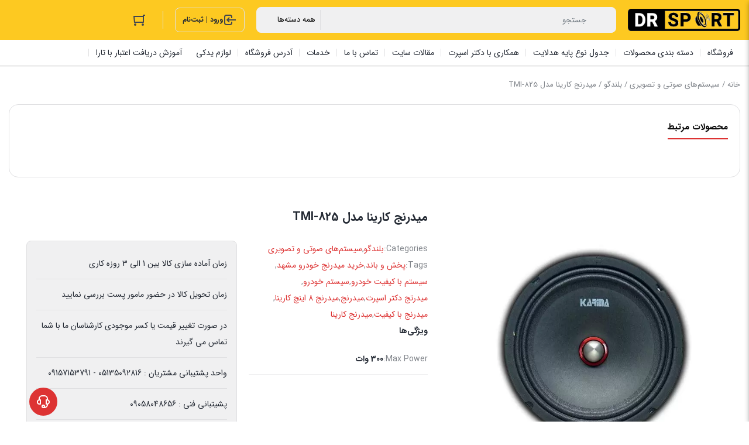

--- FILE ---
content_type: text/html; charset=UTF-8
request_url: https://www.drsportvip.ir/product/%D9%85%DB%8C%D8%AF%D8%B1%D9%86%D8%AC-%DA%A9%D8%A7%D8%B1%DB%8C%D9%86%D8%A7-%D9%85%D8%AF%D9%84-tmi-825/
body_size: 45109
content:
<!DOCTYPE html>
<html dir="rtl" lang="fa-IR">
<head><meta charset="UTF-8"><script>if(navigator.userAgent.match(/MSIE|Internet Explorer/i)||navigator.userAgent.match(/Trident\/7\..*?rv:11/i)){var href=document.location.href;if(!href.match(/[?&]nowprocket/)){if(href.indexOf("?")==-1){if(href.indexOf("#")==-1){document.location.href=href+"?nowprocket=1"}else{document.location.href=href.replace("#","?nowprocket=1#")}}else{if(href.indexOf("#")==-1){document.location.href=href+"&nowprocket=1"}else{document.location.href=href.replace("#","&nowprocket=1#")}}}}</script><script>class RocketLazyLoadScripts{constructor(){this.v="1.2.4",this.triggerEvents=["keydown","mousedown","mousemove","touchmove","touchstart","touchend","wheel"],this.userEventHandler=this._triggerListener.bind(this),this.touchStartHandler=this._onTouchStart.bind(this),this.touchMoveHandler=this._onTouchMove.bind(this),this.touchEndHandler=this._onTouchEnd.bind(this),this.clickHandler=this._onClick.bind(this),this.interceptedClicks=[],window.addEventListener("pageshow",t=>{this.persisted=t.persisted}),window.addEventListener("DOMContentLoaded",()=>{this._preconnect3rdParties()}),this.delayedScripts={normal:[],async:[],defer:[]},this.trash=[],this.allJQueries=[]}_addUserInteractionListener(t){if(document.hidden){t._triggerListener();return}this.triggerEvents.forEach(e=>window.addEventListener(e,t.userEventHandler,{passive:!0})),window.addEventListener("touchstart",t.touchStartHandler,{passive:!0}),window.addEventListener("mousedown",t.touchStartHandler),document.addEventListener("visibilitychange",t.userEventHandler)}_removeUserInteractionListener(){this.triggerEvents.forEach(t=>window.removeEventListener(t,this.userEventHandler,{passive:!0})),document.removeEventListener("visibilitychange",this.userEventHandler)}_onTouchStart(t){"HTML"!==t.target.tagName&&(window.addEventListener("touchend",this.touchEndHandler),window.addEventListener("mouseup",this.touchEndHandler),window.addEventListener("touchmove",this.touchMoveHandler,{passive:!0}),window.addEventListener("mousemove",this.touchMoveHandler),t.target.addEventListener("click",this.clickHandler),this._renameDOMAttribute(t.target,"onclick","rocket-onclick"),this._pendingClickStarted())}_onTouchMove(t){window.removeEventListener("touchend",this.touchEndHandler),window.removeEventListener("mouseup",this.touchEndHandler),window.removeEventListener("touchmove",this.touchMoveHandler,{passive:!0}),window.removeEventListener("mousemove",this.touchMoveHandler),t.target.removeEventListener("click",this.clickHandler),this._renameDOMAttribute(t.target,"rocket-onclick","onclick"),this._pendingClickFinished()}_onTouchEnd(){window.removeEventListener("touchend",this.touchEndHandler),window.removeEventListener("mouseup",this.touchEndHandler),window.removeEventListener("touchmove",this.touchMoveHandler,{passive:!0}),window.removeEventListener("mousemove",this.touchMoveHandler)}_onClick(t){t.target.removeEventListener("click",this.clickHandler),this._renameDOMAttribute(t.target,"rocket-onclick","onclick"),this.interceptedClicks.push(t),t.preventDefault(),t.stopPropagation(),t.stopImmediatePropagation(),this._pendingClickFinished()}_replayClicks(){window.removeEventListener("touchstart",this.touchStartHandler,{passive:!0}),window.removeEventListener("mousedown",this.touchStartHandler),this.interceptedClicks.forEach(t=>{t.target.dispatchEvent(new MouseEvent("click",{view:t.view,bubbles:!0,cancelable:!0}))})}_waitForPendingClicks(){return new Promise(t=>{this._isClickPending?this._pendingClickFinished=t:t()})}_pendingClickStarted(){this._isClickPending=!0}_pendingClickFinished(){this._isClickPending=!1}_renameDOMAttribute(t,e,r){t.hasAttribute&&t.hasAttribute(e)&&(event.target.setAttribute(r,event.target.getAttribute(e)),event.target.removeAttribute(e))}_triggerListener(){this._removeUserInteractionListener(this),"loading"===document.readyState?document.addEventListener("DOMContentLoaded",this._loadEverythingNow.bind(this)):this._loadEverythingNow()}_preconnect3rdParties(){let t=[];document.querySelectorAll("script[type=rocketlazyloadscript][data-rocket-src]").forEach(e=>{let r=e.getAttribute("data-rocket-src");if(r&&0!==r.indexOf("data:")){0===r.indexOf("//")&&(r=location.protocol+r);try{let i=new URL(r).origin;i!==location.origin&&t.push({src:i,crossOrigin:e.crossOrigin||"module"===e.getAttribute("data-rocket-type")})}catch(n){}}}),t=[...new Map(t.map(t=>[JSON.stringify(t),t])).values()],this._batchInjectResourceHints(t,"preconnect")}async _loadEverythingNow(){this.lastBreath=Date.now(),this._delayEventListeners(),this._delayJQueryReady(this),this._handleDocumentWrite(),this._registerAllDelayedScripts(),this._preloadAllScripts(),await this._loadScriptsFromList(this.delayedScripts.normal),await this._loadScriptsFromList(this.delayedScripts.defer),await this._loadScriptsFromList(this.delayedScripts.async);try{await this._triggerDOMContentLoaded(),await this._pendingWebpackRequests(this),await this._triggerWindowLoad()}catch(t){console.error(t)}window.dispatchEvent(new Event("rocket-allScriptsLoaded")),this._waitForPendingClicks().then(()=>{this._replayClicks()}),this._emptyTrash()}_registerAllDelayedScripts(){document.querySelectorAll("script[type=rocketlazyloadscript]").forEach(t=>{t.hasAttribute("data-rocket-src")?t.hasAttribute("async")&&!1!==t.async?this.delayedScripts.async.push(t):t.hasAttribute("defer")&&!1!==t.defer||"module"===t.getAttribute("data-rocket-type")?this.delayedScripts.defer.push(t):this.delayedScripts.normal.push(t):this.delayedScripts.normal.push(t)})}async _transformScript(t){if(await this._littleBreath(),!0===t.noModule&&"noModule"in HTMLScriptElement.prototype){t.setAttribute("data-rocket-status","skipped");return}return new Promise(navigator.userAgent.indexOf("Firefox/")>0||""===navigator.vendor?e=>{let r=document.createElement("script");[...t.attributes].forEach(t=>{let e=t.nodeName;"type"!==e&&("data-rocket-type"===e&&(e="type"),"data-rocket-src"===e&&(e="src"),r.setAttribute(e,t.nodeValue))}),t.text&&(r.text=t.text),r.hasAttribute("src")?(r.addEventListener("load",e),r.addEventListener("error",e)):(r.text=t.text,e());try{t.parentNode.replaceChild(r,t)}catch(i){e()}}:e=>{function r(){t.setAttribute("data-rocket-status","failed"),e()}try{let i=t.getAttribute("data-rocket-type"),n=t.getAttribute("data-rocket-src");i?(t.type=i,t.removeAttribute("data-rocket-type")):t.removeAttribute("type"),t.addEventListener("load",function r(){t.setAttribute("data-rocket-status","executed"),e()}),t.addEventListener("error",r),n?(t.removeAttribute("data-rocket-src"),t.src=n):t.src="data:text/javascript;base64,"+window.btoa(unescape(encodeURIComponent(t.text)))}catch(s){r()}})}async _loadScriptsFromList(t){let e=t.shift();return e&&e.isConnected?(await this._transformScript(e),this._loadScriptsFromList(t)):Promise.resolve()}_preloadAllScripts(){this._batchInjectResourceHints([...this.delayedScripts.normal,...this.delayedScripts.defer,...this.delayedScripts.async],"preload")}_batchInjectResourceHints(t,e){var r=document.createDocumentFragment();t.forEach(t=>{let i=t.getAttribute&&t.getAttribute("data-rocket-src")||t.src;if(i){let n=document.createElement("link");n.href=i,n.rel=e,"preconnect"!==e&&(n.as="script"),t.getAttribute&&"module"===t.getAttribute("data-rocket-type")&&(n.crossOrigin=!0),t.crossOrigin&&(n.crossOrigin=t.crossOrigin),t.integrity&&(n.integrity=t.integrity),r.appendChild(n),this.trash.push(n)}}),document.head.appendChild(r)}_delayEventListeners(){let t={};function e(e,r){!function e(r){!t[r]&&(t[r]={originalFunctions:{add:r.addEventListener,remove:r.removeEventListener},eventsToRewrite:[]},r.addEventListener=function(){arguments[0]=i(arguments[0]),t[r].originalFunctions.add.apply(r,arguments)},r.removeEventListener=function(){arguments[0]=i(arguments[0]),t[r].originalFunctions.remove.apply(r,arguments)});function i(e){return t[r].eventsToRewrite.indexOf(e)>=0?"rocket-"+e:e}}(e),t[e].eventsToRewrite.push(r)}function r(t,e){let r=t[e];Object.defineProperty(t,e,{get:()=>r||function(){},set(i){t["rocket"+e]=r=i}})}e(document,"DOMContentLoaded"),e(window,"DOMContentLoaded"),e(window,"load"),e(window,"pageshow"),e(document,"readystatechange"),r(document,"onreadystatechange"),r(window,"onload"),r(window,"onpageshow")}_delayJQueryReady(t){let e;function r(t){return t.split(" ").map(t=>"load"===t||0===t.indexOf("load.")?"rocket-jquery-load":t).join(" ")}function i(i){if(i&&i.fn&&!t.allJQueries.includes(i)){i.fn.ready=i.fn.init.prototype.ready=function(e){return t.domReadyFired?e.bind(document)(i):document.addEventListener("rocket-DOMContentLoaded",()=>e.bind(document)(i)),i([])};let n=i.fn.on;i.fn.on=i.fn.init.prototype.on=function(){return this[0]===window&&("string"==typeof arguments[0]||arguments[0]instanceof String?arguments[0]=r(arguments[0]):"object"==typeof arguments[0]&&Object.keys(arguments[0]).forEach(t=>{let e=arguments[0][t];delete arguments[0][t],arguments[0][r(t)]=e})),n.apply(this,arguments),this},t.allJQueries.push(i)}e=i}i(window.jQuery),Object.defineProperty(window,"jQuery",{get:()=>e,set(t){i(t)}})}async _pendingWebpackRequests(t){let e=document.querySelector("script[data-webpack]");async function r(){return new Promise(t=>{e.addEventListener("load",t),e.addEventListener("error",t)})}e&&(await r(),await t._requestAnimFrame(),await t._pendingWebpackRequests(t))}async _triggerDOMContentLoaded(){this.domReadyFired=!0,await this._littleBreath(),document.dispatchEvent(new Event("rocket-DOMContentLoaded")),await this._littleBreath(),window.dispatchEvent(new Event("rocket-DOMContentLoaded")),await this._littleBreath(),document.dispatchEvent(new Event("rocket-readystatechange")),await this._littleBreath(),document.rocketonreadystatechange&&document.rocketonreadystatechange()}async _triggerWindowLoad(){await this._littleBreath(),window.dispatchEvent(new Event("rocket-load")),await this._littleBreath(),window.rocketonload&&window.rocketonload(),await this._littleBreath(),this.allJQueries.forEach(t=>t(window).trigger("rocket-jquery-load")),await this._littleBreath();let t=new Event("rocket-pageshow");t.persisted=this.persisted,window.dispatchEvent(t),await this._littleBreath(),window.rocketonpageshow&&window.rocketonpageshow({persisted:this.persisted})}_handleDocumentWrite(){let t=new Map;document.write=document.writeln=function(e){let r=document.currentScript;r||console.error("WPRocket unable to document.write this: "+e);let i=document.createRange(),n=r.parentElement,s=t.get(r);void 0===s&&(s=r.nextSibling,t.set(r,s));let a=document.createDocumentFragment();i.setStart(a,0),a.appendChild(i.createContextualFragment(e)),n.insertBefore(a,s)}}async _littleBreath(){Date.now()-this.lastBreath>45&&(await this._requestAnimFrame(),this.lastBreath=Date.now())}async _requestAnimFrame(){return document.hidden?new Promise(t=>setTimeout(t)):new Promise(t=>requestAnimationFrame(t))}_emptyTrash(){this.trash.forEach(t=>t.remove())}static run(){let t=new RocketLazyLoadScripts;t._addUserInteractionListener(t)}}RocketLazyLoadScripts.run();</script>
    
    <meta name="viewport" content="width=device-width, initial-scale=1, shrink-to-fit=no, maximum-scale=1.0, user-scalable=no">
    <meta name='robots' content='index, follow, max-image-preview:large, max-snippet:-1, max-video-preview:-1' />
	<style>img:is([sizes="auto" i], [sizes^="auto," i]) { contain-intrinsic-size: 3000px 1500px }</style>
	
	<!-- This site is optimized with the Yoast SEO Premium plugin v19.2.1 (Yoast SEO v26.0) - https://yoast.com/wordpress/plugins/seo/ -->
	<title>میدرنج کارینا مدل TMI-825 - فروشگاه اینترنتی دکتر اسپرت</title>
	<meta name="description" content="میدرنج کارینا با بهترین کیفیت مدل tmi-852 شما می توانید این میدرنج فوق العاده را به صورت نقد و اقساط سفارش دهید." />
	<link rel="canonical" href="https://drsportvip.ir/product/میدرنج-کارینا-مدل-tmi-825/" />
	<meta property="og:locale" content="fa_IR" />
	<meta property="og:type" content="article" />
	<meta property="og:title" content="میدرنج کارینا مدل TMI-825" />
	<meta property="og:description" content="میدرنج کارینا با بهترین کیفیت مدل tmi-852 شما می توانید این میدرنج فوق العاده را به صورت نقد و اقساط سفارش دهید." />
	<meta property="og:url" content="https://drsportvip.ir/product/میدرنج-کارینا-مدل-tmi-825/" />
	<meta property="og:site_name" content="فروشگاه اینترنتی دکتر اسپرت" />
	<meta property="article:modified_time" content="2023-11-10T09:55:15+00:00" />
	<meta property="og:image" content="https://drsportvip.ir/wp-content/uploads/2021/11/1-29.jpg" />
	<meta property="og:image:width" content="1080" />
	<meta property="og:image:height" content="1080" />
	<meta property="og:image:type" content="image/jpeg" />
	<meta name="twitter:card" content="summary_large_image" />
	<script type="application/ld+json" class="yoast-schema-graph">{"@context":"https://schema.org","@graph":[{"@type":"WebPage","@id":"https://drsportvip.ir/product/%d9%85%db%8c%d8%af%d8%b1%d9%86%d8%ac-%da%a9%d8%a7%d8%b1%db%8c%d9%86%d8%a7-%d9%85%d8%af%d9%84-tmi-825/","url":"https://drsportvip.ir/product/%d9%85%db%8c%d8%af%d8%b1%d9%86%d8%ac-%da%a9%d8%a7%d8%b1%db%8c%d9%86%d8%a7-%d9%85%d8%af%d9%84-tmi-825/","name":"میدرنج کارینا مدل TMI-825 - فروشگاه اینترنتی دکتر اسپرت","isPartOf":{"@id":"https://drsportvip.ir/#website"},"primaryImageOfPage":{"@id":"https://drsportvip.ir/product/%d9%85%db%8c%d8%af%d8%b1%d9%86%d8%ac-%da%a9%d8%a7%d8%b1%db%8c%d9%86%d8%a7-%d9%85%d8%af%d9%84-tmi-825/#primaryimage"},"image":{"@id":"https://drsportvip.ir/product/%d9%85%db%8c%d8%af%d8%b1%d9%86%d8%ac-%da%a9%d8%a7%d8%b1%db%8c%d9%86%d8%a7-%d9%85%d8%af%d9%84-tmi-825/#primaryimage"},"thumbnailUrl":"https://www.drsportvip.ir/wp-content/uploads/2021/11/1-29.jpg","datePublished":"2021-10-03T11:25:50+00:00","dateModified":"2023-11-10T09:55:15+00:00","description":"میدرنج کارینا با بهترین کیفیت مدل tmi-852 شما می توانید این میدرنج فوق العاده را به صورت نقد و اقساط سفارش دهید.","breadcrumb":{"@id":"https://drsportvip.ir/product/%d9%85%db%8c%d8%af%d8%b1%d9%86%d8%ac-%da%a9%d8%a7%d8%b1%db%8c%d9%86%d8%a7-%d9%85%d8%af%d9%84-tmi-825/#breadcrumb"},"inLanguage":"fa-IR","potentialAction":[{"@type":"ReadAction","target":["https://drsportvip.ir/product/%d9%85%db%8c%d8%af%d8%b1%d9%86%d8%ac-%da%a9%d8%a7%d8%b1%db%8c%d9%86%d8%a7-%d9%85%d8%af%d9%84-tmi-825/"]}]},{"@type":"ImageObject","inLanguage":"fa-IR","@id":"https://drsportvip.ir/product/%d9%85%db%8c%d8%af%d8%b1%d9%86%d8%ac-%da%a9%d8%a7%d8%b1%db%8c%d9%86%d8%a7-%d9%85%d8%af%d9%84-tmi-825/#primaryimage","url":"https://www.drsportvip.ir/wp-content/uploads/2021/11/1-29.jpg","contentUrl":"https://www.drsportvip.ir/wp-content/uploads/2021/11/1-29.jpg","width":1080,"height":1080,"caption":"میدرنج 8 اینچ کارینا"},{"@type":"BreadcrumbList","@id":"https://drsportvip.ir/product/%d9%85%db%8c%d8%af%d8%b1%d9%86%d8%ac-%da%a9%d8%a7%d8%b1%db%8c%d9%86%d8%a7-%d9%85%d8%af%d9%84-tmi-825/#breadcrumb","itemListElement":[{"@type":"ListItem","position":1,"name":"Home","item":"https://drsportvip.ir/"},{"@type":"ListItem","position":2,"name":"محصولات","item":"https://drsportvip.ir/shop/"},{"@type":"ListItem","position":3,"name":"میدرنج کارینا مدل TMI-825"}]},{"@type":"WebSite","@id":"https://drsportvip.ir/#website","url":"https://drsportvip.ir/","name":"فروشگاه اینترنتی دکتر اسپرت","description":"لوازم لوکس خودرو - اقساط بدون ضامن","publisher":{"@id":"https://drsportvip.ir/#organization"},"potentialAction":[{"@type":"SearchAction","target":{"@type":"EntryPoint","urlTemplate":"https://drsportvip.ir/?s={search_term_string}"},"query-input":{"@type":"PropertyValueSpecification","valueRequired":true,"valueName":"search_term_string"}}],"inLanguage":"fa-IR"},{"@type":"Organization","@id":"https://drsportvip.ir/#organization","name":"دکتر اسپرت","alternateName":"لوازم لوکس خودرو","url":"https://drsportvip.ir/","logo":{"@type":"ImageObject","inLanguage":"fa-IR","@id":"https://drsportvip.ir/#/schema/logo/image/","url":"https://drsportvip.ir/wp-content/uploads/2021/10/cropped-LOGO1.png","contentUrl":"https://drsportvip.ir/wp-content/uploads/2021/10/cropped-LOGO1.png","width":512,"height":512,"caption":"دکتر اسپرت"},"image":{"@id":"https://drsportvip.ir/#/schema/logo/image/"},"sameAs":["https://www.instagram.com/drsportvip/"]}]}</script>
	<!-- / Yoast SEO Premium plugin. -->


<link rel="alternate" type="application/rss+xml" title="فروشگاه اینترنتی دکتر اسپرت &raquo; میدرنج کارینا مدل TMI-825 خوراک دیدگاه‌ها" href="https://www.drsportvip.ir/product/%d9%85%db%8c%d8%af%d8%b1%d9%86%d8%ac-%da%a9%d8%a7%d8%b1%db%8c%d9%86%d8%a7-%d9%85%d8%af%d9%84-tmi-825/feed/" />
<script type="rocketlazyloadscript" data-rocket-type="text/javascript">
/* <![CDATA[ */
window._wpemojiSettings = {"baseUrl":"https:\/\/s.w.org\/images\/core\/emoji\/16.0.1\/72x72\/","ext":".png","svgUrl":"https:\/\/s.w.org\/images\/core\/emoji\/16.0.1\/svg\/","svgExt":".svg","source":{"concatemoji":"https:\/\/www.drsportvip.ir\/wp-includes\/js\/wp-emoji-release.min.js?ver=6.8.2"}};
/*! This file is auto-generated */
!function(s,n){var o,i,e;function c(e){try{var t={supportTests:e,timestamp:(new Date).valueOf()};sessionStorage.setItem(o,JSON.stringify(t))}catch(e){}}function p(e,t,n){e.clearRect(0,0,e.canvas.width,e.canvas.height),e.fillText(t,0,0);var t=new Uint32Array(e.getImageData(0,0,e.canvas.width,e.canvas.height).data),a=(e.clearRect(0,0,e.canvas.width,e.canvas.height),e.fillText(n,0,0),new Uint32Array(e.getImageData(0,0,e.canvas.width,e.canvas.height).data));return t.every(function(e,t){return e===a[t]})}function u(e,t){e.clearRect(0,0,e.canvas.width,e.canvas.height),e.fillText(t,0,0);for(var n=e.getImageData(16,16,1,1),a=0;a<n.data.length;a++)if(0!==n.data[a])return!1;return!0}function f(e,t,n,a){switch(t){case"flag":return n(e,"\ud83c\udff3\ufe0f\u200d\u26a7\ufe0f","\ud83c\udff3\ufe0f\u200b\u26a7\ufe0f")?!1:!n(e,"\ud83c\udde8\ud83c\uddf6","\ud83c\udde8\u200b\ud83c\uddf6")&&!n(e,"\ud83c\udff4\udb40\udc67\udb40\udc62\udb40\udc65\udb40\udc6e\udb40\udc67\udb40\udc7f","\ud83c\udff4\u200b\udb40\udc67\u200b\udb40\udc62\u200b\udb40\udc65\u200b\udb40\udc6e\u200b\udb40\udc67\u200b\udb40\udc7f");case"emoji":return!a(e,"\ud83e\udedf")}return!1}function g(e,t,n,a){var r="undefined"!=typeof WorkerGlobalScope&&self instanceof WorkerGlobalScope?new OffscreenCanvas(300,150):s.createElement("canvas"),o=r.getContext("2d",{willReadFrequently:!0}),i=(o.textBaseline="top",o.font="600 32px Arial",{});return e.forEach(function(e){i[e]=t(o,e,n,a)}),i}function t(e){var t=s.createElement("script");t.src=e,t.defer=!0,s.head.appendChild(t)}"undefined"!=typeof Promise&&(o="wpEmojiSettingsSupports",i=["flag","emoji"],n.supports={everything:!0,everythingExceptFlag:!0},e=new Promise(function(e){s.addEventListener("DOMContentLoaded",e,{once:!0})}),new Promise(function(t){var n=function(){try{var e=JSON.parse(sessionStorage.getItem(o));if("object"==typeof e&&"number"==typeof e.timestamp&&(new Date).valueOf()<e.timestamp+604800&&"object"==typeof e.supportTests)return e.supportTests}catch(e){}return null}();if(!n){if("undefined"!=typeof Worker&&"undefined"!=typeof OffscreenCanvas&&"undefined"!=typeof URL&&URL.createObjectURL&&"undefined"!=typeof Blob)try{var e="postMessage("+g.toString()+"("+[JSON.stringify(i),f.toString(),p.toString(),u.toString()].join(",")+"));",a=new Blob([e],{type:"text/javascript"}),r=new Worker(URL.createObjectURL(a),{name:"wpTestEmojiSupports"});return void(r.onmessage=function(e){c(n=e.data),r.terminate(),t(n)})}catch(e){}c(n=g(i,f,p,u))}t(n)}).then(function(e){for(var t in e)n.supports[t]=e[t],n.supports.everything=n.supports.everything&&n.supports[t],"flag"!==t&&(n.supports.everythingExceptFlag=n.supports.everythingExceptFlag&&n.supports[t]);n.supports.everythingExceptFlag=n.supports.everythingExceptFlag&&!n.supports.flag,n.DOMReady=!1,n.readyCallback=function(){n.DOMReady=!0}}).then(function(){return e}).then(function(){var e;n.supports.everything||(n.readyCallback(),(e=n.source||{}).concatemoji?t(e.concatemoji):e.wpemoji&&e.twemoji&&(t(e.twemoji),t(e.wpemoji)))}))}((window,document),window._wpemojiSettings);
/* ]]> */
</script>
<style id='wp-emoji-styles-inline-css' type='text/css'>

	img.wp-smiley, img.emoji {
		display: inline !important;
		border: none !important;
		box-shadow: none !important;
		height: 1em !important;
		width: 1em !important;
		margin: 0 0.07em !important;
		vertical-align: -0.1em !important;
		background: none !important;
		padding: 0 !important;
	}
</style>
<link rel='stylesheet' id='wp-block-library-rtl-css' href='https://www.drsportvip.ir/wp-includes/css/dist/block-library/style-rtl.min.css?ver=6.8.2' type='text/css' media='all' />
<style id='classic-theme-styles-inline-css' type='text/css'>
/*! This file is auto-generated */
.wp-block-button__link{color:#fff;background-color:#32373c;border-radius:9999px;box-shadow:none;text-decoration:none;padding:calc(.667em + 2px) calc(1.333em + 2px);font-size:1.125em}.wp-block-file__button{background:#32373c;color:#fff;text-decoration:none}
</style>
<style id='global-styles-inline-css' type='text/css'>
:root{--wp--preset--aspect-ratio--square: 1;--wp--preset--aspect-ratio--4-3: 4/3;--wp--preset--aspect-ratio--3-4: 3/4;--wp--preset--aspect-ratio--3-2: 3/2;--wp--preset--aspect-ratio--2-3: 2/3;--wp--preset--aspect-ratio--16-9: 16/9;--wp--preset--aspect-ratio--9-16: 9/16;--wp--preset--color--black: #000000;--wp--preset--color--cyan-bluish-gray: #abb8c3;--wp--preset--color--white: #ffffff;--wp--preset--color--pale-pink: #f78da7;--wp--preset--color--vivid-red: #cf2e2e;--wp--preset--color--luminous-vivid-orange: #ff6900;--wp--preset--color--luminous-vivid-amber: #fcb900;--wp--preset--color--light-green-cyan: #7bdcb5;--wp--preset--color--vivid-green-cyan: #00d084;--wp--preset--color--pale-cyan-blue: #8ed1fc;--wp--preset--color--vivid-cyan-blue: #0693e3;--wp--preset--color--vivid-purple: #9b51e0;--wp--preset--gradient--vivid-cyan-blue-to-vivid-purple: linear-gradient(135deg,rgba(6,147,227,1) 0%,rgb(155,81,224) 100%);--wp--preset--gradient--light-green-cyan-to-vivid-green-cyan: linear-gradient(135deg,rgb(122,220,180) 0%,rgb(0,208,130) 100%);--wp--preset--gradient--luminous-vivid-amber-to-luminous-vivid-orange: linear-gradient(135deg,rgba(252,185,0,1) 0%,rgba(255,105,0,1) 100%);--wp--preset--gradient--luminous-vivid-orange-to-vivid-red: linear-gradient(135deg,rgba(255,105,0,1) 0%,rgb(207,46,46) 100%);--wp--preset--gradient--very-light-gray-to-cyan-bluish-gray: linear-gradient(135deg,rgb(238,238,238) 0%,rgb(169,184,195) 100%);--wp--preset--gradient--cool-to-warm-spectrum: linear-gradient(135deg,rgb(74,234,220) 0%,rgb(151,120,209) 20%,rgb(207,42,186) 40%,rgb(238,44,130) 60%,rgb(251,105,98) 80%,rgb(254,248,76) 100%);--wp--preset--gradient--blush-light-purple: linear-gradient(135deg,rgb(255,206,236) 0%,rgb(152,150,240) 100%);--wp--preset--gradient--blush-bordeaux: linear-gradient(135deg,rgb(254,205,165) 0%,rgb(254,45,45) 50%,rgb(107,0,62) 100%);--wp--preset--gradient--luminous-dusk: linear-gradient(135deg,rgb(255,203,112) 0%,rgb(199,81,192) 50%,rgb(65,88,208) 100%);--wp--preset--gradient--pale-ocean: linear-gradient(135deg,rgb(255,245,203) 0%,rgb(182,227,212) 50%,rgb(51,167,181) 100%);--wp--preset--gradient--electric-grass: linear-gradient(135deg,rgb(202,248,128) 0%,rgb(113,206,126) 100%);--wp--preset--gradient--midnight: linear-gradient(135deg,rgb(2,3,129) 0%,rgb(40,116,252) 100%);--wp--preset--font-size--small: 13px;--wp--preset--font-size--medium: 20px;--wp--preset--font-size--large: 36px;--wp--preset--font-size--x-large: 42px;--wp--preset--spacing--20: 0.44rem;--wp--preset--spacing--30: 0.67rem;--wp--preset--spacing--40: 1rem;--wp--preset--spacing--50: 1.5rem;--wp--preset--spacing--60: 2.25rem;--wp--preset--spacing--70: 3.38rem;--wp--preset--spacing--80: 5.06rem;--wp--preset--shadow--natural: 6px 6px 9px rgba(0, 0, 0, 0.2);--wp--preset--shadow--deep: 12px 12px 50px rgba(0, 0, 0, 0.4);--wp--preset--shadow--sharp: 6px 6px 0px rgba(0, 0, 0, 0.2);--wp--preset--shadow--outlined: 6px 6px 0px -3px rgba(255, 255, 255, 1), 6px 6px rgba(0, 0, 0, 1);--wp--preset--shadow--crisp: 6px 6px 0px rgba(0, 0, 0, 1);}:where(.is-layout-flex){gap: 0.5em;}:where(.is-layout-grid){gap: 0.5em;}body .is-layout-flex{display: flex;}.is-layout-flex{flex-wrap: wrap;align-items: center;}.is-layout-flex > :is(*, div){margin: 0;}body .is-layout-grid{display: grid;}.is-layout-grid > :is(*, div){margin: 0;}:where(.wp-block-columns.is-layout-flex){gap: 2em;}:where(.wp-block-columns.is-layout-grid){gap: 2em;}:where(.wp-block-post-template.is-layout-flex){gap: 1.25em;}:where(.wp-block-post-template.is-layout-grid){gap: 1.25em;}.has-black-color{color: var(--wp--preset--color--black) !important;}.has-cyan-bluish-gray-color{color: var(--wp--preset--color--cyan-bluish-gray) !important;}.has-white-color{color: var(--wp--preset--color--white) !important;}.has-pale-pink-color{color: var(--wp--preset--color--pale-pink) !important;}.has-vivid-red-color{color: var(--wp--preset--color--vivid-red) !important;}.has-luminous-vivid-orange-color{color: var(--wp--preset--color--luminous-vivid-orange) !important;}.has-luminous-vivid-amber-color{color: var(--wp--preset--color--luminous-vivid-amber) !important;}.has-light-green-cyan-color{color: var(--wp--preset--color--light-green-cyan) !important;}.has-vivid-green-cyan-color{color: var(--wp--preset--color--vivid-green-cyan) !important;}.has-pale-cyan-blue-color{color: var(--wp--preset--color--pale-cyan-blue) !important;}.has-vivid-cyan-blue-color{color: var(--wp--preset--color--vivid-cyan-blue) !important;}.has-vivid-purple-color{color: var(--wp--preset--color--vivid-purple) !important;}.has-black-background-color{background-color: var(--wp--preset--color--black) !important;}.has-cyan-bluish-gray-background-color{background-color: var(--wp--preset--color--cyan-bluish-gray) !important;}.has-white-background-color{background-color: var(--wp--preset--color--white) !important;}.has-pale-pink-background-color{background-color: var(--wp--preset--color--pale-pink) !important;}.has-vivid-red-background-color{background-color: var(--wp--preset--color--vivid-red) !important;}.has-luminous-vivid-orange-background-color{background-color: var(--wp--preset--color--luminous-vivid-orange) !important;}.has-luminous-vivid-amber-background-color{background-color: var(--wp--preset--color--luminous-vivid-amber) !important;}.has-light-green-cyan-background-color{background-color: var(--wp--preset--color--light-green-cyan) !important;}.has-vivid-green-cyan-background-color{background-color: var(--wp--preset--color--vivid-green-cyan) !important;}.has-pale-cyan-blue-background-color{background-color: var(--wp--preset--color--pale-cyan-blue) !important;}.has-vivid-cyan-blue-background-color{background-color: var(--wp--preset--color--vivid-cyan-blue) !important;}.has-vivid-purple-background-color{background-color: var(--wp--preset--color--vivid-purple) !important;}.has-black-border-color{border-color: var(--wp--preset--color--black) !important;}.has-cyan-bluish-gray-border-color{border-color: var(--wp--preset--color--cyan-bluish-gray) !important;}.has-white-border-color{border-color: var(--wp--preset--color--white) !important;}.has-pale-pink-border-color{border-color: var(--wp--preset--color--pale-pink) !important;}.has-vivid-red-border-color{border-color: var(--wp--preset--color--vivid-red) !important;}.has-luminous-vivid-orange-border-color{border-color: var(--wp--preset--color--luminous-vivid-orange) !important;}.has-luminous-vivid-amber-border-color{border-color: var(--wp--preset--color--luminous-vivid-amber) !important;}.has-light-green-cyan-border-color{border-color: var(--wp--preset--color--light-green-cyan) !important;}.has-vivid-green-cyan-border-color{border-color: var(--wp--preset--color--vivid-green-cyan) !important;}.has-pale-cyan-blue-border-color{border-color: var(--wp--preset--color--pale-cyan-blue) !important;}.has-vivid-cyan-blue-border-color{border-color: var(--wp--preset--color--vivid-cyan-blue) !important;}.has-vivid-purple-border-color{border-color: var(--wp--preset--color--vivid-purple) !important;}.has-vivid-cyan-blue-to-vivid-purple-gradient-background{background: var(--wp--preset--gradient--vivid-cyan-blue-to-vivid-purple) !important;}.has-light-green-cyan-to-vivid-green-cyan-gradient-background{background: var(--wp--preset--gradient--light-green-cyan-to-vivid-green-cyan) !important;}.has-luminous-vivid-amber-to-luminous-vivid-orange-gradient-background{background: var(--wp--preset--gradient--luminous-vivid-amber-to-luminous-vivid-orange) !important;}.has-luminous-vivid-orange-to-vivid-red-gradient-background{background: var(--wp--preset--gradient--luminous-vivid-orange-to-vivid-red) !important;}.has-very-light-gray-to-cyan-bluish-gray-gradient-background{background: var(--wp--preset--gradient--very-light-gray-to-cyan-bluish-gray) !important;}.has-cool-to-warm-spectrum-gradient-background{background: var(--wp--preset--gradient--cool-to-warm-spectrum) !important;}.has-blush-light-purple-gradient-background{background: var(--wp--preset--gradient--blush-light-purple) !important;}.has-blush-bordeaux-gradient-background{background: var(--wp--preset--gradient--blush-bordeaux) !important;}.has-luminous-dusk-gradient-background{background: var(--wp--preset--gradient--luminous-dusk) !important;}.has-pale-ocean-gradient-background{background: var(--wp--preset--gradient--pale-ocean) !important;}.has-electric-grass-gradient-background{background: var(--wp--preset--gradient--electric-grass) !important;}.has-midnight-gradient-background{background: var(--wp--preset--gradient--midnight) !important;}.has-small-font-size{font-size: var(--wp--preset--font-size--small) !important;}.has-medium-font-size{font-size: var(--wp--preset--font-size--medium) !important;}.has-large-font-size{font-size: var(--wp--preset--font-size--large) !important;}.has-x-large-font-size{font-size: var(--wp--preset--font-size--x-large) !important;}
:where(.wp-block-post-template.is-layout-flex){gap: 1.25em;}:where(.wp-block-post-template.is-layout-grid){gap: 1.25em;}
:where(.wp-block-columns.is-layout-flex){gap: 2em;}:where(.wp-block-columns.is-layout-grid){gap: 2em;}
:root :where(.wp-block-pullquote){font-size: 1.5em;line-height: 1.6;}
</style>
<link rel='stylesheet' id='advanced-speed-optimizer-css' href='https://www.drsportvip.ir/wp-content/plugins/advanced-speed-optimizer/public/css/advanced-speed-optimizer-public.css?ver=1.1.5' type='text/css' media='all' />
<link data-minify="1" rel='stylesheet' id='digits-login-style-css' href='https://www.drsportvip.ir/wp-content/cache/min/1/wp-content/plugins/digits/assets/css/login.css?ver=1763541876' type='text/css' media='all' />
<link data-minify="1" rel='stylesheet' id='digits-style-css' href='https://www.drsportvip.ir/wp-content/cache/min/1/wp-content/plugins/digits/assets/css/main.css?ver=1763541876' type='text/css' media='all' />
<style id='digits-style-inline-css' type='text/css'>

                #woocommerce-order-data .address p:nth-child(3) a,.woocommerce-customer-details--phone{
                    text-align:right;
                    }
</style>
<link data-minify="1" rel='stylesheet' id='digits-login-style-rtl-css' href='https://www.drsportvip.ir/wp-content/cache/min/1/wp-content/plugins/digits/assets/css/login-rtl.css?ver=1763541876' type='text/css' media='all' />
<link rel='stylesheet' id='photoswipe-css' href='https://www.drsportvip.ir/wp-content/cache/background-css/www.drsportvip.ir/wp-content/plugins/woocommerce/assets/css/photoswipe/photoswipe.min.css?ver=10.2.2&wpr_t=1764450390' type='text/css' media='all' />
<link rel='stylesheet' id='photoswipe-default-skin-css' href='https://www.drsportvip.ir/wp-content/cache/background-css/www.drsportvip.ir/wp-content/plugins/woocommerce/assets/css/photoswipe/default-skin/default-skin.min.css?ver=10.2.2&wpr_t=1764450390' type='text/css' media='all' />
<style id='woocommerce-inline-inline-css' type='text/css'>
.woocommerce form .form-row .required { visibility: visible; }
</style>
<link data-minify="1" rel='stylesheet' id='brands-styles-css' href='https://www.drsportvip.ir/wp-content/cache/min/1/wp-content/plugins/woocommerce/assets/css/brands.css?ver=1763541876' type='text/css' media='all' />
<link data-minify="1" rel='stylesheet' id='irk-style-css' href='https://www.drsportvip.ir/wp-content/cache/min/1/wp-content/themes/irankala/style.css?ver=1763541876' type='text/css' media='all' />
<link data-minify="1" rel='stylesheet' id='irk-common-css' href='https://www.drsportvip.ir/wp-content/cache/background-css/www.drsportvip.ir/wp-content/cache/min/1/wp-content/themes/irankala/assets/build/common.css?ver=1763541876&wpr_t=1764450390' type='text/css' media='all' />
<link data-minify="1" rel='stylesheet' id='irk-woocommerce-css' href='https://www.drsportvip.ir/wp-content/cache/background-css/www.drsportvip.ir/wp-content/cache/min/1/wp-content/themes/irankala/assets/build/woocommerce.css?ver=1763541876&wpr_t=1764450390' type='text/css' media='all' />
<link data-minify="1" rel='stylesheet' id='irk-rtl-css' href='https://www.drsportvip.ir/wp-content/cache/min/1/wp-content/themes/irankala/assets/build/rtl.css?ver=1763541876' type='text/css' media='all' />
<link data-minify="1" rel='stylesheet' id='irk-woocommerce-rtl-css' href='https://www.drsportvip.ir/wp-content/cache/min/1/wp-content/themes/irankala/assets/build/woocommerce-rtl.css?ver=1763541876' type='text/css' media='all' />
<link data-minify="1" rel='stylesheet' id='tablepress-default-css' href='https://www.drsportvip.ir/wp-content/cache/min/1/wp-content/plugins/tablepress/css/build/default-rtl.css?ver=1763541876' type='text/css' media='all' />
<link rel='stylesheet' id='slick-css' href='https://www.drsportvip.ir/wp-content/plugins/woocommerce-builder-elementor330/assets/vendor/slick/slick.min.css?ver=6.8.2' type='text/css' media='all' />
<link data-minify="1" rel='stylesheet' id='venobox-css' href='https://www.drsportvip.ir/wp-content/cache/min/1/wp-content/plugins/woocommerce-builder-elementor330/assets/vendor/venobox/venobox.css?ver=1763541876' type='text/css' media='all' />
<link data-minify="1" rel='stylesheet' id='dtwcbe-css' href='https://www.drsportvip.ir/wp-content/cache/min/1/wp-content/plugins/woocommerce-builder-elementor330/assets/css/style.css?ver=1763541876' type='text/css' media='all' />
<script type="text/javascript" src="https://www.drsportvip.ir/wp-includes/js/jquery/jquery.min.js?ver=3.7.1" id="jquery-core-js" defer></script>
<script type="rocketlazyloadscript" data-rocket-type="text/javascript" data-rocket-src="https://www.drsportvip.ir/wp-includes/js/jquery/jquery-migrate.min.js?ver=3.4.1" id="jquery-migrate-js" defer></script>
<script type="rocketlazyloadscript" data-minify="1" data-rocket-type="text/javascript" data-rocket-src="https://www.drsportvip.ir/wp-content/cache/min/1/wp-content/plugins/advanced-speed-optimizer/public/js/advanced-speed-optimizer-public.js?ver=1763541876" id="advanced-speed-optimizer-js" defer></script>
<script type="rocketlazyloadscript" data-rocket-type="text/javascript" data-rocket-src="https://www.drsportvip.ir/wp-content/plugins/woocommerce/assets/js/jquery-blockui/jquery.blockUI.min.js?ver=2.7.0-wc.10.2.2" id="jquery-blockui-js" defer="defer" data-wp-strategy="defer"></script>
<script type="text/javascript" id="wc-add-to-cart-js-extra">
/* <![CDATA[ */
var wc_add_to_cart_params = {"ajax_url":"\/wp-admin\/admin-ajax.php","wc_ajax_url":"\/?wc-ajax=%%endpoint%%","i18n_view_cart":"\u0645\u0634\u0627\u0647\u062f\u0647 \u0633\u0628\u062f \u062e\u0631\u06cc\u062f","cart_url":"https:\/\/www.drsportvip.ir\/cart\/","is_cart":"","cart_redirect_after_add":"no"};
/* ]]> */
</script>
<script type="rocketlazyloadscript" data-rocket-type="text/javascript" data-rocket-src="https://www.drsportvip.ir/wp-content/plugins/woocommerce/assets/js/frontend/add-to-cart.min.js?ver=10.2.2" id="wc-add-to-cart-js" defer="defer" data-wp-strategy="defer"></script>
<script type="text/javascript" src="https://www.drsportvip.ir/wp-content/plugins/woocommerce/assets/js/zoom/jquery.zoom.min.js?ver=1.7.21-wc.10.2.2" id="zoom-js" defer="defer" data-wp-strategy="defer"></script>
<script type="text/javascript" src="https://www.drsportvip.ir/wp-content/plugins/woocommerce/assets/js/flexslider/jquery.flexslider.min.js?ver=2.7.2-wc.10.2.2" id="flexslider-js" defer="defer" data-wp-strategy="defer"></script>
<script type="text/javascript" src="https://www.drsportvip.ir/wp-content/plugins/woocommerce/assets/js/photoswipe/photoswipe.min.js?ver=4.1.1-wc.10.2.2" id="photoswipe-js" defer="defer" data-wp-strategy="defer"></script>
<script type="text/javascript" src="https://www.drsportvip.ir/wp-content/plugins/woocommerce/assets/js/photoswipe/photoswipe-ui-default.min.js?ver=4.1.1-wc.10.2.2" id="photoswipe-ui-default-js" defer="defer" data-wp-strategy="defer"></script>
<script type="text/javascript" id="wc-single-product-js-extra">
/* <![CDATA[ */
var wc_single_product_params = {"i18n_required_rating_text":"\u0644\u0637\u0641\u0627 \u06cc\u06a9 \u0627\u0645\u062a\u06cc\u0627\u0632 \u0631\u0627 \u0627\u0646\u062a\u062e\u0627\u0628 \u06a9\u0646\u06cc\u062f","i18n_rating_options":["\u06f1 \u0627\u0632 \u06f5 \u0633\u062a\u0627\u0631\u0647","\u06f2 \u0627\u0632 \u06f5 \u0633\u062a\u0627\u0631\u0647","\u06f3 \u0627\u0632 \u06f5 \u0633\u062a\u0627\u0631\u0647","\u06f4 \u0627\u0632 \u06f5 \u0633\u062a\u0627\u0631\u0647","\u06f5 \u0627\u0632 \u06f5 \u0633\u062a\u0627\u0631\u0647"],"i18n_product_gallery_trigger_text":"\u0645\u0634\u0627\u0647\u062f\u0647 \u06af\u0627\u0644\u0631\u06cc \u062a\u0635\u0627\u0648\u06cc\u0631 \u0628\u0647 \u0635\u0648\u0631\u062a \u062a\u0645\u0627\u0645 \u0635\u0641\u062d\u0647","review_rating_required":"yes","flexslider":{"rtl":true,"animation":"slide","smoothHeight":true,"directionNav":false,"controlNav":"thumbnails","slideshow":false,"animationSpeed":500,"animationLoop":false,"allowOneSlide":false},"zoom_enabled":"1","zoom_options":[],"photoswipe_enabled":"1","photoswipe_options":{"shareEl":false,"closeOnScroll":false,"history":false,"hideAnimationDuration":0,"showAnimationDuration":0},"flexslider_enabled":"1"};
/* ]]> */
</script>
<script type="text/javascript" src="https://www.drsportvip.ir/wp-content/plugins/woocommerce/assets/js/frontend/single-product.min.js?ver=10.2.2" id="wc-single-product-js" defer="defer" data-wp-strategy="defer"></script>
<script type="rocketlazyloadscript" data-rocket-type="text/javascript" data-rocket-src="https://www.drsportvip.ir/wp-content/plugins/woocommerce/assets/js/js-cookie/js.cookie.min.js?ver=2.1.4-wc.10.2.2" id="js-cookie-js" defer="defer" data-wp-strategy="defer"></script>
<script type="text/javascript" id="woocommerce-js-extra">
/* <![CDATA[ */
var woocommerce_params = {"ajax_url":"\/wp-admin\/admin-ajax.php","wc_ajax_url":"\/?wc-ajax=%%endpoint%%","i18n_password_show":"\u0646\u0645\u0627\u06cc\u0634 \u0631\u0645\u0632 \u0639\u0628\u0648\u0631","i18n_password_hide":"\u0645\u062e\u0641\u06cc\u200c\u0633\u0627\u0632\u06cc \u0631\u0645\u0632 \u0639\u0628\u0648\u0631"};
/* ]]> */
</script>
<script type="rocketlazyloadscript" data-rocket-type="text/javascript" data-rocket-src="https://www.drsportvip.ir/wp-content/plugins/woocommerce/assets/js/frontend/woocommerce.min.js?ver=10.2.2" id="woocommerce-js" defer="defer" data-wp-strategy="defer"></script>
<link rel="https://api.w.org/" href="https://www.drsportvip.ir/wp-json/" /><link rel="alternate" title="JSON" type="application/json" href="https://www.drsportvip.ir/wp-json/wp/v2/product/6418" /><link rel="EditURI" type="application/rsd+xml" title="RSD" href="https://www.drsportvip.ir/xmlrpc.php?rsd" />
<meta name="generator" content="WordPress 6.8.2" />
<meta name="generator" content="WooCommerce 10.2.2" />
<link rel='shortlink' href='https://www.drsportvip.ir/?p=6418' />
<link rel="alternate" title="oEmbed (JSON)" type="application/json+oembed" href="https://www.drsportvip.ir/wp-json/oembed/1.0/embed?url=https%3A%2F%2Fwww.drsportvip.ir%2Fproduct%2F%25d9%2585%25db%258c%25d8%25af%25d8%25b1%25d9%2586%25d8%25ac-%25da%25a9%25d8%25a7%25d8%25b1%25db%258c%25d9%2586%25d8%25a7-%25d9%2585%25d8%25af%25d9%2584-tmi-825%2F" />
<link rel="alternate" title="oEmbed (XML)" type="text/xml+oembed" href="https://www.drsportvip.ir/wp-json/oembed/1.0/embed?url=https%3A%2F%2Fwww.drsportvip.ir%2Fproduct%2F%25d9%2585%25db%258c%25d8%25af%25d8%25b1%25d9%2586%25d8%25ac-%25da%25a9%25d8%25a7%25d8%25b1%25db%258c%25d9%2586%25d8%25a7-%25d9%2585%25d8%25af%25d9%2584-tmi-825%2F&#038;format=xml" />
		<script type="rocketlazyloadscript" data-rocket-type="text/javascript">
				(function(c,l,a,r,i,t,y){
					c[a]=c[a]||function(){(c[a].q=c[a].q||[]).push(arguments)};t=l.createElement(r);t.async=1;
					t.src="https://www.clarity.ms/tag/"+i+"?ref=wordpress";y=l.getElementsByTagName(r)[0];y.parentNode.insertBefore(t,y);
				})(window, document, "clarity", "script", "ctjy44uzdc");
		</script>
		        <style>
                        body {
                background-color: #ffffff;
            }

            @media (max-width: 992px) {
                body:not(.home):not(.woocommerce-account:not(.logged-in)):not(.user-account-page:not(.logged-in)) {
                    background-color: #ffffff;
                }
            }

                        @media (min-width: 992px) {
                .product-columns {
                    padding: 20px;
                }

                .product-columns + .services {
                    border-radius: 0 0 16px 16px;
                }

                .woocommerce-tabs {
                    padding: 20px;
                }

                .woocommerce-products-header {
                    padding: 20px;
                    border-radius: 16px;
                }
            }

            
            
                        .pagination .page-numbers:hover,
            ul.page-numbers .page-numbers:hover {
                border-color: #dd3333;
            }

            .pagination .page-numbers:not(.current):hover,
            ul.page-numbers .page-numbers:not(.current):hover {
                color: #dd3333;
            }

            .pagination .page-numbers:hover svg,
            ul.page-numbers .page-numbers:hover svg {
                fill: #dd3333;
            }

            .pagination .page-numbers.current,
            ul.page-numbers .page-numbers.current {
                background: #dd3333;
            }

            .breadcrumb a:hover {
                color: #dd3333;
            }

            .la-ball-scale-multiple {
                color: #dd3333;
            }

            .la-ball-beat {
                color: #dd3333;
            }

            .la-ball-circus {
                color: #dd3333;
            }

            .la-ball-elastic-dots {
                color: #dd3333;
            }

            .la-ball-clip-rotate {
                color: #dd3333;
            }

            .la-ball-clip-rotate-multiple {
                color: #dd3333;
            }

            .la-ball-fall {
                color: #dd3333;
            }

            .loader-bullet {
                background-color: #dd3333;
            }

            .main-header .favorites .count,
            .main-header .compare .count {
                background: #dd3333;
            }

            @media (min-width: 992px) {
                #top-menu .top-menu .menu-item:hover > a {
                    color: #dd3333;
                }
            }

            @media (min-width: 992px) {
                #cat-menu .cat-menu .menu-item:hover > a {
                    color: #dd3333;
                }

                #cat-menu .cat-menu #magic-line {
                    background: #dd3333;
                }

                #cat-menu .cat-menu .mega-menu .sub-menu .sub-menu a:hover {
                    color: #dd3333;
                }

                #cat-menu .cat-menu .mega-menu > .sub-menu > .menu-item > a:before {
                    background: #dd3333;
                }

                #cat-menu .cat-menu .mega-menu-main-item > .sub-menu .mega-menu.show > a {
                    color: #dd3333;
                }
            }

            #faq-toggle {
                background: #dd3333;
            }

            .faq-box {
                border-color: #dd3333;
            }

            .faq-box .faq-header {
                background: #dd3333;
            }

            .bottom-nav .nav-item .badge {
                background: #dd3333;
            }

            .bottom-nav .nav-item.active:before {
                background: #dd3333;
            }

            .widget .widget-header .widget-title span {
                border-bottom-color: #dd3333;
            }

            .widget-stories.stories .story .item-link .item-preview {
                background: #dd3333;
            }

            .add-favorites.active svg {
                fill: #dd3333;
            }

            .add-favorites.active i {
                color: #dd3333;
            }

            .post-comment .post-comment-header span {
                border-bottom-color: #dd3333;
            }

            .post-archive-header .archive-title > span {
                border-bottom-color: #dd3333;
            }

            .user-account--content .content-title span {
                border-bottom-color: #dd3333;
            }

            .user-account-navigation ul li.is-active a {
                border-left-color: #dd3333;
            }

            .user-account-navigation ul li a .count {
                background: #dd3333;
            }

                        .product--actions .action-item.active svg {
                fill: #dd3333;
            }

            .countdown-timer {
                color: #dd3333;
            }

            .woocommerce-MyAccount-content .content-title span {
                border-bottom-color: #dd3333;
            }

            body:not(.rtl) .account-navigation .woocommerce-MyAccount-navigation-link.is-active a {
                border-left-color: #dd3333;
            }

            body.rtl .account-navigation .woocommerce-MyAccount-navigation-link.is-active a {
                border-right-color: #dd3333;
            }

            .woocommerce-MyAccount-navigation-link .count {
                background: #dd3333;
            }

            .my-account-orders .orders-tab a.active {
                color: #dd3333;
                border-bottom-color: #dd3333;
            }

            .my-account-orders .orders-tab a.active .count {
                background-color: #dd3333;
            }

            .order-items .order-item .product-img a svg {
                fill: #dd3333;
            }

            .woocommerce-MyAccount-content .woocommerce-Addresses .woocommerce-Address-title .edit {
                color: #dd3333;
                border-color: #dd3333;
            }

            .main-header .mini-cart-icon .count {
                background: #dd3333;
            }

            .main-header .mini-cart .cart_list .cart-item .col-image .sale-flash {
                color: #dd3333;
            }

            .main-header .mini-cart .cart_list .cart-item .col-product .product-price .discount {
                color: #dd3333;
            }

            .main-header .mini-cart .cart_list .cart-item .col-product .remove {
                color: #dd3333;
            }

            .main-header .mini-cart .cart_list .cart-item .col-product .remove svg {
                fill: #dd3333;
            }

            .variations .reset_variations {
                border-color: #dd3333;
                color: #dd3333;
            }

            ul.products li.product .woocommerce-LoopProduct-link .onsale {
                color: #dd3333;
            }

            .woocommerce-cart .post-header .post-title a.active {
                color: #dd3333;
                border-bottom-color: #dd3333;
            }

            .woocommerce-cart .post-header .post-title a.active .count {
                background-color: #dd3333;
            }

            .cart-contents .cart-item .col-thumbnail .sale-flash {
                color: #dd3333;
            }

            .cart-contents .cart-item .col-thumbnail .quantity-holder:not(.hidden) .decrease-qty,
            .cart-contents .cart-item .col-thumbnail .quantity-holder:not(.hidden) .increase-qty {
                color: #dd3333;
            }

            .cart-contents .cart-item .col-thumbnail .quantity-holder:not(.hidden) .qty {
                color: #dd3333;
            }

            .cart-contents .cart-item .col-product .product-price .discount {
                color: #dd3333;
            }

            .cart-contents .cart-item .col-product .product-subtotal .discount {
                color: #dd3333;
            }

            .cart-contents .cart-item .col-product .product-actions .remove {
                color: #dd3333;
            }

            .cart-contents .cart-item .col-product .product-actions .remove svg {
                fill: #dd3333;
            }

            .cart-collaterals .cart-discount .amount {
                color: #dd3333;
            }

            .cart-collaterals .cart-profit {
                color: #dd3333;
            }

            .checkout-steps .step-cart + .line {
                background-color: #dd3333;
            }

            .checkout-steps .step-cart {
                color: #dd3333;
            }

            .checkout-steps .step-cart svg {
                fill: #dd3333;
            }

            .checkout-steps .step-checkout {
                color: #dd3333;
            }

            .checkout-steps .step-checkout svg {
                fill: #dd3333;
            }

            .woocommerce-checkout-review-order-table .cart-discount .amount {
                color: #dd3333;
            }

            .woocommerce-checkout-review-order-table .cart-profit {
                color: #dd3333;
            }

            .onsale-holder {
                color: #dd3333;
            }

            .woocommerce-product-gallery .woocommerce-product-gallery__wrapper .single-product-actions .action-item.active svg {
                fill: #dd3333;
            }

            .woocommerce-tabs .tabs li.active a {
                color: #dd3333;
            }

            .woocommerce-tabs .tabs li.active a:after {
                background-color: #dd3333;
            }

            .woocommerce-tabs .woocommerce-Tabs-panel .tabs-panel-inner > h2:first-of-type span,
            .woocommerce-tabs .woocommerce-Tabs-panel .woocommerce-Reviews-title span {
                border-bottom: 2px solid#dd3333;
            }

            @media (min-width: 992px) {
                .tab-columns .column-cart .cart-box .row-onsale {
                    color: #dd3333;
                }
            }

            .woocommerce-ordering .orderby .active {
                color: #dd3333;
            }

            .cart-box .panel-stock .delivery .delivery-text svg {
                fill: #dd3333;
            }

                                    
                        .button-secondary {
                background-color: #dd3333;
                border-color: #dd3333;
            }

            .button-secondary:hover,
            .button-secondary:focus,
            .button-secondary:active {
                background-color: #ce2424;
                border-color: #ce2424;
            }

            .button-secondary-outline {
                color: #dd3333;;
                border-color: #dd3333;
            }

            .button-secondary-outline svg {
                fill: #dd3333;
            }

            .button-secondary-outline:hover,
            .button-secondary-outline:focus,
            .button-secondary-outline:active {
                color: #dd3333;
            }

            input[type=text]:focus,
            input[type=number]:focus,
            input[type=search]:focus,
            input[type=email]:focus,
            input[type=url]:focus,
            input[type=password]:focus,
            input[type=tel]:focus,
            input[type=date]:focus,
            input[type=time]:focus,
            textarea:focus {
                border-color: #dd3333;
            }

            select:focus {
                border-color: #dd3333;
            }

            input[type=radio]:checked,
            input[type=checkbox]:checked {
                background-color: #dd3333;
                border-color: #dd3333;
            }

            .showmore-button {
                color: #dd3333;
            }

            .main-footer .description .col-description .widget .textwidget a {
                color: #dd3333;
            }

            .widget-posts .widget-footer a {
                color: #dd3333;
            }

            .widget-categories .cat-item a:hover,
            .widget_categories .cat-item a:hover,
            .widget_product_categories .cat-item a:hover {
                color: #dd3333;
            }

            .widget-featured-links .widget-title a {
                color: #dd3333;
            }

            .widget-posts-slider .widget-title a {
                color: #dd3333;
            }

            body.error404 #main a {
                color: #dd3333;
            }

            .archive-posts .post-item .post-cat-favorites .post-cat {
                color: #dd3333;
                background-color: transparent;
                padding: 0;
            }

            .account-custom-items a {
                color: #dd3333;
            }

            .user-account-notifications .notification.not-viewed .content-column .title:after {
                background-color: #dd3333;
            }

            .user-account-notifications .notification.not-viewed .footer a {
                color: #dd3333;
            }

            body:not(.page) .post-content a {
                color: #dd3333;
                border-bottom-color: #dd3333;
            }

            .post-archive-header .archive-description a {
                color: #dd3333;
                border-bottom-color: #dd3333;
            }

            .user-account-notifications .notification .content-column .footer a {
                color: #dd3333;
            }

            .user-account-notification-view .content a {
                color: #dd3333;
                border-bottom-color: #dd3333;
            }

                        .select2.select2-container.select2-container--open .select2-selection--single {
                border-color: #dd3333;
            }

            .select2-dropdown {
                border-color: #dd3333;
            }

            .widget-onsale-filter .widget-content a input[type=checkbox]:checked + span:before,
            .widget-original-filter .widget-content a input[type=checkbox]:checked + span:before,
            .widget-instock-filter .widget-content a input[type=checkbox]:checked + span:before {
                background: #dd3333;
                border-color: #dd3333;
            }

            .widget_price_filter .price_slider .ui-slider-range {
                background-color: #dd3333;
            }

            .widget_price_filter .price_slider .ui-slider-handle {
                background-color: #dd3333;
            }

            .widget-amazing-slider .widget-title a {
                color: #dd3333;
            }

            .widget-amazing-slider .view-all .arrow {
                border-color: #dd3333;
            }

            .widget-amazing-slider .view-all .arrow svg {
                fill: #dd3333;
            }

            .widget-amazing-slider .view-all .all-title {
                color: #dd3333;
            }

            .widget-products-slider .widget-title a {
                color: #dd3333;
            }

            .widget-products-slider.style-multirow .slider-items-row .slider-item > a .slider-item-number {
                color: #dd3333;
            }

            @media (max-width: 992px) {
                body.woocommerce-account:not(.logged-in) .my-account-content .input-text {
                    border-color: #f0f0f1;
                    border-bottom-color: #dd3333;
                }
            }

            .my-account-dashboard .orders-summary .content-title a {
                color: #dd3333;
            }

            .my-account-dashboard .orders-summary .content-title a svg {
                fill: #dd3333;
            }

            .my-account-orders .myaccount-order .order-actions a {
                color: #dd3333;
            }

            .myaccount-view-order .order-again a {
                color: #dd3333;
            }

            .order-items .order-item .product-name .view-product a {
                color: #dd3333;
            }

            .main-header .mini-cart-content .cart-header a span {
                color: #dd3333;
            }

            .main-header .mini-cart-content .cart-header a svg {
                fill: #dd3333;
            }

            .main-header .mini-cart-content .cart-empty ul a {
                color: #dd3333;
            }

            .variations .variation-item input[type=radio]:checked + label {
                border-color: #dd3333;
            }

            .empty-cart-container a {
                color: #dd3333;
            }

            .woocommerce-cart .cart-header .next-shopping-to-cart {
                color: #dd3333;
            }

            .woocommerce-cart .cart-header .next-shopping-to-cart svg {
                fill: #dd3333;
            }

            .cart-contents .cart-item .col-product .product-actions .save-next-shopping {
                color: #dd3333;
            }

            .cart-contents .cart-item .col-product .product-actions .save-next-shopping svg {
                fill: #dd3333;
            }

            .cart-collaterals .shipping-calculator-button {
                color: #dd3333;
                background-color: transparent;
            }

            .place-order .woocommerce-terms-and-conditions-link {
                color: #dd3333;
                background-color: transparent;
            }

            .product-rating .reviews {
                color: #dd3333;
            }

            .product_meta > span a {
                color: #dd3333;
            }

            .cart-box .panel-vendor .vendor-header .other-vendors {
                color: #dd3333;
            }

            .cart-box .panel-stock .stock-text .stock-icon {
                fill: #dd3333;
            }

            .cart-box .panel-stock .delivery .delivery-bullet svg {
                fill: #dd3333;
            }

            #modal-reviews .modal-content #commentform .comment-attributes .rating-slider-holder .rating-slider .slider-base,
            #modal-reviews .modal-content #commentform .comment-attributes .rating-slider-holder .rating-slider .slider-step,
            #modal-reviews .modal-content #commentform .comment-attributes .rating-slider-holder .rating-slider .slider-handle {
                background: #dd3333;
            }

            #modal-reviews .modal-content #commentform .comment-form-questions .questions .question input[type=radio]:checked + label {
                border-color: #dd3333;
                color: #dd3333;
            }

            #modal-reviews .modal-content #commentform .comment-form-questions .questions .question input[type=radio]:checked + label svg {
                fill: #dd3333;
            }

            @media (min-width: 992px) {
                .tab-columns .column-cart .cart-box .row-info .stock-text svg {
                    fill: #dd3333;
                }
            }

            #gallery-thumbs .column-thumbs .gallery-thumbs .thumb-item.active {
                border-color: #dd3333;
            }

            .widget_layered_nav .woocommerce-widget-layered-nav-list .chosen .swatches-box {
                border-color: #dd3333;
            }

            .variations .variation-swatches input[type=radio]:checked + label {
                border-color: #dd3333;
            }

            .woocommerce-products-header .products-header-description a {
                color: #dd3333;
                border-bottom: 1px dashed#dd3333;
            }

            .place-order .woocommerce-privacy-policy-text .woocommerce-privacy-policy-link {
                color: #dd3333;
            }

            .woocommerce-tabs .woocommerce-Tabs-panel--expert a,
            .woocommerce-tabs .woocommerce-Tabs-panel--description a {
                color: #dd3333;
                border-bottom-color: #dd3333;
            }

            #modal-reviews .modal-content .rules-content a {
                color: #dd3333;
                border-bottom-color: #dd3333;
            }

            .main-header .search-form.search-modal input[type=search],
            .main-header .search-form.search-modal.minimal input[type=search],
            .main-header .search-form.search-modal.full-screen input[type=search] {
                border-bottom-color: #dd3333;
            }

            @media (max-width: 992px) {
                body.user-account-page:not(.logged-in) .user-account-content input[type=text],
                body.user-account-page:not(.logged-in) .user-account-content input[type=email],
                body.user-account-page:not(.logged-in) .user-account-content input[type=password] {
                    border-bottom-color: #dd3333;
                }
            }

            .widget_price_filter .price_slider_amount .button {
                background-color: #dd3333;
                border-color: #dd3333;
            }

            .stock-rating .stock svg {
                fill: #dd3333;
            }

            
            
                        .button:not(.button-gray):not(.button-gray-outline),
            input[type=submit] {
                background-color: #dd3333;
                border-color: #dd3333;
            }

            .button:not(.button-gray):not(.button-gray-outline):hover,
            .button:not(.button-gray):not(.button-gray-outline):focus,
            .button:not(.button-gray):not(.button-gray-outline):active,
            input[type=submit]:hover,
            input[type=submit]:focus,
            input[type=submit]:active {
                background-color: #ce2424;
                border-color: #ce2424;
            }

            .button-outline:not(.button-gray):not(.button-gray-outline) {
                color: #dd3333;
                border-color: #dd3333;
                background-color: transparent;
            }

            .button-outline:not(.button-gray):not(.button-gray-outline) svg {
                fill: #dd3333;
            }

            .button-outline:not(.button-gray):not(.button-gray-outline):hover,
            .button-outline:not(.button-gray):not(.button-gray-outline):focus,
            .button-outline:not(.button-gray):not(.button-gray-outline):active {
                color: #ce2424;
                background-color: transparent;
            }

            .main-footer .newsletter form button,
            .main-footer .newsletter form input[type=submit] {
                background: #dd3333;
                border-color: #dd3333;
            }

                        form.cart .button.loading:before {
                background-color: #dd3333;
            }

            .widget-amazing .amazing-content .amazing-products .amazing-product .discount {
                background: #dd3333;
            }

            
            
                        .price > .amount,
            .price ins {
                color: #dd3333;
            }

            
                        .price del {
                color: #dd3333;
            }

            
                        .price .discount {
                background-color: #000000;
            }

            .widget-amazing .amazing-content .amazing-products .amazing-product .discount {
                background: #000000;
            }

            
                        .main-header {
                background: #fdc921;
            }

            .main-header .contact-bar {
                background: #eeba12;
            }

            @media (max-width: 992px) {
                #top-menu {
                    background: #fdc921;
                }
            }

            @media (max-width: 992px) {
                .main-header .main-header-cols .col-logo {
                    border-bottom-color: #f3bf17;
                }
            }

            .main-header .mini-cart-icon .count,
            .main-header .favorites .count,
            .main-header .compare .count {
                border-color: #fdc921;
            }

            .main-header .col-address .customer-address {
                border-top-color: #f3bf17;
            }

            
            
            
            
            
                    </style>
                        <style>
                                                                        @font-face {
                font-family: IRANSans;
                font-style: normal;
                font-weight: bold;
                src: url('https://www.drsportvip.ir/wp-content/themes/irankala/assets/fonts/iransans/eot/IRANSansWeb(FaNum)_Bold.eot');
                src: url('https://www.drsportvip.ir/wp-content/themes/irankala/assets/fonts/eot/IRANSansWeb(FaNum)_Bold.eot?#iefix') format('embedded-opentype'),
                url('https://www.drsportvip.ir/wp-content/themes/irankala/assets/fonts/iransans/woff2/IRANSansWeb(FaNum)_Bold.woff2') format('woff2'),
                url('https://www.drsportvip.ir/wp-content/themes/irankala/assets/fonts/iransans/woff/IRANSansWeb(FaNum)_Bold.woff') format('woff'),
                url('https://www.drsportvip.ir/wp-content/themes/irankala/assets/fonts/iransans/ttf/IRANSansWeb(FaNum)_Bold.ttf') format('truetype');
            }

            @font-face {
                font-family: IRANSans;
                font-style: normal;
                font-weight: normal;
                src: url('https://www.drsportvip.ir/wp-content/themes/irankala/assets/fonts/iransans/eot/IRANSansWeb(FaNum).eot');
                src: url('https://www.drsportvip.ir/wp-content/themes/irankala/assets/fonts/iransans/eot/IRANSansWeb(FaNum).eot?#iefix') format('embedded-opentype'),
                url('https://www.drsportvip.ir/wp-content/themes/irankala/assets/fonts/iransans/woff2/IRANSansWeb(FaNum).woff2') format('woff2'),
                url('https://www.drsportvip.ir/wp-content/themes/irankala/assets/fonts/iransans/woff/IRANSansWeb(FaNum).woff') format('woff'),
                url('https://www.drsportvip.ir/wp-content/themes/irankala/assets/fonts/iransans/ttf/IRANSansWeb(FaNum).ttf') format('truetype');
            }

                                                body,
            .admin-email__heading,
            #wpadminbar,
            #wpadminbar *,
            .rtl #wpadminbar *,
            .elementor-add-section-drag-title,
            .elementor-select-preset-title {
                font-family: IRANSans !important;
            }

            #wpadminbar .ab-icon,
            #wpadminbar .ab-item:before,
            #wpadminbar > #wp-toolbar > #wp-admin-bar-root-default .ab-icon,
            .wp-admin-bar-arrow {
                font-family: dashicons !important;
            }

                    </style>
                <style>
                                                                        
                                                                                                
                    </style>
        <link rel="shortcut icon" type="image/icon" href="https://www.drsportvip.ir/wp-content/uploads/2023/07/favicon.png"><meta name="irk-nonce" content="ccd033ce7d">	<noscript><style>.woocommerce-product-gallery{ opacity: 1 !important; }</style></noscript>
	<meta name="generator" content="Elementor 3.32.3; features: additional_custom_breakpoints; settings: css_print_method-internal, google_font-disabled, font_display-auto">
			<style>
				.e-con.e-parent:nth-of-type(n+4):not(.e-lazyloaded):not(.e-no-lazyload),
				.e-con.e-parent:nth-of-type(n+4):not(.e-lazyloaded):not(.e-no-lazyload) * {
					background-image: none !important;
				}
				@media screen and (max-height: 1024px) {
					.e-con.e-parent:nth-of-type(n+3):not(.e-lazyloaded):not(.e-no-lazyload),
					.e-con.e-parent:nth-of-type(n+3):not(.e-lazyloaded):not(.e-no-lazyload) * {
						background-image: none !important;
					}
				}
				@media screen and (max-height: 640px) {
					.e-con.e-parent:nth-of-type(n+2):not(.e-lazyloaded):not(.e-no-lazyload),
					.e-con.e-parent:nth-of-type(n+2):not(.e-lazyloaded):not(.e-no-lazyload) * {
						background-image: none !important;
					}
				}
			</style>
			        <style type="text/css">
            .digits_secure_modal_box, .digits_ui,
            .digits_secure_modal_box *, .digits_ui *,
            .digits_font, .dig_ma-box, .dig_ma-box input, .dig_ma-box input::placeholder, .dig_ma-box ::placeholder, .dig_ma-box label, .dig_ma-box button, .dig_ma-box select, .dig_ma-box * {
                font-family: 'Yekan', sans-serif;
            }
        </style>
        <link rel="icon" href="https://www.drsportvip.ir/wp-content/uploads/2021/10/cropped-LOGO1-40x40.png" sizes="32x32" />
<link rel="icon" href="https://www.drsportvip.ir/wp-content/uploads/2021/10/cropped-LOGO1-200x200.png" sizes="192x192" />
<link rel="apple-touch-icon" href="https://www.drsportvip.ir/wp-content/uploads/2021/10/cropped-LOGO1-200x200.png" />
<meta name="msapplication-TileImage" content="https://www.drsportvip.ir/wp-content/uploads/2021/10/cropped-LOGO1-300x300.png" />
<noscript><style id="rocket-lazyload-nojs-css">.rll-youtube-player, [data-lazy-src]{display:none !important;}</style></noscript><style id="wpr-lazyload-bg"></style><style id="wpr-lazyload-bg-exclusion"></style>
<noscript>
<style id="wpr-lazyload-bg-nostyle">:root{--wpr-bg-8919cd1d-197d-40c6-a19c-75e9b915b856: url('../../../../../../../../../plugins/woocommerce/assets/css/photoswipe/default-skin/default-skin.png');}:root{--wpr-bg-5a570ace-07d9-4dc3-a56b-2eb569ca1a62: url('../../../../../../../../../../plugins/woocommerce/assets/css/photoswipe/default-skin/default-skin.png');}:root{--wpr-bg-97df3e89-97b7-4d87-a023-681b7f4ddf5d: url('../../../../../../../../../../plugins/woocommerce/assets/css/photoswipe/default-skin/preloader.gif');}:root{--wpr-bg-36d290c3-9ff4-48c9-9d03-bfbe2c2595ba: url('../../../../../../../../../../plugins/woocommerce/assets/css/photoswipe/default-skin/default-skin.svg');}:root{--wpr-bg-14ff0b41-a7e4-459e-841b-96594af9498d: url('../../../../../../../../../../../../themes/irankala/assets/build/owl.video.play.png');}:root{--wpr-bg-07952413-b6c5-400f-9025-bbe69a56291e: url('../../../../../../../../../../../../themes/irankala/assets/images/promotion-pattern.svg');}:root{--wpr-bg-1f840b0a-4f3d-42ad-b984-abac57d0a06c: url('../../../../../../../../../../../../themes/irankala/assets/images/loading.svg');}:root{--wpr-bg-8871d086-2448-4d89-a5e1-4dec5dcff453: url('../../../../../../../../../../../../themes/irankala/assets/images/loading.svg');}:root{--wpr-bg-f3c5ed46-8419-4312-8120-816c2266efb1: url('../../../../../../../../../../../../themes/irankala/assets/images/success.svg');}:root{--wpr-bg-e82c7c87-a2fe-44b5-9381-c4ed1eccc747: url('../../../../../../../../../../../../themes/irankala/assets/images/mejs-controls.png');}:root{--wpr-bg-8f7b68c3-8084-498c-867a-5d8519120fe8: url('https://www.drsportvip.ir/wp-content/plugins/digits/assets/images/flags-sprite.png');}</style>
</noscript>
<script type="application/javascript">const rocket_pairs = [{"selector":"button.pswp__button","style":":root{--wpr-bg-8919cd1d-197d-40c6-a19c-75e9b915b856: url('..\/..\/..\/..\/..\/..\/..\/..\/..\/plugins\/woocommerce\/assets\/css\/photoswipe\/default-skin\/default-skin.png');}","hash":"8919cd1d-197d-40c6-a19c-75e9b915b856"},{"selector":".pswp__button,.pswp__button--arrow--left,.pswp__button--arrow--right","style":":root{--wpr-bg-5a570ace-07d9-4dc3-a56b-2eb569ca1a62: url('..\/..\/..\/..\/..\/..\/..\/..\/..\/..\/plugins\/woocommerce\/assets\/css\/photoswipe\/default-skin\/default-skin.png');}","hash":"5a570ace-07d9-4dc3-a56b-2eb569ca1a62"},{"selector":".pswp__preloader--active .pswp__preloader__icn","style":":root{--wpr-bg-97df3e89-97b7-4d87-a023-681b7f4ddf5d: url('..\/..\/..\/..\/..\/..\/..\/..\/..\/..\/plugins\/woocommerce\/assets\/css\/photoswipe\/default-skin\/preloader.gif');}","hash":"97df3e89-97b7-4d87-a023-681b7f4ddf5d"},{"selector":".pswp--svg .pswp__button,.pswp--svg .pswp__button--arrow--left,.pswp--svg .pswp__button--arrow--right","style":":root{--wpr-bg-36d290c3-9ff4-48c9-9d03-bfbe2c2595ba: url('..\/..\/..\/..\/..\/..\/..\/..\/..\/..\/plugins\/woocommerce\/assets\/css\/photoswipe\/default-skin\/default-skin.svg');}","hash":"36d290c3-9ff4-48c9-9d03-bfbe2c2595ba"},{"selector":".owl-carousel .owl-video-play-icon","style":":root{--wpr-bg-14ff0b41-a7e4-459e-841b-96594af9498d: url('..\/..\/..\/..\/..\/..\/..\/..\/..\/..\/..\/..\/themes\/irankala\/assets\/build\/owl.video.play.png');}","hash":"14ff0b41-a7e4-459e-841b-96594af9498d"},{"selector":".amazing-header","style":":root{--wpr-bg-07952413-b6c5-400f-9025-bbe69a56291e: url('..\/..\/..\/..\/..\/..\/..\/..\/..\/..\/..\/..\/themes\/irankala\/assets\/images\/promotion-pattern.svg');}","hash":"07952413-b6c5-400f-9025-bbe69a56291e"},{"selector":"html body .blockUI.blockOverlay","style":":root{--wpr-bg-1f840b0a-4f3d-42ad-b984-abac57d0a06c: url('..\/..\/..\/..\/..\/..\/..\/..\/..\/..\/..\/..\/themes\/irankala\/assets\/images\/loading.svg');}","hash":"1f840b0a-4f3d-42ad-b984-abac57d0a06c"},{"selector":"form.cart .button.loading","style":":root{--wpr-bg-8871d086-2448-4d89-a5e1-4dec5dcff453: url('..\/..\/..\/..\/..\/..\/..\/..\/..\/..\/..\/..\/themes\/irankala\/assets\/images\/loading.svg');}","hash":"8871d086-2448-4d89-a5e1-4dec5dcff453"},{"selector":".woocommerce-order-received .order-received-holder:not(.failed)","style":":root{--wpr-bg-f3c5ed46-8419-4312-8120-816c2266efb1: url('..\/..\/..\/..\/..\/..\/..\/..\/..\/..\/..\/..\/themes\/irankala\/assets\/images\/success.svg');}","hash":"f3c5ed46-8419-4312-8120-816c2266efb1"},{"selector":"#gallery-thumbs .column-thumbs .gallery-thumbs .thumb-item.item-aparat,#gallery-thumbs .column-thumbs .gallery-thumbs .thumb-item.item-video","style":":root{--wpr-bg-e82c7c87-a2fe-44b5-9381-c4ed1eccc747: url('..\/..\/..\/..\/..\/..\/..\/..\/..\/..\/..\/..\/themes\/irankala\/assets\/images\/mejs-controls.png');}","hash":"e82c7c87-a2fe-44b5-9381-c4ed1eccc747"},{"selector":".untdovr_flag_container_flag","style":":root{--wpr-bg-8f7b68c3-8084-498c-867a-5d8519120fe8: url('https:\/\/www.drsportvip.ir\/wp-content\/plugins\/digits\/assets\/images\/flags-sprite.png');}","hash":"8f7b68c3-8084-498c-867a-5d8519120fe8"}]; const rocket_excluded_pairs = [];</script></head>
<body class="rtl wp-singular product-template-default single single-product postid-6418 wp-theme-irankala theme-irankala woocommerce woocommerce-page woocommerce-no-js container-max-width show-bottom-nav sticky-tabs woocommerce-builder-elementor elementor-default elementor-kit-680">
<div class="overlay"></div>    <header class="main-header">
                                <div class="container">
            <div class="main-header-cols">
                <div class="row">
                    <div class="col-12 col-lg-2 col-logo">
                                                    <div class="site-title">فروشگاه اینترنتی دکتر اسپرت</div>
                                                <span class="cat-menu-toggle">
    <svg viewBox="0 0 24 24" class="svg" style="display: none;"><path fill-rule="evenodd" d="M19 8V6H5v2h14zm0 3v2H5v-2h14zm0 5v2H5v-2h14z" clip-rule="evenodd"></path></svg></span>                        <a href="https://www.drsportvip.ir" class="site-logo"   ><img width="507" height="98" src="data:image/svg+xml,%3Csvg%20xmlns='http://www.w3.org/2000/svg'%20viewBox='0%200%20507%2098'%3E%3C/svg%3E" class="logo-desktop img-fluid" alt="" decoding="async" data-lazy-srcset="https://www.drsportvip.ir/wp-content/uploads/2023/07/logooooo-1.png 507w, https://www.drsportvip.ir/wp-content/uploads/2023/07/logooooo-1-300x58.png 300w" data-lazy-sizes="(max-width: 507px) 100vw, 507px" data-lazy-src="https://www.drsportvip.ir/wp-content/uploads/2023/07/logooooo-1.png" /><noscript><img width="507" height="98" src="https://www.drsportvip.ir/wp-content/uploads/2023/07/logooooo-1.png" class="logo-desktop img-fluid" alt="" decoding="async" srcset="https://www.drsportvip.ir/wp-content/uploads/2023/07/logooooo-1.png 507w, https://www.drsportvip.ir/wp-content/uploads/2023/07/logooooo-1-300x58.png 300w" sizes="(max-width: 507px) 100vw, 507px" /></noscript><img width="125" height="24" src="data:image/svg+xml,%3Csvg%20xmlns='http://www.w3.org/2000/svg'%20viewBox='0%200%20125%2024'%3E%3C/svg%3E" class="logo-mobile img-fluid" alt="" decoding="async" data-lazy-src="https://www.drsportvip.ir/wp-content/uploads/2023/07/logooooo-e1690606075982.png" /><noscript><img width="125" height="24" src="https://www.drsportvip.ir/wp-content/uploads/2023/07/logooooo-e1690606075982.png" class="logo-mobile img-fluid" alt="" decoding="async" /></noscript></a>                        <span class="faq-toggle">
    <svg viewBox="0 0 24 24" class="svg" style="display: none;"><path fill-rule="evenodd" d="M8 2h8a6 6 0 016 6v8a6 6 0 01-6 6H8a6 6 0 01-6-6V8a6 6 0 016-6zm0 2a4 4 0 00-4 4v8a4 4 0 004 4h8a4 4 0 004-4V8a4 4 0 00-4-4H8zm2 6H8V9a3 3 0 013-3h2a3 3 0 013 3v.93a3 3 0 01-1.336 2.496l-1.219.812a1 1 0 00-.445.832V15h-2v-.93a3 3 0 011.336-2.496l1.219-.812A1 1 0 0014 9.93V9a1 1 0 00-1-1h-2a1 1 0 00-1 1v1zm1 6h2v2h-2v-2z" clip-rule="evenodd"></path></svg></span>                    </div>
                    <div class="col-6 col-lg-6 col-search">
                        <form class="search-form minimal" method="get" action="https://www.drsportvip.ir">
    <div class="search-overlay"></div>
    <svg viewBox="0 0 24 24" class="search-icon svg" style="display: none;"><path fill-rule="evenodd" d="M10.5 18a7.5 7.5 0 115.973-2.963l4.369 4.246-1.394 1.434-4.387-4.263A7.467 7.467 0 0110.5 18zm5.5-7.5a5.5 5.5 0 11-11 0 5.5 5.5 0 0111 0z" clip-rule="evenodd"></path></svg>    <svg viewBox="0 0 24 24" class="arrow-icon svg" style="display: none;">
        <path fill-rule="evenodd" d="M11.293 19.707l1.414-1.414L7.414 13H20v-2H7.414l5.293-5.293-1.414-1.414-7 7a1 1 0 000 1.414l7 7z" clip-rule="evenodd"></path>
    </svg>
    <input type="search" name="s" value="" autocomplete="off" placeholder="جستجو">
    <input type="hidden" name="post_type" value="product">
    <select  name='_category' id='_category' class='product-cat'>
	<option value='0' selected='selected'>همه دسته‌ها</option>
	<option class="level-0" value="%d9%be%db%8c%d8%b4%d9%81%d8%b1%d8%b6">پیشفرض</option>
	<option class="level-0" value="%d8%b3%db%8c%d8%b3%d8%aa%d9%85-%d9%87%d8%a7%db%8c-%d8%b5%d9%88%d8%aa%db%8c-%d9%88-%d8%aa%d8%b5%d9%88%db%8c%d8%b1%db%8c">سیستم‌های صوتی و تصویری</option>
	<option class="level-1" value="%d9%85%d8%a7%d9%86%db%8c%d8%aa%d9%88%d8%b1-%d8%b3%db%8c%d8%b3%d8%aa%d9%85-%d9%87%d8%a7%db%8c-%d8%b5%d9%88%d8%aa%db%8c-%d9%88-%d8%aa%d8%b5%d9%88%db%8c%d8%b1%db%8c">&nbsp;&nbsp;&nbsp;مانیتور</option>
	<option class="level-1" value="%d8%b6%d8%a8%d8%b7-%d8%b3%db%8c%d8%b3%d8%aa%d9%85-%d9%87%d8%a7%db%8c-%d8%b5%d9%88%d8%aa%db%8c-%d9%88-%d8%aa%d8%b5%d9%88%db%8c%d8%b1%db%8c">&nbsp;&nbsp;&nbsp;رادیو فلش &#8211; پخش ماشین</option>
	<option class="level-1" value="%d8%a8%d9%84%d9%86%d8%af%da%af%d9%88-%d8%b3%db%8c%d8%b3%d8%aa%d9%85-%d9%87%d8%a7%db%8c-%d8%b5%d9%88%d8%aa%db%8c-%d9%88-%d8%aa%d8%b5%d9%88%db%8c%d8%b1%db%8c">&nbsp;&nbsp;&nbsp;بلندگو</option>
	<option class="level-1" value="%d9%85%db%8c%d8%af%d8%b1%d9%86%d8%ac-%d8%b3%db%8c%d8%b3%d8%aa%d9%85-%d9%87%d8%a7%db%8c-%d8%b5%d9%88%d8%aa%db%8c-%d9%88-%d8%aa%d8%b5%d9%88%db%8c%d8%b1%db%8c">&nbsp;&nbsp;&nbsp;میدرنج</option>
	<option class="level-1" value="%d8%b3%d8%a7%d8%a8">&nbsp;&nbsp;&nbsp;ساب</option>
	<option class="level-1" value="%d8%b3%d9%88%d9%be%d8%b1-%d8%aa%db%8c%d9%88%d8%aa%d8%b1">&nbsp;&nbsp;&nbsp;سوپر تویتر</option>
	<option class="level-1" value="%d8%a2%d9%85%d9%be-%d8%ae%d9%88%d8%af%d8%b1%d9%88">&nbsp;&nbsp;&nbsp;آمپ</option>
	<option class="level-1" value="dordor">&nbsp;&nbsp;&nbsp;DORDOR</option>
	<option class="level-1" value="%d9%82%d8%a7%d8%a8-%d9%85%db%8c%d8%af%d8%b1%d9%86%d8%ac">&nbsp;&nbsp;&nbsp;قاب میدرنج</option>
	<option class="level-0" value="%d9%84%d9%88%d8%a7%d8%b2%d9%85-%d9%84%d9%88%da%a9%d8%b3-%d8%ae%d9%88%d8%af%d8%b1%d9%88">لوازم لوکس خودرو</option>
	<option class="level-1" value="%d8%b1%d9%88%da%a9%d8%b4-%d8%b5%d9%86%d8%af%d9%84%db%8c">&nbsp;&nbsp;&nbsp;روکش صندلی</option>
	<option class="level-1" value="%da%a9%d9%88%d8%b3%d9%86-%d9%be%d8%b4%d8%aa-%da%af%d8%b1%d8%af%d9%86%db%8c">&nbsp;&nbsp;&nbsp;پشت گردنی</option>
	<option class="level-1" value="%d8%b1%d9%88%d8%b4%d9%86%d8%a7%db%8c%db%8c-%d9%84%d9%88%da%a9%d8%b3">&nbsp;&nbsp;&nbsp;روشنایی</option>
	<option class="level-2" value="%d9%87%d8%af%d9%84%d8%a7%db%8c%d8%aa">&nbsp;&nbsp;&nbsp;&nbsp;&nbsp;&nbsp;هدلایت</option>
	<option class="level-2" value="%d8%b2%d9%86%d9%88%d9%86">&nbsp;&nbsp;&nbsp;&nbsp;&nbsp;&nbsp;زنون</option>
	<option class="level-1" value="%d9%87%d9%88%d9%84%d8%af%d8%b1-%d9%84%d9%88%da%a9%d8%b3">&nbsp;&nbsp;&nbsp;هولدر گوشی</option>
	<option class="level-1" value="%d8%b4%d8%a7%d8%b1%da%98%d8%b1">&nbsp;&nbsp;&nbsp;شارژر گوشی</option>
	<option class="level-1" value="%d8%a8%d9%88%d9%82-%d9%84%d9%88%da%a9%d8%b3">&nbsp;&nbsp;&nbsp;بوق</option>
	<option class="level-1" value="rc206">&nbsp;&nbsp;&nbsp;RC206 لوازم ار سی اسپرت 206</option>
	<option class="level-1" value="%d9%be%da%98%d9%88-405">&nbsp;&nbsp;&nbsp;405</option>
	<option class="level-1" value="%d8%aa%db%8c%d8%a8%d8%a7">&nbsp;&nbsp;&nbsp;تیبا</option>
	<option class="level-1" value="%d9%85%d8%a7%d8%b1%da%a9%d9%87%d8%a7">&nbsp;&nbsp;&nbsp;مارکها</option>
	<option class="level-1" value="%d8%b3%d8%b1%d9%84%db%8c%d9%88%d8%b1">&nbsp;&nbsp;&nbsp;سرلیور</option>
	<option class="level-1" value="%d8%ae%d9%88%d8%b4%d8%a8%d9%88-%da%a9%d9%86%d9%86%d8%af%d9%87-%d9%87%d9%88%d8%a7">&nbsp;&nbsp;&nbsp;خوشبو کننده هوا</option>
	<option class="level-1" value="%d8%b1%d9%88%d9%be%d8%af%d8%a7%d9%84%db%8c">&nbsp;&nbsp;&nbsp;روپدالی</option>
	<option class="level-1" value="aux">&nbsp;&nbsp;&nbsp;کابل AUX</option>
	<option class="level-1" value="%d8%b3%d8%b1-%d8%a7%da%af%d8%b2%d9%88%d8%b2">&nbsp;&nbsp;&nbsp;سر اگزوز</option>
	<option class="level-1" value="%d9%81%d8%b1%d9%85%d8%a7%d9%86">&nbsp;&nbsp;&nbsp;فرمان</option>
	<option class="level-1" value="%d9%84%db%8c%d9%be">&nbsp;&nbsp;&nbsp;لیپ</option>
	<option class="level-1" value="%da%86%d8%b1%d8%a7%d8%ba">&nbsp;&nbsp;&nbsp;چراغ</option>
	<option class="level-1" value="%d8%a7%d8%b3%d9%be%d8%b1%db%8c">&nbsp;&nbsp;&nbsp;اسپری</option>
	<option class="level-1" value="%da%a9%d9%86%d8%b3%d9%88%d9%84">&nbsp;&nbsp;&nbsp;کنسول</option>
	<option class="level-1" value="%d9%84%d9%88%d8%a7%d8%b2%d9%85-%d8%ac%d8%a7%d9%86%d8%a8%db%8c-%d9%84%d9%88%da%a9%d8%b3-%d8%ae%d9%88%d8%af%d8%b1%d9%88">&nbsp;&nbsp;&nbsp;لوازم جانبی</option>
	<option class="level-1" value="%d8%a7%da%af%d8%b2%d9%88%d8%b2">&nbsp;&nbsp;&nbsp;اگزوز</option>
	<option class="level-0" value="%d8%a7%d9%85%d9%86%db%8c%d8%aa-%d9%84%d9%88%da%a9%d8%b3">امنیت</option>
	<option class="level-1" value="%d8%af%d8%b2%d8%af%da%af%db%8c%d8%b1-%d8%a7%d9%85%d9%86%db%8c%d8%aa-%d9%84%d9%88%da%a9%d8%b3">&nbsp;&nbsp;&nbsp;دزدگیر</option>
	<option class="level-1" value="%d9%82%d9%81%d9%84-%d8%ae%d9%88%d8%af%d8%b1%d9%88">&nbsp;&nbsp;&nbsp;قفل</option>
	<option class="level-1" value="%d9%85%da%a9%d8%a7%d9%86%db%8c%d8%a7%d8%a8">&nbsp;&nbsp;&nbsp;جی‌پی‌اس</option>
	<option class="level-0" value="%d9%be%da%a9%db%8c%d8%ac">پکیج</option>
	<option class="level-1" value="%da%a9%d8%af-%d8%af%da%a9%d8%aa%d8%b1-%d8%a7%d8%b3%d9%be%d8%b1%d8%aa">&nbsp;&nbsp;&nbsp;کد دکتر اسپرت</option>
	<option class="level-1" value="%d8%ac%d8%b4%d9%86%d9%88%d8%a7%d8%b1%d9%87-%d8%aa%d8%a7%d8%a8%d8%b3%d8%aa%d8%a7%d9%86%d9%87-1401">&nbsp;&nbsp;&nbsp;جشنواره تابستانه 1401</option>
	<option class="level-0" value="%d8%b9%db%8c%d8%af%db%8c">عیدی</option>
	<option class="level-0" value="%d9%84%d9%88%d8%a7%d8%b2%d9%85-%d8%ac%d8%a7%d9%86%d8%a8%db%8c">لوازم جانبی</option>
	<option class="level-1" value="%d8%a8%d8%a7%d8%b1%d8%a8%d9%86%d8%af">&nbsp;&nbsp;&nbsp;باربند</option>
	<option class="level-1" value="%d8%b3%d8%b1%d8%af%d9%86%d8%af%d9%87">&nbsp;&nbsp;&nbsp;سردنده</option>
	<option class="level-1" value="%da%a9%d9%86%d8%b3%d9%88%d9%84-%d9%84%d9%88%d8%a7%d8%b2%d9%85-%d8%ac%d8%a7%d9%86%d8%a8%db%8c">&nbsp;&nbsp;&nbsp;کنسول</option>
	<option class="level-0" value="%d9%81%d8%b1%d9%88%d8%b4-%d9%88%db%8c%da%98%d9%87">فروش ویژه</option>
	<option class="level-0" value="%da%a9%d8%a7%d9%84%d8%a7%db%8c-%d8%af%db%8c%d8%ac%db%8c%d8%aa%d8%a7%d9%84">کالای دیجیتال</option>
	<option class="level-1" value="%d9%87%d9%86%d8%af%d8%b2%d9%81%d8%b1%db%8c">&nbsp;&nbsp;&nbsp;هندزفری</option>
	<option class="level-0" value="%d8%aa%d8%ae%d9%81%db%8c%d9%81-%d8%af%da%a9%d8%aa%d8%b1-%d8%a7%d8%b3%d9%be%d8%b1%d8%aa">تخفیف دکتر اسپرت</option>
	<option class="level-0" value="%d8%ae%d8%af%d9%85%d8%a7%d8%aa">خدمات</option>
	<option class="level-0" value="snappay">snappay</option>
	<option class="level-0" value="%da%a9%d8%a7%d8%b1%d8%aa-%d8%a7%d8%b9%d8%aa%d8%a8%d8%a7%d8%b1%db%8c">کارت اعتباری</option>
	<option class="level-0" value="%d9%84%d9%88%d8%a7%d8%b2%d9%85-%d8%ac%d8%a7%d9%86%d8%a8%db%8c-%d9%85%d9%88%d8%a8%d8%a7%db%8c%d9%84">لوازم جانبی موبایل</option>
	<option class="level-1" value="%d8%a8%d8%a7%d8%aa%d8%b1%db%8c-%d9%85%d9%88%d8%a8%d8%a7%db%8c%d9%84">&nbsp;&nbsp;&nbsp;باتری موبایل</option>
	<option class="level-1" value="%d9%87%d9%88%d9%84%d8%af%d8%b1-%d9%85%d9%88%d8%a8%d8%a7%db%8c%d9%84-%d9%88-%d8%aa%d8%a8%d9%84%d8%aa">&nbsp;&nbsp;&nbsp;هولدر موبایل و تبلت</option>
	<option class="level-0" value="%d9%85%d8%ad%d8%a7%d9%81%d8%b8-%d8%b5%d9%81%d8%ad%d9%87-%d9%86%d9%85%d8%a7%db%8c%d8%b4-%d9%85%d8%a7%d9%86%db%8c%d8%aa%d9%88%d8%b1">محافظ صفحه نمایش مانیتور</option>
	<option class="level-0" value="%d8%a8%d8%b1%da%86%d8%b3%d8%a8-%da%a9%d9%86%d8%b3%d9%88%d9%84">برچسب کنسول</option>
	<option class="level-0" value="%d9%84%d9%88%d8%a7%d8%b2%d9%85-%db%8c%d8%af%da%a9%db%8c-%d8%ae%d9%88%d8%af%d8%b1%d9%88">لوازم یدکی خودرو</option>
	<option class="level-1" value="%d8%ac%d9%84%d9%88-%d9%be%d9%86%d8%ac%d8%b1%d9%87">&nbsp;&nbsp;&nbsp;جلو پنجره</option>
</select>
    <svg class="loading svg" style="display: none;" version="1.1" id="L4" xmlns="http://www.w3.org/2000/svg" xmlns:xlink="http://www.w3.org/1999/xlink" x="0px" y="0px" viewBox="0 0 100 100" enable-background="new 0 0 0 0" xml:space="preserve">
        <circle fill="#a1a3a8" stroke="none" cx="26" cy="50" r="6">
            <animate attributeName="opacity" dur="1s" values="0;1;0" repeatCount="indefinite" begin="0.1"/>
        </circle>
        <circle fill="#a1a3a8" stroke="none" cx="46" cy="50" r="6">
            <animate attributeName="opacity" dur="1s" values="0;1;0" repeatCount="indefinite" begin="0.2"/>
        </circle>
        <circle fill="#a1a3a8" stroke="none" cx="66" cy="50" r="6">
            <animate attributeName="opacity" dur="1s" values="0;1;0" repeatCount="indefinite" begin="0.3"/>
        </circle>
    </svg>
    <svg viewBox="0 0 24 24" class="clear svg" style="display: none;">
        <path fill-rule="evenodd" d="M5.636 5.636a9 9 0 1012.728 12.728A9 9 0 005.636 5.636zm10.607 3.536L13.414 12l2.829 2.828-1.415 1.415L12 13.414l-2.828 2.829-1.415-1.415L10.586 12 7.757 9.172l1.415-1.415L12 10.586l2.828-2.829 1.415 1.415z" clip-rule="evenodd"></path>
    </svg>
    <div class="search-results">
        <div class="ads" ><img width="703" height="69" src="data:image/svg+xml,%3Csvg%20xmlns='http://www.w3.org/2000/svg'%20viewBox='0%200%20703%2069'%3E%3C/svg%3E" class="img-fluid" alt="" decoding="async" data-lazy-srcset="https://www.drsportvip.ir/wp-content/uploads/2023/11/افلی1ت.jpg 703w, https://www.drsportvip.ir/wp-content/uploads/2023/11/افلی1ت-300x29.jpg 300w, https://www.drsportvip.ir/wp-content/uploads/2023/11/افلی1ت-600x59.jpg 600w" data-lazy-sizes="(max-width: 703px) 100vw, 703px" data-lazy-src="https://www.drsportvip.ir/wp-content/uploads/2023/11/افلی1ت.jpg" /><noscript><img width="703" height="69" src="https://www.drsportvip.ir/wp-content/uploads/2023/11/افلی1ت.jpg" class="img-fluid" alt="" decoding="async" srcset="https://www.drsportvip.ir/wp-content/uploads/2023/11/افلی1ت.jpg 703w, https://www.drsportvip.ir/wp-content/uploads/2023/11/افلی1ت-300x29.jpg 300w, https://www.drsportvip.ir/wp-content/uploads/2023/11/افلی1ت-600x59.jpg 600w" sizes="(max-width: 703px) 100vw, 703px" /></noscript></div>    </div>
</form>                    </div>
                    <div class="col-6 col-lg-4 col-buttons">
                        <div class="header-buttons">
                            <div class="user-button">
            <a href="https://drsportvip.ir/my-account" class="login-register"   ><svg viewBox="0 0 24 24" class="login svg"><path fill-rule="evenodd" d="M16 15h-2v2a2 2 0 01-2 2H6a2 2 0 01-2-2V7a2 2 0 012-2h6a2 2 0 012 2v2h2V7a4 4 0 00-4-4H6a4 4 0 00-4 4v10a4 4 0 004 4h6a4 4 0 004-4v-2zm6-4H9.414l2.293-2.293-1.414-1.414-4 4a1 1 0 000 1.414l4 4 1.414-1.414L9.414 13H22v-2z" clip-rule="evenodd"></path></svg><span>ورود | ثبت‌نام</span></a>    </div>                                                            <span class="separator vertical"></span>                                                        <div class="dropdown mini-cart style-side-panel alignment-right">
    <div class="dropdown-toggle mini-cart-icon">
        <svg viewBox="0 0 24 24" class="svg" style="width: 24px;"><path fill-rule="evenodd" d="M20 4h2V2h-3a1 1 0 00-1 1v1H3a1 1 0 00-.995 1.1l1 10A1 1 0 004 16h15a1 1 0 001-1V4zm-2 17a2 2 0 110-4 2 2 0 010 4zM5 21a2 2 0 110-4 2 2 0 010 4zm13-7V6H4.105l.8 8H18z" clip-rule="evenodd"></path></svg>            </div>
    <div class="dropdown-menu mini-cart-content">
        <div class="close-cart">
            <div>
                <svg viewBox="0 0 24 24" class="svg" style="display: none;">
                    <path fill-rule="evenodd" d="M18.364 7.05L16.95 5.636 12 10.586l-4.95-4.95L5.636 7.05l4.95 4.95-4.95 4.95 1.414 1.414 4.95-4.95 4.95 4.95 1.414-1.414-4.95-4.95 4.95-4.95z" clip-rule="evenodd"></path>
                </svg>
                <span>بستن</span>
            </div>
        </div>
        <div class="cart-header">
            <span>0 محصول</span>
                            <a href="https://www.drsportvip.ir/cart/">
                    <span>مشاهده سبد خرید</span>
                    <svg viewBox="0 0 24 24" class="svg" style="display: none;">
                        <path d="M12.583 12L8.29 16.293l1.414 1.414 5-5a1 1 0 000-1.414l-5-5L8.29 7.707 12.583 12z"></path>
                    </svg>
                </a>
                    </div>
            <div class="cart-empty">
        <img src="data:image/svg+xml,%3Csvg%20xmlns='http://www.w3.org/2000/svg'%20viewBox='0%200%2084%20133'%3E%3C/svg%3E" width="84" height="133" alt="empty-cart" data-lazy-src="https://www.drsportvip.ir/wp-content/themes/irankala/assets/images/empty-cart.svg"><noscript><img loading="lazy" src="https://www.drsportvip.ir/wp-content/themes/irankala/assets/images/empty-cart.svg" width="84" height="133" alt="empty-cart"></noscript>        <p>هیچ محصولی در سبد خرید نیست.</p>
        <div>جهت مشاهده محصولات بیشتر به صفحات زیر مراجعه نمایید.</div>
        <ul>
                            <li>
                    <a href="https://www.drsportvip.ir">صفحه اصلی</a>
                </li>
                <li class="separator"></li>
                                        <li>
                    <a href="">فروشگاه</a>
                </li>
                    </ul>
    </div>
    </div>
</div>                                                                                </div>
                    </div>
                    <div class="col-12 col-address">
                                            </div>
                </div>
            </div>
        </div>
    </header>
<nav id="cat-menu" class="sticky">
    <div class="container">
                    <ul id="menu-%d8%a7%d8%b5%d9%84%db%8c" class="cat-menu"><li class="menu-item logo"><a href="https://www.drsportvip.ir" class="site-logo"   ><img width="507" height="98" src="data:image/svg+xml,%3Csvg%20xmlns='http://www.w3.org/2000/svg'%20viewBox='0%200%20507%2098'%3E%3C/svg%3E" class="logo-desktop img-fluid" alt="" decoding="async" data-lazy-srcset="https://www.drsportvip.ir/wp-content/uploads/2023/07/logooooo-1.png 507w, https://www.drsportvip.ir/wp-content/uploads/2023/07/logooooo-1-300x58.png 300w" data-lazy-sizes="(max-width: 507px) 100vw, 507px" data-lazy-src="https://www.drsportvip.ir/wp-content/uploads/2023/07/logooooo-1.png" /><noscript><img width="507" height="98" src="https://www.drsportvip.ir/wp-content/uploads/2023/07/logooooo-1.png" class="logo-desktop img-fluid" alt="" decoding="async" srcset="https://www.drsportvip.ir/wp-content/uploads/2023/07/logooooo-1.png 507w, https://www.drsportvip.ir/wp-content/uploads/2023/07/logooooo-1-300x58.png 300w" sizes="(max-width: 507px) 100vw, 507px" /></noscript><img width="125" height="24" src="data:image/svg+xml,%3Csvg%20xmlns='http://www.w3.org/2000/svg'%20viewBox='0%200%20125%2024'%3E%3C/svg%3E" class="logo-mobile img-fluid" alt="" decoding="async" data-lazy-src="https://www.drsportvip.ir/wp-content/uploads/2023/07/logooooo-e1690606075982.png" /><noscript><img width="125" height="24" src="https://www.drsportvip.ir/wp-content/uploads/2023/07/logooooo-e1690606075982.png" class="logo-mobile img-fluid" alt="" decoding="async" /></noscript></a></li><li class='menu-item menu-item-type-custom menu-item-object-custom menu-item-374494'><a href="https://drsportvip.ir/shop"    style=""><span class="item-icon-title"><span class="title">فروشگاه</span></span></a></li>
<li class='menu-item menu-item-type-custom menu-item-object-custom menu-item-has-children menu-item-383706'><a href="https://drsportvip.ir/shop"    style=""><span class="item-icon-title"><span class="title">دسته بندی محصولات</span></span></a>
<ul class="sub-menu">
<li class='menu-item menu-item-type-taxonomy menu-item-object-product_cat menu-item-374282'><a href="https://www.drsportvip.ir/product-category/%d9%84%d9%88%d8%a7%d8%b2%d9%85-%d9%84%d9%88%da%a9%d8%b3-%d8%ae%d9%88%d8%af%d8%b1%d9%88/%d8%b1%d9%88%d8%b4%d9%86%d8%a7%db%8c%db%8c-%d9%84%d9%88%da%a9%d8%b3/%d9%87%d8%af%d9%84%d8%a7%db%8c%d8%aa/"    style=""><span class="item-icon-title"><span class="title">هدلایت</span></span></a></li>
<li class='menu-item menu-item-type-custom menu-item-object-custom menu-item-374749'><a href="https://drsportvip.ir/product-category/%d9%84%d9%88%da%a9%d8%b3-%d8%ae%d9%88%d8%af%d8%b1%d9%88/%da%86%d8%b1%d8%a7%d8%ba/"    style=""><span class="item-icon-title"><span class="title">چراغ اسپرت</span></span></a></li>
<li class='menu-item menu-item-type-taxonomy menu-item-object-product_cat menu-item-374271'><a href="https://www.drsportvip.ir/product-category/%d9%84%d9%88%d8%a7%d8%b2%d9%85-%d8%ac%d8%a7%d9%86%d8%a8%db%8c/"    style=""><span class="item-icon-title"><span class="title">لوازم جانبی</span></span></a></li>
<li class='menu-item menu-item-type-custom menu-item-object-custom menu-item-374584'><a href="https://drsportvip.ir/product-category/%d8%a7%d9%85%d9%86%db%8c%d8%aa-%d9%84%d9%88%da%a9%d8%b3/"    style=""><span class="item-icon-title"><span class="title">امنیت</span></span></a></li>
<li class='menu-item menu-item-type-post_type menu-item-object-page menu-item-374267'><a href="https://www.drsportvip.ir/2t/"    style=""><span class="item-icon-title"><span class="title">تا 2 میلیون تومان</span></span></a></li>
<li class='menu-item menu-item-type-taxonomy menu-item-object-product_cat menu-item-374268'><a href="https://www.drsportvip.ir/product-category/%d9%84%d9%88%d8%a7%d8%b2%d9%85-%d9%84%d9%88%da%a9%d8%b3-%d8%ae%d9%88%d8%af%d8%b1%d9%88/"    style=""><span class="item-icon-title"><span class="title">لوازم لوکس خودرو</span></span></a></li>
<li class='menu-item menu-item-type-taxonomy menu-item-object-product_cat current-product-ancestor current-menu-parent current-product-parent menu-item-has-children menu-item-374273'><a href="https://www.drsportvip.ir/product-category/%d8%b3%db%8c%d8%b3%d8%aa%d9%85-%d9%87%d8%a7%db%8c-%d8%b5%d9%88%d8%aa%db%8c-%d9%88-%d8%aa%d8%b5%d9%88%db%8c%d8%b1%db%8c/"    style=""><span class="item-icon-title"><span class="title">سیستم‌های صوتی و تصویری</span></span></a>
	<ul class="sub-menu">
<li class='menu-item menu-item-type-taxonomy menu-item-object-product_cat current-product-ancestor current-menu-parent current-product-parent menu-item-374269'><a href="https://www.drsportvip.ir/product-category/%d8%b3%db%8c%d8%b3%d8%aa%d9%85-%d9%87%d8%a7%db%8c-%d8%b5%d9%88%d8%aa%db%8c-%d9%88-%d8%aa%d8%b5%d9%88%db%8c%d8%b1%db%8c/%d8%a8%d9%84%d9%86%d8%af%da%af%d9%88-%d8%b3%db%8c%d8%b3%d8%aa%d9%85-%d9%87%d8%a7%db%8c-%d8%b5%d9%88%d8%aa%db%8c-%d9%88-%d8%aa%d8%b5%d9%88%db%8c%d8%b1%db%8c/"    style=""><span class="item-icon-title"><span class="title">بلندگو</span></span></a></li>
<li class='menu-item menu-item-type-taxonomy menu-item-object-product_cat menu-item-374283'><a href="https://www.drsportvip.ir/product-category/%d8%b3%db%8c%d8%b3%d8%aa%d9%85-%d9%87%d8%a7%db%8c-%d8%b5%d9%88%d8%aa%db%8c-%d9%88-%d8%aa%d8%b5%d9%88%db%8c%d8%b1%db%8c/%d8%b6%d8%a8%d8%b7-%d8%b3%db%8c%d8%b3%d8%aa%d9%85-%d9%87%d8%a7%db%8c-%d8%b5%d9%88%d8%aa%db%8c-%d9%88-%d8%aa%d8%b5%d9%88%db%8c%d8%b1%db%8c/"    style=""><span class="item-icon-title"><span class="title">رادیو فلش - پخش ماشین</span></span></a></li>
<li class='menu-item menu-item-type-taxonomy menu-item-object-product_cat menu-item-374270'><a href="https://www.drsportvip.ir/product-category/%d8%b3%db%8c%d8%b3%d8%aa%d9%85-%d9%87%d8%a7%db%8c-%d8%b5%d9%88%d8%aa%db%8c-%d9%88-%d8%aa%d8%b5%d9%88%db%8c%d8%b1%db%8c/%d8%a2%d9%85%d9%be-%d8%ae%d9%88%d8%af%d8%b1%d9%88/"    style=""><span class="item-icon-title"><span class="title">آمپ</span></span></a></li>
<li class='menu-item menu-item-type-taxonomy menu-item-object-product_cat menu-item-374272'><a href="https://www.drsportvip.ir/product-category/%d8%b3%db%8c%d8%b3%d8%aa%d9%85-%d9%87%d8%a7%db%8c-%d8%b5%d9%88%d8%aa%db%8c-%d9%88-%d8%aa%d8%b5%d9%88%db%8c%d8%b1%db%8c/%d9%85%db%8c%d8%af%d8%b1%d9%86%d8%ac-%d8%b3%db%8c%d8%b3%d8%aa%d9%85-%d9%87%d8%a7%db%8c-%d8%b5%d9%88%d8%aa%db%8c-%d9%88-%d8%aa%d8%b5%d9%88%db%8c%d8%b1%db%8c/"    style=""><span class="item-icon-title"><span class="title">میدرنج</span></span></a></li>
<li class='menu-item menu-item-type-taxonomy menu-item-object-product_cat menu-item-374284'><a href="https://www.drsportvip.ir/product-category/%d8%b3%db%8c%d8%b3%d8%aa%d9%85-%d9%87%d8%a7%db%8c-%d8%b5%d9%88%d8%aa%db%8c-%d9%88-%d8%aa%d8%b5%d9%88%db%8c%d8%b1%db%8c/%d8%b3%d9%88%d9%be%d8%b1-%d8%aa%db%8c%d9%88%d8%aa%d8%b1/"    style=""><span class="item-icon-title"><span class="title">سوپر تویتر</span></span></a></li>
<li class='menu-item menu-item-type-taxonomy menu-item-object-product_cat menu-item-374285'><a href="https://www.drsportvip.ir/product-category/%d8%b3%db%8c%d8%b3%d8%aa%d9%85-%d9%87%d8%a7%db%8c-%d8%b5%d9%88%d8%aa%db%8c-%d9%88-%d8%aa%d8%b5%d9%88%db%8c%d8%b1%db%8c/%d9%85%d8%a7%d9%86%db%8c%d8%aa%d9%88%d8%b1-%d8%b3%db%8c%d8%b3%d8%aa%d9%85-%d9%87%d8%a7%db%8c-%d8%b5%d9%88%d8%aa%db%8c-%d9%88-%d8%aa%d8%b5%d9%88%db%8c%d8%b1%db%8c/"    style=""><span class="item-icon-title"><span class="title">مانیتور</span></span></a></li>
<li class='menu-item menu-item-type-taxonomy menu-item-object-product_cat menu-item-374286'><a href="https://www.drsportvip.ir/product-category/%d8%b3%db%8c%d8%b3%d8%aa%d9%85-%d9%87%d8%a7%db%8c-%d8%b5%d9%88%d8%aa%db%8c-%d9%88-%d8%aa%d8%b5%d9%88%db%8c%d8%b1%db%8c/%d8%b3%d8%a7%d8%a8/"    style=""><span class="item-icon-title"><span class="title">ساب</span></span></a></li>
	</ul>
</li>
</ul>
</li>
<li class='menu-item menu-item-type-post_type menu-item-object-page menu-item-374280'><a href="https://www.drsportvip.ir/%d8%ac%d8%af%d9%88%d9%84-%d9%86%d9%88%d8%b9-%d9%be%d8%a7%db%8c%d9%87-%d9%87%d8%af%d9%84%d8%a7%db%8c%d8%aa-%d8%a8%d8%b1%d8%a7%db%8c-%d8%a7%d9%86%d9%88%d8%a7%d8%b9-%d8%a7%d8%aa%d9%88%d9%85%d8%a8%db%8c/"    style=""><span class="item-icon-title"><span class="title">جدول نوع پایه هدلایت</span></span></a></li>
<li class='menu-item menu-item-type-custom menu-item-object-custom menu-item-has-children menu-item-379342'><a href="https://drsportvip.ir/%d8%b3%db%8c%d8%b3%d8%aa%d9%85-%d8%a7%d9%81%db%8c%d9%84%db%8c%d8%aa-%d9%85%d8%a7%d8%b1%da%a9%d8%aa%db%8c%d9%86%da%af-%d9%87%d9%85%da%a9%d8%a7%d8%b1%db%8c-%d8%af%d8%b1-%d9%81%d8%b1%d9%88%d8%b4/"    style=""><span class="item-icon-title"><span class="title">همکاری با دکتر اسپرت</span></span></a>
<ul class="sub-menu">
<li class='menu-item menu-item-type-custom menu-item-object-custom menu-item-383705'><a href="https://drsportvip.ir/%d8%b3%db%8c%d8%b3%d8%aa%d9%85-%d8%a7%d9%81%db%8c%d9%84%db%8c%d8%aa-%d9%85%d8%a7%d8%b1%da%a9%d8%aa%db%8c%d9%86%da%af-%d9%87%d9%85%da%a9%d8%a7%d8%b1%db%8c-%d8%af%d8%b1-%d9%81%d8%b1%d9%88%d8%b4/"    style=""><span class="item-icon-title"><span class="title">آموزش همکاری با دکتر اسپرت</span></span></a></li>
<li class='menu-item menu-item-type-custom menu-item-object-custom menu-item-383704'><a href="https://drsportvip.ir/14646-2/"    style=""><span class="item-icon-title"><span class="title">قوانین سیستم همکاری</span></span></a></li>
<li class='menu-item menu-item-type-custom menu-item-object-custom menu-item-383702'><a href="https://drsportvip.ir/dsa/"    style=""><span class="item-icon-title"><span class="title">ثبت نام همکاری</span></span></a></li>
<li class='menu-item menu-item-type-custom menu-item-object-custom menu-item-383703'><a href="https://drsportvip.ir/%d8%b5%d9%81%d8%ad%d9%87-%d9%88%d8%b1%d9%88%d8%af/"    style=""><span class="item-icon-title"><span class="title">ورود به سیستم همکاری</span></span></a></li>
</ul>
</li>
<li class='menu-item menu-item-type-custom menu-item-object-custom menu-item-380301'><a href="https://drsportvip.ir/category/all/"    style=""><span class="item-icon-title"><span class="title">مقالات سایت</span></span></a></li>
<li class='menu-item menu-item-type-custom menu-item-object-custom menu-item-374535'><a href="https://drsportvip.ir/%d8%aa%d9%85%d8%a7%d8%b3-%d8%a8%d8%a7-%d8%af%da%a9%d8%aa%d8%b1-%d8%a7%d8%b3%d9%be%d8%b1%d8%aa/"    style=""><span class="item-icon-title"><span class="title">تماس با ما</span></span></a></li>
<li class='menu-item menu-item-type-custom menu-item-object-custom menu-item-383964'><a href="https://drsportvip.ir/product-category/%d8%ae%d8%af%d9%85%d8%a7%d8%aa/"    style=""><span class="item-icon-title"><span class="title">خدمات</span></span></a></li>
<li class='menu-item menu-item-type-post_type menu-item-object-page menu-item-387613'><a href="https://www.drsportvip.ir/elementor-387602/"    style=""><span class="item-icon-title"><span class="title">آدرس فروشگاه</span></span></a></li>
<li class='menu-item menu-item-type-custom menu-item-object-custom menu-item-390198'><a href="https://drsportvip.ir/product-category/%d9%84%d9%88%d8%a7%d8%b2%d9%85-%db%8c%d8%af%da%a9%db%8c-%d8%ae%d9%88%d8%af%d8%b1%d9%88/"    style=""><span class="item-icon-title"><span class="title">لوازم یدکی</span></span></a></li>
<li class='menu-item menu-item-type-custom menu-item-object-custom menu-item-393572'><a href="https://tara360.ir/"    style=""><span class="item-icon-title"><span class="title">آموزش دریافت اعتبار با تارا</span></span></a></li>
</ul>            </div>
</nav>
	<main id="main"><div class="container container-single-product"><nav class="woocommerce-breadcrumb breadcrumb"><a href="https://www.drsportvip.ir">خانه</a>&nbsp;&#47;&nbsp;<a href="https://www.drsportvip.ir/product-category/%d8%b3%db%8c%d8%b3%d8%aa%d9%85-%d9%87%d8%a7%db%8c-%d8%b5%d9%88%d8%aa%db%8c-%d9%88-%d8%aa%d8%b5%d9%88%db%8c%d8%b1%db%8c/">سیستم‌های صوتی و تصویری</a>&nbsp;&#47;&nbsp;<a href="https://www.drsportvip.ir/product-category/%d8%b3%db%8c%d8%b3%d8%aa%d9%85-%d9%87%d8%a7%db%8c-%d8%b5%d9%88%d8%aa%db%8c-%d9%88-%d8%aa%d8%b5%d9%88%db%8c%d8%b1%db%8c/%d8%a8%d9%84%d9%86%d8%af%da%af%d9%88-%d8%b3%db%8c%d8%b3%d8%aa%d9%85-%d9%87%d8%a7%db%8c-%d8%b5%d9%88%d8%aa%db%8c-%d9%88-%d8%aa%d8%b5%d9%88%db%8c%d8%b1%db%8c/">بلندگو</a>&nbsp;&#47;&nbsp;میدرنج کارینا مدل TMI-825</nav>
					
			    <div class="widget widget-products-slider widget-related-products style-slider" data-config="{&quot;nav&quot;:&quot;1&quot;,&quot;dots&quot;:&quot;1&quot;,&quot;autoplay&quot;:&quot;1&quot;,&quot;rewind&quot;:null,&quot;pause_hover&quot;:null,&quot;single_slide&quot;:null,&quot;autoplay_timeout&quot;:5000,&quot;autoplay_speed&quot;:500,&quot;nav_speed&quot;:500,&quot;items1200&quot;:7,&quot;items992&quot;:5,&quot;items768&quot;:4,&quot;items576&quot;:3,&quot;items320&quot;:2}">
        <header class="widget-header">
            <h2 class="widget-title" ><span>محصولات مرتبط</span></h2>        </header>
        <div class="widget-content">
            <div class="owl-carousel">
                        <div class="slider-item product type-product post-395479 status-publish first instock product_cat-370 has-post-thumbnail shipping-taxable purchasable product-type-simple">
        <a href="https://www.drsportvip.ir/product/%d8%a8%d8%a7%d9%86%d8%af-%d8%a8%db%8c%d8%b6%db%8c-%d9%84%db%8c%d8%a8%d8%b1%d8%a7%d9%84-6939/">
            <img width="150" height="150" src="data:image/svg+xml,%3Csvg%20xmlns='http://www.w3.org/2000/svg'%20viewBox='0%200%20150%20150'%3E%3C/svg%3E" class="attachment-woocommerce_thumbnail size-woocommerce_thumbnail" alt="باند - بیضی ‏لیبرال ‏ 6939" decoding="async" data-lazy-srcset="https://www.drsportvip.ir/wp-content/uploads/2025/11/باند-بیضی-‏لیبرال-‏-6939-150x150.webp 150w,  https://www.drsportvip.ir/wp-content/uploads/2025/11/باند-بیضی-‏لیبرال-‏-6939-300x300.webp 300w,  https://www.drsportvip.ir/wp-content/uploads/2025/11/باند-بیضی-‏لیبرال-‏-6939-1024x1024.webp 1024w,  https://www.drsportvip.ir/wp-content/uploads/2025/11/باند-بیضی-‏لیبرال-‏-6939-768x768.webp 768w,  https://www.drsportvip.ir/wp-content/uploads/2025/11/باند-بیضی-‏لیبرال-‏-6939-600x600.webp 600w,  https://www.drsportvip.ir/wp-content/uploads/2025/11/باند-بیضی-‏لیبرال-‏-6939-64x64.webp 64w,  https://www.drsportvip.ir/wp-content/uploads/2025/11/باند-بیضی-‏لیبرال-‏-6939.webp 1080w" data-lazy-sizes="(max-width: 150px) 100vw, 150px" data-lazy-src="https://www.drsportvip.ir/wp-content/uploads/2025/11/باند-بیضی-‏لیبرال-‏-6939-150x150.webp" /><noscript><img loading="lazy" width="150" height="150" src="https://www.drsportvip.ir/wp-content/uploads/2025/11/باند-بیضی-‏لیبرال-‏-6939-150x150.webp" class="attachment-woocommerce_thumbnail size-woocommerce_thumbnail" alt="باند - بیضی ‏لیبرال ‏ 6939" decoding="async" srcset="https://www.drsportvip.ir/wp-content/uploads/2025/11/باند-بیضی-‏لیبرال-‏-6939-150x150.webp 150w,  https://www.drsportvip.ir/wp-content/uploads/2025/11/باند-بیضی-‏لیبرال-‏-6939-300x300.webp 300w,  https://www.drsportvip.ir/wp-content/uploads/2025/11/باند-بیضی-‏لیبرال-‏-6939-1024x1024.webp 1024w,  https://www.drsportvip.ir/wp-content/uploads/2025/11/باند-بیضی-‏لیبرال-‏-6939-768x768.webp 768w,  https://www.drsportvip.ir/wp-content/uploads/2025/11/باند-بیضی-‏لیبرال-‏-6939-600x600.webp 600w,  https://www.drsportvip.ir/wp-content/uploads/2025/11/باند-بیضی-‏لیبرال-‏-6939-64x64.webp 64w,  https://www.drsportvip.ir/wp-content/uploads/2025/11/باند-بیضی-‏لیبرال-‏-6939.webp 1080w" sizes="(max-width: 150px) 100vw, 150px" /></noscript>            <h1 class="item-title" >باند &#8211; بیضی ‏لیبرال ‏ 6939</h1>                <div class="stock-rating">
                    <div class="stock">
                <svg viewBox="0 0 24 24" class="svg" style="display: none;">
                    <path fill-rule="evenodd" d="M7 19H6a1 1 0 01-1-1V6a1 1 0 011-1h2v7h8V5h2a1 1 0 011 1v12a1 1 0 01-1 1h-1v2h1a3 3 0 003-3V6a3 3 0 00-3-3H6a3 3 0 00-3 3v12a3 3 0 003 3h1v-2zm3-9V5h4v5h-4zm-.293 7.793l1.755 1.755 3.795-4.217 1.486 1.338-4.5 5a1 1 0 01-1.45.038l-2.5-2.5 1.414-1.414z" clip-rule="evenodd"></path>
                </svg>
                <span>موجود
</span>
            </div>
                    </div>
            <div class="price"><span class="woocommerce-Price-amount amount"><bdi>29,500,000&nbsp;<span class="woocommerce-Price-currencySymbol">ریال</span></bdi></span></div>                    </a>
                    <div class="add2cart--wrapper">
        <div class="close">
            <svg viewBox="0 0 24 24" class="svg" style="display: none;">
                <path fill-rule="evenodd" d="M18.364 7.05L16.95 5.636 12 10.586l-4.95-4.95L5.636 7.05l4.95 4.95-4.95 4.95 1.414 1.414 4.95-4.95 4.95 4.95 1.414-1.414-4.95-4.95 4.95-4.95z" clip-rule="evenodd"></path>
            </svg>
            <span>بستن</span>
        </div>
        <div class="loading">
            <svg class="svg" style="display: none;" version="1.1" id="L4" xmlns="http://www.w3.org/2000/svg" xmlns:xlink="http://www.w3.org/1999/xlink" x="0px" y="0px" viewBox="0 0 100 100" enable-background="new 0 0 0 0" xml:space="preserve">
                <circle fill="#a1a3a8" stroke="none" cx="26" cy="50" r="6">
                    <animate attributeName="opacity" dur="1s" values="0;1;0" repeatCount="indefinite" begin="0.1"/>
                </circle>
                <circle fill="#a1a3a8" stroke="none" cx="46" cy="50" r="6">
                    <animate attributeName="opacity" dur="1s" values="0;1;0" repeatCount="indefinite" begin="0.2"/>
                </circle>
                <circle fill="#a1a3a8" stroke="none" cx="66" cy="50" r="6">
                    <animate attributeName="opacity" dur="1s" values="0;1;0" repeatCount="indefinite" begin="0.3"/>
                </circle>
            </svg>
        </div>
        <div class="content"></div>
    </div>
            <div class="product--actions">
                    <div class="action-item add2cart" title="افزودن به سبد" data-toggle="jTippy" data-position="right" data-id="395479" data-variation-id="0">
                <svg viewBox="0 0 24 24" class="svg" style="display: none;">
                    <g>
                        <path d="M3.5 2.5h2V5H8v2H5.5v2.5h-2V7H1V5h2.5V2.5zM10 7h9v8H5.905l-.35-3.5h-2.01l.46 4.6A1 1 0 005 17h15a1 1 0 001-1V5h2V3h-3a1 1 0 00-1 1v1h-9v2zM6 22a2 2 0 110-4 2 2 0 010 4zM17 20a2 2 0 104 0 2 2 0 00-4 0z"></path>
                    </g>
                </svg>
            </div>
                            <div class="action-item add-favorites" title="علاقه‌مندی‌ها" data-toggle="jTippy" data-position="right" data-id="395479">
                <svg viewBox="0 0 24 24" class="svg" style="display: none;">
                    <path class="fill" d="M1.5 9A6 6 0 0112 5.03 6 6 0 0122.5 9c0 1.818-.814 3.504-2.145 4.596L13.362 20.1a2 2 0 01-2.724 0l-6.982-6.492A5.988 5.988 0 011.5 9z"></path>
                    <path class="outline" fill-rule="evenodd" d="M7.5 3a6 6 0 00-3.844 10.607l6.982 6.492a2 2 0 002.724 0l6.993-6.503C21.685 12.504 22.5 10.818 22.5 9A6 6 0 0012 5.03 5.995 5.995 0 007.5 3zm-2.502 9.124l-.044-.039a4 4 0 116.147-4.83 1 1 0 001.799 0A4 4 0 0120.5 9a3.99 3.99 0 01-1.461 3.091L12 18.634l-7.002-6.51z" clip-rule="evenodd"></path>
                </svg>
            </div>
                            <div class="action-item add-compare" title="مقایسه" data-toggle="jTippy" data-position="right" data-id="395479">
                <svg viewBox="0 0 24 24" class="svg" style="display: none;">
                    <path fill-rule="evenodd" d="M13 2h-2v2H4a2 2 0 00-2 2v12a2 2 0 002 2h7v2h2V2zm1 16v2h6a2 2 0 002-2V6a2 2 0 00-2-2h-6v2h6v12h-6z" clip-rule="evenodd"></path>
                </svg>
            </div>
                            <div class="action-item modal-toggle quick-view" title="پیش‌نمایش" data-toggle="jTippy" data-position="right" data-modal="quick-view" data-id="395479" data-variation-id="0">
                <svg viewBox="0 0 24 24" class="svg" style="display: none;">
                    <path fill-rule="evenodd" d="M10.5 18a7.5 7.5 0 115.973-2.963l4.369 4.246-1.394 1.434-4.387-4.263A7.467 7.467 0 0110.5 18zm5.5-7.5a5.5 5.5 0 11-11 0 5.5 5.5 0 0111 0z" clip-rule="evenodd"></path>
                </svg>
            </div>
            </div>
                    </div>
        <div class="slider-item product type-product post-395476 status-publish instock product_cat-370 product_cat-340 product_cat-683 has-post-thumbnail shipping-taxable purchasable product-type-simple">
        <a href="https://www.drsportvip.ir/product/%d8%a8%d8%a7%d9%86%d8%af-%da%af%d8%b1%d8%af-%d8%a7%d9%88%d9%86%da%a9%db%8c%d9%88-600-c2/">
            <img width="150" height="150" src="data:image/svg+xml,%3Csvg%20xmlns='http://www.w3.org/2000/svg'%20viewBox='0%200%20150%20150'%3E%3C/svg%3E" class="attachment-woocommerce_thumbnail size-woocommerce_thumbnail" alt="باند -گرد اونکیو 600 C2" decoding="async" data-lazy-srcset="https://www.drsportvip.ir/wp-content/uploads/2025/11/باند-گرد-اونکیو-600-C2-150x150.png 150w, https://www.drsportvip.ir/wp-content/uploads/2025/11/باند-گرد-اونکیو-600-C2-300x300.png 300w, https://www.drsportvip.ir/wp-content/uploads/2025/11/باند-گرد-اونکیو-600-C2-768x768.png 768w, https://www.drsportvip.ir/wp-content/uploads/2025/11/باند-گرد-اونکیو-600-C2-600x600.png 600w, https://www.drsportvip.ir/wp-content/uploads/2025/11/باند-گرد-اونکیو-600-C2-64x64.png 64w, https://www.drsportvip.ir/wp-content/uploads/2025/11/باند-گرد-اونکیو-600-C2.png 1024w" data-lazy-sizes="(max-width: 150px) 100vw, 150px" data-lazy-src="https://www.drsportvip.ir/wp-content/uploads/2025/11/باند-گرد-اونکیو-600-C2-150x150.png" /><noscript><img loading="lazy" width="150" height="150" src="https://www.drsportvip.ir/wp-content/uploads/2025/11/باند-گرد-اونکیو-600-C2-150x150.png" class="attachment-woocommerce_thumbnail size-woocommerce_thumbnail" alt="باند -گرد اونکیو 600 C2" decoding="async" srcset="https://www.drsportvip.ir/wp-content/uploads/2025/11/باند-گرد-اونکیو-600-C2-150x150.png 150w, https://www.drsportvip.ir/wp-content/uploads/2025/11/باند-گرد-اونکیو-600-C2-300x300.png 300w, https://www.drsportvip.ir/wp-content/uploads/2025/11/باند-گرد-اونکیو-600-C2-768x768.png 768w, https://www.drsportvip.ir/wp-content/uploads/2025/11/باند-گرد-اونکیو-600-C2-600x600.png 600w, https://www.drsportvip.ir/wp-content/uploads/2025/11/باند-گرد-اونکیو-600-C2-64x64.png 64w, https://www.drsportvip.ir/wp-content/uploads/2025/11/باند-گرد-اونکیو-600-C2.png 1024w" sizes="(max-width: 150px) 100vw, 150px" /></noscript>            <h1 class="item-title" >باند -گرد اونکیو 600 C2</h1>                <div class="stock-rating">
                    <div class="stock">
                <svg viewBox="0 0 24 24" class="svg" style="display: none;">
                    <path fill-rule="evenodd" d="M7 19H6a1 1 0 01-1-1V6a1 1 0 011-1h2v7h8V5h2a1 1 0 011 1v12a1 1 0 01-1 1h-1v2h1a3 3 0 003-3V6a3 3 0 00-3-3H6a3 3 0 00-3 3v12a3 3 0 003 3h1v-2zm3-9V5h4v5h-4zm-.293 7.793l1.755 1.755 3.795-4.217 1.486 1.338-4.5 5a1 1 0 01-1.45.038l-2.5-2.5 1.414-1.414z" clip-rule="evenodd"></path>
                </svg>
                <span>موجود
</span>
            </div>
                    </div>
            <div class="price"><span class="woocommerce-Price-amount amount"><bdi>28,900,000&nbsp;<span class="woocommerce-Price-currencySymbol">ریال</span></bdi></span></div>                    </a>
                    <div class="add2cart--wrapper">
        <div class="close">
            <svg viewBox="0 0 24 24" class="svg" style="display: none;">
                <path fill-rule="evenodd" d="M18.364 7.05L16.95 5.636 12 10.586l-4.95-4.95L5.636 7.05l4.95 4.95-4.95 4.95 1.414 1.414 4.95-4.95 4.95 4.95 1.414-1.414-4.95-4.95 4.95-4.95z" clip-rule="evenodd"></path>
            </svg>
            <span>بستن</span>
        </div>
        <div class="loading">
            <svg class="svg" style="display: none;" version="1.1" id="L4" xmlns="http://www.w3.org/2000/svg" xmlns:xlink="http://www.w3.org/1999/xlink" x="0px" y="0px" viewBox="0 0 100 100" enable-background="new 0 0 0 0" xml:space="preserve">
                <circle fill="#a1a3a8" stroke="none" cx="26" cy="50" r="6">
                    <animate attributeName="opacity" dur="1s" values="0;1;0" repeatCount="indefinite" begin="0.1"/>
                </circle>
                <circle fill="#a1a3a8" stroke="none" cx="46" cy="50" r="6">
                    <animate attributeName="opacity" dur="1s" values="0;1;0" repeatCount="indefinite" begin="0.2"/>
                </circle>
                <circle fill="#a1a3a8" stroke="none" cx="66" cy="50" r="6">
                    <animate attributeName="opacity" dur="1s" values="0;1;0" repeatCount="indefinite" begin="0.3"/>
                </circle>
            </svg>
        </div>
        <div class="content"></div>
    </div>
            <div class="product--actions">
                    <div class="action-item add2cart" title="افزودن به سبد" data-toggle="jTippy" data-position="right" data-id="395476" data-variation-id="0">
                <svg viewBox="0 0 24 24" class="svg" style="display: none;">
                    <g>
                        <path d="M3.5 2.5h2V5H8v2H5.5v2.5h-2V7H1V5h2.5V2.5zM10 7h9v8H5.905l-.35-3.5h-2.01l.46 4.6A1 1 0 005 17h15a1 1 0 001-1V5h2V3h-3a1 1 0 00-1 1v1h-9v2zM6 22a2 2 0 110-4 2 2 0 010 4zM17 20a2 2 0 104 0 2 2 0 00-4 0z"></path>
                    </g>
                </svg>
            </div>
                            <div class="action-item add-favorites" title="علاقه‌مندی‌ها" data-toggle="jTippy" data-position="right" data-id="395476">
                <svg viewBox="0 0 24 24" class="svg" style="display: none;">
                    <path class="fill" d="M1.5 9A6 6 0 0112 5.03 6 6 0 0122.5 9c0 1.818-.814 3.504-2.145 4.596L13.362 20.1a2 2 0 01-2.724 0l-6.982-6.492A5.988 5.988 0 011.5 9z"></path>
                    <path class="outline" fill-rule="evenodd" d="M7.5 3a6 6 0 00-3.844 10.607l6.982 6.492a2 2 0 002.724 0l6.993-6.503C21.685 12.504 22.5 10.818 22.5 9A6 6 0 0012 5.03 5.995 5.995 0 007.5 3zm-2.502 9.124l-.044-.039a4 4 0 116.147-4.83 1 1 0 001.799 0A4 4 0 0120.5 9a3.99 3.99 0 01-1.461 3.091L12 18.634l-7.002-6.51z" clip-rule="evenodd"></path>
                </svg>
            </div>
                            <div class="action-item add-compare" title="مقایسه" data-toggle="jTippy" data-position="right" data-id="395476">
                <svg viewBox="0 0 24 24" class="svg" style="display: none;">
                    <path fill-rule="evenodd" d="M13 2h-2v2H4a2 2 0 00-2 2v12a2 2 0 002 2h7v2h2V2zm1 16v2h6a2 2 0 002-2V6a2 2 0 00-2-2h-6v2h6v12h-6z" clip-rule="evenodd"></path>
                </svg>
            </div>
                            <div class="action-item modal-toggle quick-view" title="پیش‌نمایش" data-toggle="jTippy" data-position="right" data-modal="quick-view" data-id="395476" data-variation-id="0">
                <svg viewBox="0 0 24 24" class="svg" style="display: none;">
                    <path fill-rule="evenodd" d="M10.5 18a7.5 7.5 0 115.973-2.963l4.369 4.246-1.394 1.434-4.387-4.263A7.467 7.467 0 0110.5 18zm5.5-7.5a5.5 5.5 0 11-11 0 5.5 5.5 0 0111 0z" clip-rule="evenodd"></path>
                </svg>
            </div>
            </div>
                    </div>
        <div class="slider-item product type-product post-395481 status-publish instock product_cat-370 product_cat-340 has-post-thumbnail shipping-taxable purchasable product-type-simple">
        <a href="https://www.drsportvip.ir/product/%d8%a8%d8%a7%d9%86%d8%af-%d8%a8%db%8c%d8%b6%db%8c-%d9%84%db%8c%d8%a8%d8%b1%d8%a7%d9%84-6977/">
            <img width="150" height="150" src="data:image/svg+xml,%3Csvg%20xmlns='http://www.w3.org/2000/svg'%20viewBox='0%200%20150%20150'%3E%3C/svg%3E" class="attachment-woocommerce_thumbnail size-woocommerce_thumbnail" alt="باند – بیضی ‏لیبرال ‏ ‏6977" decoding="async" data-lazy-srcset="https://www.drsportvip.ir/wp-content/uploads/2025/11/شسی-150x150.webp 150w,  https://www.drsportvip.ir/wp-content/uploads/2025/11/شسی-300x300.webp 300w,  https://www.drsportvip.ir/wp-content/uploads/2025/11/شسی-768x768.webp 768w,  https://www.drsportvip.ir/wp-content/uploads/2025/11/شسی-600x600.webp 600w,  https://www.drsportvip.ir/wp-content/uploads/2025/11/شسی-64x64.webp 64w,  https://www.drsportvip.ir/wp-content/uploads/2025/11/شسی.webp 800w" data-lazy-sizes="(max-width: 150px) 100vw, 150px" data-lazy-src="https://www.drsportvip.ir/wp-content/uploads/2025/11/شسی-150x150.webp" /><noscript><img loading="lazy" width="150" height="150" src="https://www.drsportvip.ir/wp-content/uploads/2025/11/شسی-150x150.webp" class="attachment-woocommerce_thumbnail size-woocommerce_thumbnail" alt="باند – بیضی ‏لیبرال ‏ ‏6977" decoding="async" srcset="https://www.drsportvip.ir/wp-content/uploads/2025/11/شسی-150x150.webp 150w,  https://www.drsportvip.ir/wp-content/uploads/2025/11/شسی-300x300.webp 300w,  https://www.drsportvip.ir/wp-content/uploads/2025/11/شسی-768x768.webp 768w,  https://www.drsportvip.ir/wp-content/uploads/2025/11/شسی-600x600.webp 600w,  https://www.drsportvip.ir/wp-content/uploads/2025/11/شسی-64x64.webp 64w,  https://www.drsportvip.ir/wp-content/uploads/2025/11/شسی.webp 800w" sizes="(max-width: 150px) 100vw, 150px" /></noscript>            <h1 class="item-title" >باند &#8211; بیضی ‏لیبرال ‏ ‏6977</h1>                <div class="stock-rating">
                    <div class="stock">
                <svg viewBox="0 0 24 24" class="svg" style="display: none;">
                    <path fill-rule="evenodd" d="M7 19H6a1 1 0 01-1-1V6a1 1 0 011-1h2v7h8V5h2a1 1 0 011 1v12a1 1 0 01-1 1h-1v2h1a3 3 0 003-3V6a3 3 0 00-3-3H6a3 3 0 00-3 3v12a3 3 0 003 3h1v-2zm3-9V5h4v5h-4zm-.293 7.793l1.755 1.755 3.795-4.217 1.486 1.338-4.5 5a1 1 0 01-1.45.038l-2.5-2.5 1.414-1.414z" clip-rule="evenodd"></path>
                </svg>
                <span>موجود
</span>
            </div>
                    </div>
            <div class="price"><span class="woocommerce-Price-amount amount"><bdi>22,500,000&nbsp;<span class="woocommerce-Price-currencySymbol">ریال</span></bdi></span></div>                    </a>
                    <div class="add2cart--wrapper">
        <div class="close">
            <svg viewBox="0 0 24 24" class="svg" style="display: none;">
                <path fill-rule="evenodd" d="M18.364 7.05L16.95 5.636 12 10.586l-4.95-4.95L5.636 7.05l4.95 4.95-4.95 4.95 1.414 1.414 4.95-4.95 4.95 4.95 1.414-1.414-4.95-4.95 4.95-4.95z" clip-rule="evenodd"></path>
            </svg>
            <span>بستن</span>
        </div>
        <div class="loading">
            <svg class="svg" style="display: none;" version="1.1" id="L4" xmlns="http://www.w3.org/2000/svg" xmlns:xlink="http://www.w3.org/1999/xlink" x="0px" y="0px" viewBox="0 0 100 100" enable-background="new 0 0 0 0" xml:space="preserve">
                <circle fill="#a1a3a8" stroke="none" cx="26" cy="50" r="6">
                    <animate attributeName="opacity" dur="1s" values="0;1;0" repeatCount="indefinite" begin="0.1"/>
                </circle>
                <circle fill="#a1a3a8" stroke="none" cx="46" cy="50" r="6">
                    <animate attributeName="opacity" dur="1s" values="0;1;0" repeatCount="indefinite" begin="0.2"/>
                </circle>
                <circle fill="#a1a3a8" stroke="none" cx="66" cy="50" r="6">
                    <animate attributeName="opacity" dur="1s" values="0;1;0" repeatCount="indefinite" begin="0.3"/>
                </circle>
            </svg>
        </div>
        <div class="content"></div>
    </div>
            <div class="product--actions">
                    <div class="action-item add2cart" title="افزودن به سبد" data-toggle="jTippy" data-position="right" data-id="395481" data-variation-id="0">
                <svg viewBox="0 0 24 24" class="svg" style="display: none;">
                    <g>
                        <path d="M3.5 2.5h2V5H8v2H5.5v2.5h-2V7H1V5h2.5V2.5zM10 7h9v8H5.905l-.35-3.5h-2.01l.46 4.6A1 1 0 005 17h15a1 1 0 001-1V5h2V3h-3a1 1 0 00-1 1v1h-9v2zM6 22a2 2 0 110-4 2 2 0 010 4zM17 20a2 2 0 104 0 2 2 0 00-4 0z"></path>
                    </g>
                </svg>
            </div>
                            <div class="action-item add-favorites" title="علاقه‌مندی‌ها" data-toggle="jTippy" data-position="right" data-id="395481">
                <svg viewBox="0 0 24 24" class="svg" style="display: none;">
                    <path class="fill" d="M1.5 9A6 6 0 0112 5.03 6 6 0 0122.5 9c0 1.818-.814 3.504-2.145 4.596L13.362 20.1a2 2 0 01-2.724 0l-6.982-6.492A5.988 5.988 0 011.5 9z"></path>
                    <path class="outline" fill-rule="evenodd" d="M7.5 3a6 6 0 00-3.844 10.607l6.982 6.492a2 2 0 002.724 0l6.993-6.503C21.685 12.504 22.5 10.818 22.5 9A6 6 0 0012 5.03 5.995 5.995 0 007.5 3zm-2.502 9.124l-.044-.039a4 4 0 116.147-4.83 1 1 0 001.799 0A4 4 0 0120.5 9a3.99 3.99 0 01-1.461 3.091L12 18.634l-7.002-6.51z" clip-rule="evenodd"></path>
                </svg>
            </div>
                            <div class="action-item add-compare" title="مقایسه" data-toggle="jTippy" data-position="right" data-id="395481">
                <svg viewBox="0 0 24 24" class="svg" style="display: none;">
                    <path fill-rule="evenodd" d="M13 2h-2v2H4a2 2 0 00-2 2v12a2 2 0 002 2h7v2h2V2zm1 16v2h6a2 2 0 002-2V6a2 2 0 00-2-2h-6v2h6v12h-6z" clip-rule="evenodd"></path>
                </svg>
            </div>
                            <div class="action-item modal-toggle quick-view" title="پیش‌نمایش" data-toggle="jTippy" data-position="right" data-modal="quick-view" data-id="395481" data-variation-id="0">
                <svg viewBox="0 0 24 24" class="svg" style="display: none;">
                    <path fill-rule="evenodd" d="M10.5 18a7.5 7.5 0 115.973-2.963l4.369 4.246-1.394 1.434-4.387-4.263A7.467 7.467 0 0110.5 18zm5.5-7.5a5.5 5.5 0 11-11 0 5.5 5.5 0 0111 0z" clip-rule="evenodd"></path>
                </svg>
            </div>
            </div>
                    </div>
        <div class="slider-item product type-product post-395477 status-publish last instock product_cat-370 product_cat-340 has-post-thumbnail shipping-taxable purchasable product-type-simple">
        <a href="https://www.drsportvip.ir/product/%d8%a8%d8%a7%d9%86%d8%af-onkyo-%d8%a8%db%8c%d8%b6%db%8c-%d8%a7%d9%88%d9%86%da%a9%db%8c%d9%88-690-c5/">
            <img width="150" height="150" src="data:image/svg+xml,%3Csvg%20xmlns='http://www.w3.org/2000/svg'%20viewBox='0%200%20150%20150'%3E%3C/svg%3E" class="attachment-woocommerce_thumbnail size-woocommerce_thumbnail" alt="باند onkyo بیضی اونکیو 690 C5" decoding="async" data-lazy-srcset="https://www.drsportvip.ir/wp-content/uploads/2025/11/باند-onkyo-بیضی-اونکیو-690-C51-150x150.png 150w, https://www.drsportvip.ir/wp-content/uploads/2025/11/باند-onkyo-بیضی-اونکیو-690-C51-300x300.png 300w, https://www.drsportvip.ir/wp-content/uploads/2025/11/باند-onkyo-بیضی-اونکیو-690-C51-768x768.png 768w, https://www.drsportvip.ir/wp-content/uploads/2025/11/باند-onkyo-بیضی-اونکیو-690-C51-600x600.png 600w, https://www.drsportvip.ir/wp-content/uploads/2025/11/باند-onkyo-بیضی-اونکیو-690-C51-64x64.png 64w, https://www.drsportvip.ir/wp-content/uploads/2025/11/باند-onkyo-بیضی-اونکیو-690-C51.png 1024w" data-lazy-sizes="(max-width: 150px) 100vw, 150px" data-lazy-src="https://www.drsportvip.ir/wp-content/uploads/2025/11/باند-onkyo-بیضی-اونکیو-690-C51-150x150.png" /><noscript><img loading="lazy" width="150" height="150" src="https://www.drsportvip.ir/wp-content/uploads/2025/11/باند-onkyo-بیضی-اونکیو-690-C51-150x150.png" class="attachment-woocommerce_thumbnail size-woocommerce_thumbnail" alt="باند onkyo بیضی اونکیو 690 C5" decoding="async" srcset="https://www.drsportvip.ir/wp-content/uploads/2025/11/باند-onkyo-بیضی-اونکیو-690-C51-150x150.png 150w, https://www.drsportvip.ir/wp-content/uploads/2025/11/باند-onkyo-بیضی-اونکیو-690-C51-300x300.png 300w, https://www.drsportvip.ir/wp-content/uploads/2025/11/باند-onkyo-بیضی-اونکیو-690-C51-768x768.png 768w, https://www.drsportvip.ir/wp-content/uploads/2025/11/باند-onkyo-بیضی-اونکیو-690-C51-600x600.png 600w, https://www.drsportvip.ir/wp-content/uploads/2025/11/باند-onkyo-بیضی-اونکیو-690-C51-64x64.png 64w, https://www.drsportvip.ir/wp-content/uploads/2025/11/باند-onkyo-بیضی-اونکیو-690-C51.png 1024w" sizes="(max-width: 150px) 100vw, 150px" /></noscript>            <h1 class="item-title" >باند onkyo بیضی اونکیو 690 C5</h1>                <div class="stock-rating">
                    <div class="stock">
                <svg viewBox="0 0 24 24" class="svg" style="display: none;">
                    <path fill-rule="evenodd" d="M7 19H6a1 1 0 01-1-1V6a1 1 0 011-1h2v7h8V5h2a1 1 0 011 1v12a1 1 0 01-1 1h-1v2h1a3 3 0 003-3V6a3 3 0 00-3-3H6a3 3 0 00-3 3v12a3 3 0 003 3h1v-2zm3-9V5h4v5h-4zm-.293 7.793l1.755 1.755 3.795-4.217 1.486 1.338-4.5 5a1 1 0 01-1.45.038l-2.5-2.5 1.414-1.414z" clip-rule="evenodd"></path>
                </svg>
                <span>موجود
</span>
            </div>
                    </div>
            <div class="price"><span class="woocommerce-Price-amount amount"><bdi>44,000,000&nbsp;<span class="woocommerce-Price-currencySymbol">ریال</span></bdi></span></div>                    </a>
                    <div class="add2cart--wrapper">
        <div class="close">
            <svg viewBox="0 0 24 24" class="svg" style="display: none;">
                <path fill-rule="evenodd" d="M18.364 7.05L16.95 5.636 12 10.586l-4.95-4.95L5.636 7.05l4.95 4.95-4.95 4.95 1.414 1.414 4.95-4.95 4.95 4.95 1.414-1.414-4.95-4.95 4.95-4.95z" clip-rule="evenodd"></path>
            </svg>
            <span>بستن</span>
        </div>
        <div class="loading">
            <svg class="svg" style="display: none;" version="1.1" id="L4" xmlns="http://www.w3.org/2000/svg" xmlns:xlink="http://www.w3.org/1999/xlink" x="0px" y="0px" viewBox="0 0 100 100" enable-background="new 0 0 0 0" xml:space="preserve">
                <circle fill="#a1a3a8" stroke="none" cx="26" cy="50" r="6">
                    <animate attributeName="opacity" dur="1s" values="0;1;0" repeatCount="indefinite" begin="0.1"/>
                </circle>
                <circle fill="#a1a3a8" stroke="none" cx="46" cy="50" r="6">
                    <animate attributeName="opacity" dur="1s" values="0;1;0" repeatCount="indefinite" begin="0.2"/>
                </circle>
                <circle fill="#a1a3a8" stroke="none" cx="66" cy="50" r="6">
                    <animate attributeName="opacity" dur="1s" values="0;1;0" repeatCount="indefinite" begin="0.3"/>
                </circle>
            </svg>
        </div>
        <div class="content"></div>
    </div>
            <div class="product--actions">
                    <div class="action-item add2cart" title="افزودن به سبد" data-toggle="jTippy" data-position="right" data-id="395477" data-variation-id="0">
                <svg viewBox="0 0 24 24" class="svg" style="display: none;">
                    <g>
                        <path d="M3.5 2.5h2V5H8v2H5.5v2.5h-2V7H1V5h2.5V2.5zM10 7h9v8H5.905l-.35-3.5h-2.01l.46 4.6A1 1 0 005 17h15a1 1 0 001-1V5h2V3h-3a1 1 0 00-1 1v1h-9v2zM6 22a2 2 0 110-4 2 2 0 010 4zM17 20a2 2 0 104 0 2 2 0 00-4 0z"></path>
                    </g>
                </svg>
            </div>
                            <div class="action-item add-favorites" title="علاقه‌مندی‌ها" data-toggle="jTippy" data-position="right" data-id="395477">
                <svg viewBox="0 0 24 24" class="svg" style="display: none;">
                    <path class="fill" d="M1.5 9A6 6 0 0112 5.03 6 6 0 0122.5 9c0 1.818-.814 3.504-2.145 4.596L13.362 20.1a2 2 0 01-2.724 0l-6.982-6.492A5.988 5.988 0 011.5 9z"></path>
                    <path class="outline" fill-rule="evenodd" d="M7.5 3a6 6 0 00-3.844 10.607l6.982 6.492a2 2 0 002.724 0l6.993-6.503C21.685 12.504 22.5 10.818 22.5 9A6 6 0 0012 5.03 5.995 5.995 0 007.5 3zm-2.502 9.124l-.044-.039a4 4 0 116.147-4.83 1 1 0 001.799 0A4 4 0 0120.5 9a3.99 3.99 0 01-1.461 3.091L12 18.634l-7.002-6.51z" clip-rule="evenodd"></path>
                </svg>
            </div>
                            <div class="action-item add-compare" title="مقایسه" data-toggle="jTippy" data-position="right" data-id="395477">
                <svg viewBox="0 0 24 24" class="svg" style="display: none;">
                    <path fill-rule="evenodd" d="M13 2h-2v2H4a2 2 0 00-2 2v12a2 2 0 002 2h7v2h2V2zm1 16v2h6a2 2 0 002-2V6a2 2 0 00-2-2h-6v2h6v12h-6z" clip-rule="evenodd"></path>
                </svg>
            </div>
                            <div class="action-item modal-toggle quick-view" title="پیش‌نمایش" data-toggle="jTippy" data-position="right" data-modal="quick-view" data-id="395477" data-variation-id="0">
                <svg viewBox="0 0 24 24" class="svg" style="display: none;">
                    <path fill-rule="evenodd" d="M10.5 18a7.5 7.5 0 115.973-2.963l4.369 4.246-1.394 1.434-4.387-4.263A7.467 7.467 0 0110.5 18zm5.5-7.5a5.5 5.5 0 11-11 0 5.5 5.5 0 0111 0z" clip-rule="evenodd"></path>
                </svg>
            </div>
            </div>
                    </div>
            </div>
        </div>
    </div>
<div class="woocommerce-notices-wrapper"></div><div id="product-6418" class="product type-product post-395477 status-publish first instock product_cat-370 product_cat-340 has-post-thumbnail shipping-taxable purchasable product-type-simple">

	<div class="product-columns row"><div class="column-image col-12 col-lg-4 col-xl-5"><div class="onsale-holder"></div><div class="woocommerce-product-gallery woocommerce-product-gallery--with-images woocommerce-product-gallery--columns-4 images" data-columns="4" style="opacity: 0; transition: opacity .25s ease-in-out;">
	<div class="woocommerce-product-gallery__wrapper">
		<div data-thumb="https://www.drsportvip.ir/wp-content/uploads/2021/11/1-29-64x64.jpg" data-thumb-alt="میدرنج 8 اینچ کارینا" data-thumb-srcset="https://www.drsportvip.ir/wp-content/uploads/2021/11/1-29-64x64.jpg 64w, https://www.drsportvip.ir/wp-content/uploads/2021/11/1-29-150x150.jpg 150w, https://www.drsportvip.ir/wp-content/uploads/2021/11/1-29-600x600.jpg 600w, https://www.drsportvip.ir/wp-content/uploads/2021/11/1-29-300x300.jpg 300w, https://www.drsportvip.ir/wp-content/uploads/2021/11/1-29-1024x1024.jpg 1024w, https://www.drsportvip.ir/wp-content/uploads/2021/11/1-29-768x768.jpg 768w, https://www.drsportvip.ir/wp-content/uploads/2021/11/1-29-200x200.jpg 200w, https://www.drsportvip.ir/wp-content/uploads/2021/11/1-29.jpg 1080w"  data-thumb-sizes="(max-width: 64px) 100vw, 64px" class="woocommerce-product-gallery__image"><a href="https://www.drsportvip.ir/wp-content/uploads/2021/11/1-29.jpg"><img loading="lazy" width="600" height="600" src="https://www.drsportvip.ir/wp-content/uploads/2021/11/1-29-600x600.webp" class="wp-post-image" alt="میدرنج 8 اینچ کارینا" data-caption="" data-src="https://www.drsportvip.ir/wp-content/uploads/2021/11/1-29.webp" data-large_image="https://www.drsportvip.ir/wp-content/uploads/2021/11/1-29.webp" data-large_image_width="1080" data-large_image_height="1080" decoding="async" srcset="https://www.drsportvip.ir/wp-content/uploads/2021/11/1-29-600x600.webp 600w, https://www.drsportvip.ir/wp-content/uploads/2021/11/1-29-150x150.webp 150w, https://www.drsportvip.ir/wp-content/uploads/2021/11/1-29-64x64.webp 64w, https://www.drsportvip.ir/wp-content/uploads/2021/11/1-29-300x300.webp 300w, https://www.drsportvip.ir/wp-content/uploads/2021/11/1-29-1024x1024.webp 1024w, https://www.drsportvip.ir/wp-content/uploads/2021/11/1-29-768x768.webp 768w, https://www.drsportvip.ir/wp-content/uploads/2021/11/1-29-200x200.webp 200w, https://www.drsportvip.ir/wp-content/uploads/2021/11/1-29.webp 1080w" sizes="(max-width: 600px) 100vw, 600px" /></a></div>        <div class="gallery-thumbs">
                                        <div class="thumb-item modal-toggle" data-modal="gallery-thumbs"><img width="64" height="64" src="data:image/svg+xml,%3Csvg%20xmlns='http://www.w3.org/2000/svg'%20viewBox='0%200%2064%2064'%3E%3C/svg%3E" class="attachment-woocommerce_gallery_thumbnail size-woocommerce_gallery_thumbnail" alt="میدرنج 8 اینچ کارینا" decoding="async" data-lazy-srcset="https://www.drsportvip.ir/wp-content/uploads/2021/11/1-29-64x64.webp 64w, https://www.drsportvip.ir/wp-content/uploads/2021/11/1-29-150x150.webp 150w, https://www.drsportvip.ir/wp-content/uploads/2021/11/1-29-600x600.webp 600w, https://www.drsportvip.ir/wp-content/uploads/2021/11/1-29-300x300.webp 300w, https://www.drsportvip.ir/wp-content/uploads/2021/11/1-29-1024x1024.webp 1024w, https://www.drsportvip.ir/wp-content/uploads/2021/11/1-29-768x768.webp 768w, https://www.drsportvip.ir/wp-content/uploads/2021/11/1-29-200x200.webp 200w, https://www.drsportvip.ir/wp-content/uploads/2021/11/1-29.webp 1080w" data-lazy-sizes="(max-width: 64px) 100vw, 64px" data-lazy-src="https://www.drsportvip.ir/wp-content/uploads/2021/11/1-29-64x64.webp" /><noscript><img loading="lazy" width="64" height="64" src="https://www.drsportvip.ir/wp-content/uploads/2021/11/1-29-64x64.webp" class="attachment-woocommerce_gallery_thumbnail size-woocommerce_gallery_thumbnail" alt="میدرنج 8 اینچ کارینا" decoding="async" srcset="https://www.drsportvip.ir/wp-content/uploads/2021/11/1-29-64x64.webp 64w, https://www.drsportvip.ir/wp-content/uploads/2021/11/1-29-150x150.webp 150w, https://www.drsportvip.ir/wp-content/uploads/2021/11/1-29-600x600.webp 600w, https://www.drsportvip.ir/wp-content/uploads/2021/11/1-29-300x300.webp 300w, https://www.drsportvip.ir/wp-content/uploads/2021/11/1-29-1024x1024.webp 1024w, https://www.drsportvip.ir/wp-content/uploads/2021/11/1-29-768x768.webp 768w, https://www.drsportvip.ir/wp-content/uploads/2021/11/1-29-200x200.webp 200w, https://www.drsportvip.ir/wp-content/uploads/2021/11/1-29.webp 1080w" sizes="(max-width: 64px) 100vw, 64px" /></noscript></div>
                            <div class="thumb-item modal-toggle" data-modal="gallery-thumbs"><img width="64" height="64" src="data:image/svg+xml,%3Csvg%20xmlns='http://www.w3.org/2000/svg'%20viewBox='0%200%2064%2064'%3E%3C/svg%3E" class="attachment-woocommerce_gallery_thumbnail size-woocommerce_gallery_thumbnail" alt="میدرنج 8 اینچ کارینا" decoding="async" data-lazy-srcset="https://www.drsportvip.ir/wp-content/uploads/2021/11/2-27-1-64x64.webp 64w, https://www.drsportvip.ir/wp-content/uploads/2021/11/2-27-1-150x150.webp 150w, https://www.drsportvip.ir/wp-content/uploads/2021/11/2-27-1-600x600.webp 600w, https://www.drsportvip.ir/wp-content/uploads/2021/11/2-27-1-300x300.webp 300w, https://www.drsportvip.ir/wp-content/uploads/2021/11/2-27-1-1024x1024.webp 1024w, https://www.drsportvip.ir/wp-content/uploads/2021/11/2-27-1-768x768.webp 768w, https://www.drsportvip.ir/wp-content/uploads/2021/11/2-27-1-200x200.webp 200w, https://www.drsportvip.ir/wp-content/uploads/2021/11/2-27-1.webp 1080w" data-lazy-sizes="(max-width: 64px) 100vw, 64px" data-lazy-src="https://www.drsportvip.ir/wp-content/uploads/2021/11/2-27-1-64x64.webp" /><noscript><img loading="lazy" width="64" height="64" src="https://www.drsportvip.ir/wp-content/uploads/2021/11/2-27-1-64x64.webp" class="attachment-woocommerce_gallery_thumbnail size-woocommerce_gallery_thumbnail" alt="میدرنج 8 اینچ کارینا" decoding="async" srcset="https://www.drsportvip.ir/wp-content/uploads/2021/11/2-27-1-64x64.webp 64w, https://www.drsportvip.ir/wp-content/uploads/2021/11/2-27-1-150x150.webp 150w, https://www.drsportvip.ir/wp-content/uploads/2021/11/2-27-1-600x600.webp 600w, https://www.drsportvip.ir/wp-content/uploads/2021/11/2-27-1-300x300.webp 300w, https://www.drsportvip.ir/wp-content/uploads/2021/11/2-27-1-1024x1024.webp 1024w, https://www.drsportvip.ir/wp-content/uploads/2021/11/2-27-1-768x768.webp 768w, https://www.drsportvip.ir/wp-content/uploads/2021/11/2-27-1-200x200.webp 200w, https://www.drsportvip.ir/wp-content/uploads/2021/11/2-27-1.webp 1080w" sizes="(max-width: 64px) 100vw, 64px" /></noscript></div>
                            <div class="thumb-item modal-toggle" data-modal="gallery-thumbs"><img width="64" height="64" src="data:image/svg+xml,%3Csvg%20xmlns='http://www.w3.org/2000/svg'%20viewBox='0%200%2064%2064'%3E%3C/svg%3E" class="attachment-woocommerce_gallery_thumbnail size-woocommerce_gallery_thumbnail" alt="میدرنج 8 اینچ کارینا" decoding="async" data-lazy-srcset="https://www.drsportvip.ir/wp-content/uploads/2021/11/3-22-1-64x64.webp 64w, https://www.drsportvip.ir/wp-content/uploads/2021/11/3-22-1-150x150.webp 150w, https://www.drsportvip.ir/wp-content/uploads/2021/11/3-22-1-600x600.webp 600w, https://www.drsportvip.ir/wp-content/uploads/2021/11/3-22-1-300x300.webp 300w, https://www.drsportvip.ir/wp-content/uploads/2021/11/3-22-1-1024x1024.webp 1024w, https://www.drsportvip.ir/wp-content/uploads/2021/11/3-22-1-768x768.webp 768w, https://www.drsportvip.ir/wp-content/uploads/2021/11/3-22-1-200x200.webp 200w, https://www.drsportvip.ir/wp-content/uploads/2021/11/3-22-1.webp 1080w" data-lazy-sizes="(max-width: 64px) 100vw, 64px" data-lazy-src="https://www.drsportvip.ir/wp-content/uploads/2021/11/3-22-1-64x64.webp" /><noscript><img loading="lazy" width="64" height="64" src="https://www.drsportvip.ir/wp-content/uploads/2021/11/3-22-1-64x64.webp" class="attachment-woocommerce_gallery_thumbnail size-woocommerce_gallery_thumbnail" alt="میدرنج 8 اینچ کارینا" decoding="async" srcset="https://www.drsportvip.ir/wp-content/uploads/2021/11/3-22-1-64x64.webp 64w, https://www.drsportvip.ir/wp-content/uploads/2021/11/3-22-1-150x150.webp 150w, https://www.drsportvip.ir/wp-content/uploads/2021/11/3-22-1-600x600.webp 600w, https://www.drsportvip.ir/wp-content/uploads/2021/11/3-22-1-300x300.webp 300w, https://www.drsportvip.ir/wp-content/uploads/2021/11/3-22-1-1024x1024.webp 1024w, https://www.drsportvip.ir/wp-content/uploads/2021/11/3-22-1-768x768.webp 768w, https://www.drsportvip.ir/wp-content/uploads/2021/11/3-22-1-200x200.webp 200w, https://www.drsportvip.ir/wp-content/uploads/2021/11/3-22-1.webp 1080w" sizes="(max-width: 64px) 100vw, 64px" /></noscript></div>
                            <div class="thumb-item modal-toggle" data-modal="gallery-thumbs"><img width="64" height="64" src="data:image/svg+xml,%3Csvg%20xmlns='http://www.w3.org/2000/svg'%20viewBox='0%200%2064%2064'%3E%3C/svg%3E" class="attachment-woocommerce_gallery_thumbnail size-woocommerce_gallery_thumbnail" alt="میدرنج 8 اینچ کارینا" decoding="async" data-lazy-srcset="https://www.drsportvip.ir/wp-content/uploads/2021/11/4-18-1-64x64.webp 64w, https://www.drsportvip.ir/wp-content/uploads/2021/11/4-18-1-150x150.webp 150w, https://www.drsportvip.ir/wp-content/uploads/2021/11/4-18-1-600x600.webp 600w, https://www.drsportvip.ir/wp-content/uploads/2021/11/4-18-1-300x300.webp 300w, https://www.drsportvip.ir/wp-content/uploads/2021/11/4-18-1-1024x1024.webp 1024w, https://www.drsportvip.ir/wp-content/uploads/2021/11/4-18-1-768x768.webp 768w, https://www.drsportvip.ir/wp-content/uploads/2021/11/4-18-1-200x200.webp 200w, https://www.drsportvip.ir/wp-content/uploads/2021/11/4-18-1.webp 1080w" data-lazy-sizes="(max-width: 64px) 100vw, 64px" data-lazy-src="https://www.drsportvip.ir/wp-content/uploads/2021/11/4-18-1-64x64.webp" /><noscript><img loading="lazy" width="64" height="64" src="https://www.drsportvip.ir/wp-content/uploads/2021/11/4-18-1-64x64.webp" class="attachment-woocommerce_gallery_thumbnail size-woocommerce_gallery_thumbnail" alt="میدرنج 8 اینچ کارینا" decoding="async" srcset="https://www.drsportvip.ir/wp-content/uploads/2021/11/4-18-1-64x64.webp 64w, https://www.drsportvip.ir/wp-content/uploads/2021/11/4-18-1-150x150.webp 150w, https://www.drsportvip.ir/wp-content/uploads/2021/11/4-18-1-600x600.webp 600w, https://www.drsportvip.ir/wp-content/uploads/2021/11/4-18-1-300x300.webp 300w, https://www.drsportvip.ir/wp-content/uploads/2021/11/4-18-1-1024x1024.webp 1024w, https://www.drsportvip.ir/wp-content/uploads/2021/11/4-18-1-768x768.webp 768w, https://www.drsportvip.ir/wp-content/uploads/2021/11/4-18-1-200x200.webp 200w, https://www.drsportvip.ir/wp-content/uploads/2021/11/4-18-1.webp 1080w" sizes="(max-width: 64px) 100vw, 64px" /></noscript></div>
                        <div class="thumb-item thumb-item-more modal-toggle" data-modal="gallery-thumbs">
                <img width="64" height="64" src="data:image/svg+xml,%3Csvg%20xmlns='http://www.w3.org/2000/svg'%20viewBox='0%200%2064%2064'%3E%3C/svg%3E" class="attachment-woocommerce_gallery_thumbnail size-woocommerce_gallery_thumbnail" alt="میدرنج 8 اینچ کارینا" decoding="async" data-lazy-srcset="https://www.drsportvip.ir/wp-content/uploads/2021/11/1-29-64x64.webp 64w, https://www.drsportvip.ir/wp-content/uploads/2021/11/1-29-150x150.webp 150w, https://www.drsportvip.ir/wp-content/uploads/2021/11/1-29-600x600.webp 600w, https://www.drsportvip.ir/wp-content/uploads/2021/11/1-29-300x300.webp 300w, https://www.drsportvip.ir/wp-content/uploads/2021/11/1-29-1024x1024.webp 1024w, https://www.drsportvip.ir/wp-content/uploads/2021/11/1-29-768x768.webp 768w, https://www.drsportvip.ir/wp-content/uploads/2021/11/1-29-200x200.webp 200w, https://www.drsportvip.ir/wp-content/uploads/2021/11/1-29.webp 1080w" data-lazy-sizes="(max-width: 64px) 100vw, 64px" data-lazy-src="https://www.drsportvip.ir/wp-content/uploads/2021/11/1-29-64x64.webp" /><noscript><img loading="lazy" width="64" height="64" src="https://www.drsportvip.ir/wp-content/uploads/2021/11/1-29-64x64.webp" class="attachment-woocommerce_gallery_thumbnail size-woocommerce_gallery_thumbnail" alt="میدرنج 8 اینچ کارینا" decoding="async" srcset="https://www.drsportvip.ir/wp-content/uploads/2021/11/1-29-64x64.webp 64w, https://www.drsportvip.ir/wp-content/uploads/2021/11/1-29-150x150.webp 150w, https://www.drsportvip.ir/wp-content/uploads/2021/11/1-29-600x600.webp 600w, https://www.drsportvip.ir/wp-content/uploads/2021/11/1-29-300x300.webp 300w, https://www.drsportvip.ir/wp-content/uploads/2021/11/1-29-1024x1024.webp 1024w, https://www.drsportvip.ir/wp-content/uploads/2021/11/1-29-768x768.webp 768w, https://www.drsportvip.ir/wp-content/uploads/2021/11/1-29-200x200.webp 200w, https://www.drsportvip.ir/wp-content/uploads/2021/11/1-29.webp 1080w" sizes="(max-width: 64px) 100vw, 64px" /></noscript>                <svg viewBox="0 0 24 24">
                    <path fill-rule="evenodd" d="M16 12c0 1.1.9 2 2 2s2-.9 2-2-.9-2-2-2-2 .9-2 2zm-4-2c-1.1 0-2 .9-2 2s.9 2 2 2 2-.9 2-2-.9-2-2-2zm-8 2c0-1.1.9-2 2-2s2 .9 2 2-.9 2-2 2-2-.9-2-2z" clip-rule="evenodd"></path>
                </svg>
            </div>
        </div>
        <div class="single-product-actions">
            <div class="action-item add-favorites" title="علاقه‌مندی‌ها" data-toggle="jTippy" data-position="left" data-id="6418">
            <svg viewBox="0 0 24 24" class="svg" style="display: none;">
                <path class="fill" d="M1.5 9A6 6 0 0112 5.03 6 6 0 0122.5 9c0 1.818-.814 3.504-2.145 4.596L13.362 20.1a2 2 0 01-2.724 0l-6.982-6.492A5.988 5.988 0 011.5 9z"></path>
                <path class="outline" fill-rule="evenodd" d="M7.5 3a6 6 0 00-3.844 10.607l6.982 6.492a2 2 0 002.724 0l6.993-6.503C21.685 12.504 22.5 10.818 22.5 9A6 6 0 0012 5.03 5.995 5.995 0 007.5 3zm-2.502 9.124l-.044-.039a4 4 0 116.147-4.83 1 1 0 001.799 0A4 4 0 0120.5 9a3.99 3.99 0 01-1.461 3.091L12 18.634l-7.002-6.51z" clip-rule="evenodd"></path>
            </svg>
        </div>
                <div class="action-item sharing modal-toggle" data-modal="product-sharing" title="اشتراک گذاری" data-toggle="jTippy" data-position="left">
            <svg viewBox="0 0 24 24" class="svg" style="display: none;">
                <path d="M15.917 14.16l-6.94 3.47a3 3 0 11-.895-1.789l6.94-3.47a3.021 3.021 0 010-.742l-6.94-3.47a3 3 0 11.895-1.789l6.94 3.47a3 3 0 110 4.319z"></path>
            </svg>
        </div>
            </div>	</div>
</div>
<div class="sku-wrapper"><span>شناسه محصول: </span><span>00071116</span></div></div><div class="column-summary col-12 col-lg-8 col-xl-7">
	<div class="summary entry-summary">
		<h1 class="product_title entry-title">میدرنج کارینا مدل TMI-825</h1><div class="summary-columns"><div class="column-description"><div class="product_meta">

	
	
	<span class="posted_in">Categories: <a href="https://www.drsportvip.ir/product-category/%d8%b3%db%8c%d8%b3%d8%aa%d9%85-%d9%87%d8%a7%db%8c-%d8%b5%d9%88%d8%aa%db%8c-%d9%88-%d8%aa%d8%b5%d9%88%db%8c%d8%b1%db%8c/%d8%a8%d9%84%d9%86%d8%af%da%af%d9%88-%d8%b3%db%8c%d8%b3%d8%aa%d9%85-%d9%87%d8%a7%db%8c-%d8%b5%d9%88%d8%aa%db%8c-%d9%88-%d8%aa%d8%b5%d9%88%db%8c%d8%b1%db%8c/" rel="tag">بلندگو</a>, <a href="https://www.drsportvip.ir/product-category/%d8%b3%db%8c%d8%b3%d8%aa%d9%85-%d9%87%d8%a7%db%8c-%d8%b5%d9%88%d8%aa%db%8c-%d9%88-%d8%aa%d8%b5%d9%88%db%8c%d8%b1%db%8c/" rel="tag">سیستم‌های صوتی و تصویری</a></span>
	<span class="tagged_as">Tags: <a href="https://www.drsportvip.ir/product-tag/%d9%be%d8%ae%d8%b4-%d9%88-%d8%a8%d8%a7%d9%86%d8%af/" rel="tag">پخش و باند</a>, <a href="https://www.drsportvip.ir/product-tag/%d8%ae%d8%b1%db%8c%d8%af-%d9%85%db%8c%d8%af%d8%b1%d9%86%d8%ac-%d8%ae%d9%88%d8%af%d8%b1%d9%88-%d9%85%d8%b4%d9%87%d8%af/" rel="tag">خرید میدرنج خودرو مشهد</a>, <a href="https://www.drsportvip.ir/product-tag/%d8%b3%db%8c%d8%b3%d8%aa%d9%85-%d8%a8%d8%a7-%da%a9%db%8c%d9%81%db%8c%d8%aa-%d8%ae%d9%88%d8%af%d8%b1%d9%88/" rel="tag">سیستم با کیفیت خودرو</a>, <a href="https://www.drsportvip.ir/product-tag/%d8%b3%db%8c%d8%b3%d8%aa%d9%85-%d8%ae%d9%88%d8%af%d8%b1%d9%88/" rel="tag">سیستم خودرو</a>, <a href="https://www.drsportvip.ir/product-tag/%d9%85%db%8c%d8%af%d8%b1%d8%aa%d8%ac-%d8%af%da%a9%d8%aa%d8%b1-%d8%a7%d8%b3%d9%be%d8%b1%d8%aa/" rel="tag">میدرتج دکتر اسپرت</a>, <a href="https://www.drsportvip.ir/product-tag/%d9%85%db%8c%d8%af%d8%b1%d9%86%d8%ac/" rel="tag">میدرنج</a>, <a href="https://www.drsportvip.ir/product-tag/%d9%85%db%8c%d8%af%d8%b1%d9%86%d8%ac-8-%d8%a7%db%8c%d9%86%da%86-%da%a9%d8%a7%d8%b1%db%8c%d9%86%d8%a7/" rel="tag">میدرنج 8 اینچ کارینا</a>, <a href="https://www.drsportvip.ir/product-tag/%d9%85%db%8c%d8%af%d8%b1%d9%86%d8%ac-%d8%a8%d8%a7-%da%a9%db%8c%d9%81%db%8c%d8%aa/" rel="tag">میدرنج با کیفیت</a>, <a href="https://www.drsportvip.ir/product-tag/%d9%85%db%8c%d8%af%d8%b1%d9%86%d8%ac-%da%a9%d8%a7%d8%b1%db%8c%d9%86%d8%a7/" rel="tag">میدرنج کارینا</a></span>
	
</div>
<div class="short-attributes"><strong class="title">ویژگی‌ها</strong><div class="attributes" data-showmore="1"><div class="attribute"><svg viewBox="0 0 16 16" class="svg" style="display: none;"><circle cx="8" cy="8" r="2"></circle></svg><span class="label">Max Power: </span><span class="value">300 وات</span></div></div></div></div><div class="column-cart"><div class="cart-box">    <div class="panel-info">
        <div class="product-info"><img src="data:image/svg+xml,%3Csvg%20xmlns='http://www.w3.org/2000/svg'%20viewBox='0%200%200%200'%3E%3C/svg%3E" class="" alt="" decoding="async" data-lazy-src="https://www.drsportvip.ir/wp-content/uploads/2023/07/shield.png" /><noscript><img src="https://www.drsportvip.ir/wp-content/uploads/2023/07/shield.png" class="" alt="" decoding="async" /></noscript><span>زمان آماده سازی کالا بین 1 الی 3 روزه کاری</span></div><div class="product-info"><img src="data:image/svg+xml,%3Csvg%20xmlns='http://www.w3.org/2000/svg'%20viewBox='0%200%200%200'%3E%3C/svg%3E" class="" alt="" decoding="async" data-lazy-src="https://www.drsportvip.ir/wp-content/uploads/2023/07/verified.png" /><noscript><img src="https://www.drsportvip.ir/wp-content/uploads/2023/07/verified.png" class="" alt="" decoding="async" /></noscript><span>زمان تحویل کالا در حضور مامور پست بررسی نمایید</span></div><div class="product-info"><span>در صورت تغییر قیمت یا کسر موجودی کارشناسان ما با شما تماس می گیرند</span></div><div class="product-info"><span>واحد پشتیبانی مشتریان : 05135092816 - 09157153791</span></div><div class="product-info"><span>پشیتبانی فنی : 09058048656</span></div>    </div>
    <div class="panel-stock">
        <div class="stock-text">
            <div>
                <svg viewBox="0 0 24 24" class="stock-icon svg" style="display: none;"><path fill-rule="evenodd" d="M7 19H6a1 1 0 01-1-1V6a1 1 0 011-1h2v7h8V5h2a1 1 0 011 1v12a1 1 0 01-1 1h-1v2h1a3 3 0 003-3V6a3 3 0 00-3-3H6a3 3 0 00-3 3v12a3 3 0 003 3h1v-2zm3-9V5h4v5h-4zm-.293 7.793l1.755 1.755 3.795-4.217 1.486 1.338-4.5 5a1 1 0 01-1.45.038l-2.5-2.5 1.414-1.414z" clip-rule="evenodd"></path></svg>                <div><p class="stock out-of-stock">ناموجود</p>
</div>
            </div>
                    </div>
        <div class="delivery">
            <div class="delivery-bullet">
                <svg viewBox="0 0 24 24" class="svg" style="display: none;">
                    <path d="M0 10C0 4.477 4.477 0 10 0s10 4.477 10 10-4.477 10-10 10S0 15.523 0 10z"></path>
                    <path stroke="#030A16" stroke-opacity=".1" d="M.5 10a9.5 9.5 0 1119 0 9.5 9.5 0 01-19 0z"></path>
                </svg>
            </div>
            <div class="delivery-text">
                <svg viewBox="0 0 24 24" class="svg" style="display: none;"><path fill-rule="evenodd" d="M14.17 19H8.83a3.001 3.001 0 01-5.66 0H2a1 1 0 01-1-1v-7.333C1 8.097 3.033 6 5.556 6H9V5a1 1 0 011-1h12a1 1 0 011 1v13a1 1 0 01-1 1h-2.17a3.001 3.001 0 01-5.66 0zm0-2H11V6h10v11h-1.17a3.001 3.001 0 00-5.66 0zM9 17h-.17a3.001 3.001 0 00-5.66 0H3v-3h5v-2H3v-1.333C3 9.187 4.151 8 5.556 8H9v9zm-2 1a1 1 0 11-2 0 1 1 0 012 0zm10 1a1 1 0 100-2 1 1 0 000 2z" clip-rule="evenodd"></path></svg>                ارسال توسط فروشگاه اینترنتی دکتر اسپرت            </div>
        </div>
    </div>
<div class="cover-outofstock"><span>ناموجود</span></div><p class="stock out-of-stock">ناموجود</p>
</div></div></div>	</div>

	</div></div>    <div class="woocommerce-tabs wc-tabs-wrapper">
        <ul class="tabs wc-tabs" role="tablist">
                            <li class="description_tab" id="tab-title-description" role="tab" aria-controls="tab-description">
                    <a href="#tab-description">
                        توضیحات                    </a>
                </li>
                            <li class="additional_information_tab" id="tab-title-additional_information" role="tab" aria-controls="tab-additional_information">
                    <a href="#tab-additional_information">
                        توضیحات تکمیلی                    </a>
                </li>
                            <li class="reviews_tab" id="tab-title-reviews" role="tab" aria-controls="tab-reviews">
                    <a href="#tab-reviews">
                        نظرات (0)                    </a>
                </li>
                    </ul>
                        <div class="woocommerce-Tabs-panel woocommerce-Tabs-panel--description panel entry-content wc-tab" id="tab-description" role="tabpanel" aria-labelledby="tab-title-description">
        <div class="tabs-panel-inner">
            
	<h2>توضیحات</h2>

<p>میدرنج کارینا مدل TMI-825</p>
<p>بسیار با کیفیت</p>
<p>و با پرتاب صدای عالی</p>
<p>&nbsp;</p>
<p><img decoding="async" class="wp-image-6419 aligncenter" src="data:image/svg+xml,%3Csvg%20xmlns='http://www.w3.org/2000/svg'%20viewBox='0%200%20438%20438'%3E%3C/svg%3E" alt="میدرنج 8 اینچ کارینا" width="438" height="438" data-lazy-srcset="https://www.drsportvip.ir/wp-content/uploads/2021/11/1-29-300x300.webp 300w, https://www.drsportvip.ir/wp-content/uploads/2021/11/1-29-150x150.webp 150w, https://www.drsportvip.ir/wp-content/uploads/2021/11/1-29-64x64.webp 64w, https://www.drsportvip.ir/wp-content/uploads/2021/11/1-29-600x600.webp 600w, https://www.drsportvip.ir/wp-content/uploads/2021/11/1-29-1024x1024.webp 1024w, https://www.drsportvip.ir/wp-content/uploads/2021/11/1-29-768x768.webp 768w, https://www.drsportvip.ir/wp-content/uploads/2021/11/1-29-200x200.webp 200w, https://www.drsportvip.ir/wp-content/uploads/2021/11/1-29.webp 1080w" data-lazy-sizes="(max-width: 438px) 100vw, 438px" data-lazy-src="https://drsportvip.ir/wp-content/uploads/2021/11/1-29-300x300.webp" /><noscript><img loading="lazy" decoding="async" class="wp-image-6419 aligncenter" src="https://drsportvip.ir/wp-content/uploads/2021/11/1-29-300x300.webp" alt="میدرنج 8 اینچ کارینا" width="438" height="438" srcset="https://www.drsportvip.ir/wp-content/uploads/2021/11/1-29-300x300.webp 300w, https://www.drsportvip.ir/wp-content/uploads/2021/11/1-29-150x150.webp 150w, https://www.drsportvip.ir/wp-content/uploads/2021/11/1-29-64x64.webp 64w, https://www.drsportvip.ir/wp-content/uploads/2021/11/1-29-600x600.webp 600w, https://www.drsportvip.ir/wp-content/uploads/2021/11/1-29-1024x1024.webp 1024w, https://www.drsportvip.ir/wp-content/uploads/2021/11/1-29-768x768.webp 768w, https://www.drsportvip.ir/wp-content/uploads/2021/11/1-29-200x200.webp 200w, https://www.drsportvip.ir/wp-content/uploads/2021/11/1-29.webp 1080w" sizes="(max-width: 438px) 100vw, 438px" /></noscript></p>
<p>شما می توانید این میدرنج فوق العاده را از <a href="http://drsporttest.ir/">دکتر اسپرت</a> به صورت نقد و اقساط سفارش دهید</p>
        </div>
    </div>
    <div class="woocommerce-Tabs-panel woocommerce-Tabs-panel--additional_information panel entry-content wc-tab" id="tab-additional_information" role="tabpanel" aria-labelledby="tab-title-additional_information">
        <div class="tabs-panel-inner">
            
	<h2>توضیحات تکمیلی</h2>

<table class="woocommerce-product-attributes shop_attributes" aria-label="جزئیات محصول">
			<tr class="woocommerce-product-attributes-item woocommerce-product-attributes-item--weight">
			<th class="woocommerce-product-attributes-item__label" scope="row">وزن</th>
			<td class="woocommerce-product-attributes-item__value">1000 گرم</td>
		</tr>
			<tr class="woocommerce-product-attributes-item woocommerce-product-attributes-item--attribute_max-power">
			<th class="woocommerce-product-attributes-item__label" scope="row">Max Power</th>
			<td class="woocommerce-product-attributes-item__value"><p>300 وات</p>
</td>
		</tr>
	</table>
        </div>
    </div>
    <div class="woocommerce-Tabs-panel woocommerce-Tabs-panel--reviews panel entry-content wc-tab" id="tab-reviews" role="tabpanel" aria-labelledby="tab-title-reviews">
        <div class="tabs-panel-inner">
            <div id="reviews" class="woocommerce-Reviews">
    <h2 class="woocommerce-Reviews-title">
        نقد و بررسی‌ها    </h2>
    <div class="reviews-columns">
        <div class="column-rating">
                                    <p class="leave-review">درمورد این محصول دیدگاه درج کنید.</p>
            <button class="button button-outline button-small modal-toggle" data-modal="modal-reviews">درج دیدگاه</button>
        </div>
        <div class="column-comments">
            <div id="comments">
                                    <p class="woocommerce-noreviews">هنوز بررسی‌ای ثبت نشده است.</p>
                            </div>
        </div>
    </div>
</div>        </div>
    </div>
                    </div>
</div>


		
	</div></main>
	
<script type="speculationrules">
{"prefetch":[{"source":"document","where":{"and":[{"href_matches":"\/*"},{"not":{"href_matches":["\/wp-*.php","\/wp-admin\/*","\/wp-content\/uploads\/*","\/wp-content\/*","\/wp-content\/plugins\/*","\/wp-content\/themes\/irankala\/*","\/*\\?(.+)"]}},{"not":{"selector_matches":"a[rel~=\"nofollow\"]"}},{"not":{"selector_matches":".no-prefetch, .no-prefetch a"}}]},"eagerness":"conservative"}]}
</script>
    <style>
        .digits_secure_modal_box, .digits_ui,
        .digits_secure_modal_box *, .digits_ui * {
            -moz-osx-font-smoothing: grayscale;
            -webkit-font-smoothing: subpixel-antialiased;
        }

        .digits_secure_modal_box, .digits_ui {
            font-weight: 400;
        }
    </style>
            <script type="rocketlazyloadscript">var password = document.querySelector("#password");
            if (password != null) {
                password.parentElement.remove();
            }</script>
            <script type="text/template" id="digits_country_list_template">
        <ul class="digit_cs-list digits_scrollbar " style="display: none;" data-type="list"><li class="dig-cc-search-container search_field"><div class="dig-cc-search"><input autocomplete="off" placeholder="جستجو" type="text" class="countrycode_search regular-text" style="border-color: transparent !important"></div></li><li class="dig-cc-visible selected" value="98" data-country="iran" data-position="-4560px 0" data-country-code="IR"><span class="untdovr_flag_container"><span class="untdovr_flag_container_flag" style="background-position:-4560px 0"></span></span>Iran (+98)</li></ul>    </script>
    <div id="digits_country_list_wrapper"></div>
        <style>
        .untdovr_flag_container_flag {
            background-image: var(--wpr-bg-8f7b68c3-8084-498c-867a-5d8519120fe8);
        }
    </style>
    <script type="rocketlazyloadscript">
        var country_list_template = document.getElementById('digits_country_list_template').innerHTML;
        document.getElementById('digits_country_list_wrapper').innerHTML = country_list_template;
    </script>
        <div class="dig_load_overlay">
        <div class="dig_load_content">
            <div class="dig_spinner">
                <div class="dig_double-bounce1"></div>
                <div class="dig_double-bounce2"></div>
            </div>

        </div>
    </div>
    <div class="digits_login_form digits_ui digits_main_wrapper" id="digits_protected">
        <div class="digits_popup_wrapper dig-box" style="display: none">
               <style>
        .digits-main_style, .digits-tp_style, .digits-form_page, .digits-form_container {
            --dprimary: #1C2434;
    --dtitle: #2D333D;
    --dfield_bg: rgb(255,255,255);
    --daccent: #9CF5FF;
    --dform_bg: #FFFFFF;
    --dbutton_text: #FFFFFF;
            }

        .digits-main_style.digits-dark-theme, .digits-form_page.digits-dark-theme, .digits-form_container.digits-dark-theme,
        .digits-dark-theme .digits-form_container {
            --dprimary: #FFFFFF;
    --dtitle: #FFFFFF;
    --dfield_bg: rgba(248, 248, 248, 0.06);
    --daccent: #9CF5FF;
    --dform_bg: #1C2434;
    --dbutton_text: #1C2434;
            }

        
        @media (prefers-color-scheme: dark) {
            .digits-main_style, .digits-form_page, .digits-form_container {
                --dprimary: #FFFFFF;
    --dtitle: #FFFFFF;
    --dfield_bg: rgba(248, 248, 248, 0.06);
    --daccent: #9CF5FF;
    --dform_bg: #1C2434;
    --dbutton_text: #1C2434;
                }
        }

            </style>
        <div class="digits-form_page digits-auto-theme">
            <div class="digits-form_container digits">
        <div class="digits-form_wrapper digits_modal_box digits2_box">
                <form class="digits_form_index_section digloginpage digits_original" method="post" enctype="multipart/form-data"
        >
        <div class="digits-form_login">
            <div class="digits-form_heading">
                <span class="digits_back_icon digits_hide_back digits_form_back"></span>
                <span class="digits-form_heading_text" data-text="ورود">ورود</span>
            </div>
            <div class="digits-form_tab_wrapper">
                <div class="digits-form_tab_container">
                    <div class="digits-form_tabs">
                        <div class="digits-form_tab-bar">
                            <div data-change="action_type" data-value="phone" class="digits-form_tab-item digits_login_use_phone digits-tab_active">استفاده از موبایل</div>                        </div>
                    </div>
                    <div class="digits-form_body">
                        <div class="digits-form_body_wrapper">
                                                            <div class="digits-form_tab_body digits-tab_active">
                                    <div class="digits-form_input_row digits-mobile_wrapper digits-form_border">
                                        <div class="digits-form_input digits-form_countrycode countrycodecontainer digits_countrycodecontainer">
                                            <span class="digits-field-country_flag untdovr_flag_container_flag"></span>
                                            <input type="text" name="login_digt_countrycode"
                                                   class="input-text countrycode digits_countrycode country_code_flag"
                                                   value="+98"
                                                   country="iran"
                                                   maxlength="6" size="3"
                                                   placeholder="+98"
                                                   autocomplete="tel-country-code"/>
                                        </div>
                                        <div class="digits-form_input">
                                            <input type="tel"
                                                   class="mobile_field mobile_format dig-mobmail dig-mobile_field mobile_placeholder"
                                                   name="digits_phone"
                                                   autocomplete="tel-national"
                                                   placeholder="شماره موبایل"
                                                   data-placeholder="شماره موبایل"
                                                   style="padding-left: 123px"
                                                   value="" data-type="2" required>
                                        </div>
                                    </div>
                                </div>
                                                                                </div>
                                                <input type="hidden" name="action_type" value="phone"
                               autocomplete="off"/>
                    </div>
                                    </div>
            </div>
            <div class="digits_form-init_step_data">
                            </div>
            <button class="digits-form_button digits-form_submit digits-form_submit-btn" type="submit">
                <span class="digits-form_button-text">
                    ادامه                </span>
                <span class="digits-form_button_ic"></span>
            </button>
            <div class="digits-form_footer">

            </div>
            <input type="hidden" name="digits" value="1"/>
                <input type="hidden" name="instance_id" value="9373a659edbd48e58ba5d49ec5639efb"
           autocomplete="off"/>
    <input type="hidden" name="action" value="digits_forms_ajax" class="digits_action_type" autocomplete="off"/>
    <input type="hidden" name="type" value="login" class="digits_action_type" autocomplete="off"/>

    <input type="hidden" name="digits_step_1_type" value=""
           autocomplete="off"/>
    <input type="hidden" name="digits_step_1_value" value=""
           autocomplete="off"/>
    <input type="hidden" name="digits_step_2_type" value=""
           autocomplete="off"/>
    <input type="hidden" name="digits_step_2_value" value=""
           autocomplete="off"/>

    <input type="hidden" name="digits_step_3_type" value=""
           autocomplete="off"/>
    <input type="hidden" name="digits_step_3_value" value=""
           autocomplete="off"/>

    <input type="hidden" name="digits_login_email_token" value="" class="reset_on_back"/>

    <input type="hidden" name="digits_redirect_page"
           value="-1"/>
    <input type="hidden" name="digits_form" value="548f913f20" /><input type="hidden" name="_wp_http_referer" value="/product/%D9%85%DB%8C%D8%AF%D8%B1%D9%86%D8%AC-%DA%A9%D8%A7%D8%B1%DB%8C%D9%86%D8%A7-%D9%85%D8%AF%D9%84-tmi-825/" />                            <div class="dig_login_signup_bar digits-title_color digits_show_on_index">
                    <span>آیا هنوز عضو نیستید؟</span>
                    <a href="#" class="digits-form_toggle_login_register show_register">
                        اکنون عضو شوید                    </a>
                </div>
                        </div>
            </form>
        <form class="digits_form_index_section register digits_register digits_original digits_hide_label"
          method="post"
          enctype="multipart/form-data"
        style="display: none;"    >
        <div class="digits-form_register">
            <div class="digits-form_heading">
                <span class="digits_back_icon digits_hide_back digits_form_back"></span>
                <span class="digits-form_heading_text" data-text="عضویت">عضویت</span>
            </div>

            <div class="digits-form_tab_wrapper">
                        <div class="digits-form_tab_container">
                        <div class="digits-form_tabs">
                            </div>
            <div class="digits-form_body">
                        <div class="digits_signup_form_step digits_signup_active_step">
                                    <div class="digits_phone_holder">
                                <div class="digits-form_input_row">
        
        <div
                id="dig_cs_mobilenumber"
                class="digits-mobile_wrapper digits-form_border">

            <div class="digits-form_input digits-form_countrycode countrycodecontainer digits_countrycodecontainer">
                <span class="digits-field-country_flag untdovr_flag_container_flag"></span>
                <input type="text" name="digt_countrycode"
                       class="input-text countrycode digits_countrycode country_code_flag"
                       value="+98"
                       country="iran"
                       maxlength="6" size="3" placeholder="+98"
                       autocomplete="tel-country-code"/>
            </div>
            <div class="digits-form_input">
                <input type="tel"
                       class="mobile_field mobile_format dig-mobmail dig-mobile_field mobile_placeholder"
                       name="phone"
                       autocomplete="tel-national"
                       placeholder="شماره موبایل"
                       data-placeholder="شماره موبایل"
                       style="padding-left: 123px"
                       value="" data-type="2"/>
            </div>
        </div>
    </div>
                            </div>
                        <input type="hidden" name="digits_process_register" value="1" />        </div>
                    </div>
        </div>
                    </div>

            <button class="digits-form_button digits-form_submit digits-form_submit-btn"
                    data-subaction="signup"
                    type="submit">
                <span class="digits-form_button-text">
                    ادامه                </span>
                <span class="digits-form_button_ic"></span>
            </button>
            <div class="digits-form_footer">

            </div>
            <input type="hidden" name="instance_id" value="8421203d1ecc46b9cdb995d60df6e626"
                   autocomplete="off"/>
            <input type="hidden" name="optional_data" value="optional_data" autocomplete="off"/>
            <input type="hidden" name="action" value="digits_forms_ajax" autocomplete="off"/>
            <input type="hidden" name="type" value="register" autocomplete="off"/>
            <input type="hidden" name="dig_otp" value=""/>
            <input type="hidden" name="digits" value="1"/>
            <input type="hidden" name="digits_redirect_page"
                   value="-1"/>


                            <div class="dig_login_signup_bar digits-title_color digits_show_on_index">
                    <span>قبلا عضو شدید؟</span>
                    <a href="#" class="digits-form_toggle_login_register show_login">
                        اکنون وارد شوید                    </a>
                </div>
                            <div>
                            </div>
        </div>
        <input type="hidden" name="digits_form" value="548f913f20" /><input type="hidden" name="_wp_http_referer" value="/product/%D9%85%DB%8C%D8%AF%D8%B1%D9%86%D8%AC-%DA%A9%D8%A7%D8%B1%DB%8C%D9%86%D8%A7-%D9%85%D8%AF%D9%84-tmi-825/" />    </form>
            </div>

        <div class="dig_load_overlay">
            <div class="dig_load_content">
                <div class="dig_spinner">
                    <div class="dig_double-bounce1"></div>
                    <div class="dig_double-bounce2"></div>
                </div>
            </div>
        </div>
            <div class="digits_site_footer_box">
            </div>
        </div>
            <div class="digits-cancel dig_login_cancel"
             title="لغو"
                    ></div>
    </div>
            </div>
    </div>
            <script type="rocketlazyloadscript" data-rocket-type="text/javascript">window.addEventListener('DOMContentLoaded', function() {
            jQuery(document).ready(function ($) {
                $('.wip-invoice, .pre-invoice').attr('target', '_blank');

                $('.dokan-order-action  a.dokan-btn[href*="type=invoice"]').html('<i class="fa fa-file-text-o"></i>');
                $('.dokan-order-action  a.dokan-btn[href*="type=packing-slip"]').html('<i class="fa fa-list-alt"></i>');
                $('.dokan-order-action  a.dokan-btn[href*="type=post-label"]').html('<i class="fa fa-envelope-o"></i>');
                $('.dokan-order-action  a.dokan-btn[href*="type=order-label"]').html('<i class="fa fa-bars"></i>');
                $('.dokan-order-action  a.dokan-btn[href*="type=shop-mini-label"]').html('<i class="fa fa-university"></i>');
                $('.dokan-order-action  a.dokan-btn[href*="type=customer-mini-label"]').html('<i class="fa fa-address-card-o"></i>');
                $('.dokan-order-action  a.dokan-btn[href*="type=product-label"]').html('<i class="fa fa-th-large"></i>');
            });
        });</script>
        <script type="application/ld+json">{"@context":"https:\/\/schema.org\/","@graph":[{"@context":"https:\/\/schema.org\/","@type":"BreadcrumbList","itemListElement":[{"@type":"ListItem","position":1,"item":{"name":"\u062e\u0627\u0646\u0647","@id":"https:\/\/www.drsportvip.ir"}},{"@type":"ListItem","position":2,"item":{"name":"\u0633\u06cc\u0633\u062a\u0645\u200c\u0647\u0627\u06cc \u0635\u0648\u062a\u06cc \u0648 \u062a\u0635\u0648\u06cc\u0631\u06cc","@id":"https:\/\/www.drsportvip.ir\/product-category\/%d8%b3%db%8c%d8%b3%d8%aa%d9%85-%d9%87%d8%a7%db%8c-%d8%b5%d9%88%d8%aa%db%8c-%d9%88-%d8%aa%d8%b5%d9%88%db%8c%d8%b1%db%8c\/"}},{"@type":"ListItem","position":3,"item":{"name":"\u0628\u0644\u0646\u062f\u06af\u0648","@id":"https:\/\/www.drsportvip.ir\/product-category\/%d8%b3%db%8c%d8%b3%d8%aa%d9%85-%d9%87%d8%a7%db%8c-%d8%b5%d9%88%d8%aa%db%8c-%d9%88-%d8%aa%d8%b5%d9%88%db%8c%d8%b1%db%8c\/%d8%a8%d9%84%d9%86%d8%af%da%af%d9%88-%d8%b3%db%8c%d8%b3%d8%aa%d9%85-%d9%87%d8%a7%db%8c-%d8%b5%d9%88%d8%aa%db%8c-%d9%88-%d8%aa%d8%b5%d9%88%db%8c%d8%b1%db%8c\/"}},{"@type":"ListItem","position":4,"item":{"name":"\u0645\u06cc\u062f\u0631\u0646\u062c \u06a9\u0627\u0631\u06cc\u0646\u0627 \u0645\u062f\u0644 TMI-825","@id":"https:\/\/www.drsportvip.ir\/product\/%d9%85%db%8c%d8%af%d8%b1%d9%86%d8%ac-%da%a9%d8%a7%d8%b1%db%8c%d9%86%d8%a7-%d9%85%d8%af%d9%84-tmi-825\/"}}]},{"@context":"https:\/\/schema.org\/","@type":"Product","@id":"https:\/\/www.drsportvip.ir\/product\/%d9%85%db%8c%d8%af%d8%b1%d9%86%d8%ac-%da%a9%d8%a7%d8%b1%db%8c%d9%86%d8%a7-%d9%85%d8%af%d9%84-tmi-825\/#product","name":"\u0645\u06cc\u062f\u0631\u0646\u062c \u06a9\u0627\u0631\u06cc\u0646\u0627 \u0645\u062f\u0644 TMI-825","url":"https:\/\/www.drsportvip.ir\/product\/%d9%85%db%8c%d8%af%d8%b1%d9%86%d8%ac-%da%a9%d8%a7%d8%b1%db%8c%d9%86%d8%a7-%d9%85%d8%af%d9%84-tmi-825\/","description":"\u0645\u06cc\u062f\u0631\u0646\u062c \u06a9\u0627\u0631\u06cc\u0646\u0627 \u0645\u062f\u0644 TMI-825\r\n\r\n\u0628\u0633\u06cc\u0627\u0631 \u0628\u0627 \u06a9\u06cc\u0641\u06cc\u062a\r\n\r\n\u0648 \u0628\u0627 \u067e\u0631\u062a\u0627\u0628 \u0635\u062f\u0627\u06cc \u0639\u0627\u0644\u06cc\r\n\r\n&amp;nbsp;\r\n\r\n\r\n\r\n\u0634\u0645\u0627 \u0645\u06cc \u062a\u0648\u0627\u0646\u06cc\u062f \u0627\u06cc\u0646 \u0645\u06cc\u062f\u0631\u0646\u062c \u0641\u0648\u0642 \u0627\u0644\u0639\u0627\u062f\u0647 \u0631\u0627 \u0627\u0632 \u062f\u06a9\u062a\u0631 \u0627\u0633\u067e\u0631\u062a\u00a0\u0628\u0647 \u0635\u0648\u0631\u062a \u0646\u0642\u062f \u0648 \u0627\u0642\u0633\u0627\u0637 \u0633\u0641\u0627\u0631\u0634 \u062f\u0647\u06cc\u062f","image":"https:\/\/www.drsportvip.ir\/wp-content\/uploads\/2021\/11\/1-29.jpg","sku":"00071116","offers":[{"@type":"Offer","priceSpecification":[{"@type":"UnitPriceSpecification","price":"19809273","priceCurrency":"IRR","valueAddedTaxIncluded":false,"validThrough":"2026-12-31"}],"priceValidUntil":"2026-12-31","availability":"http:\/\/schema.org\/OutOfStock","url":"https:\/\/www.drsportvip.ir\/product\/%d9%85%db%8c%d8%af%d8%b1%d9%86%d8%ac-%da%a9%d8%a7%d8%b1%db%8c%d9%86%d8%a7-%d9%85%d8%af%d9%84-tmi-825\/","seller":{"@type":"Organization","name":"\u0641\u0631\u0648\u0634\u06af\u0627\u0647 \u0627\u06cc\u0646\u062a\u0631\u0646\u062a\u06cc \u062f\u06a9\u062a\u0631 \u0627\u0633\u067e\u0631\u062a","url":"https:\/\/www.drsportvip.ir"}}]}]}</script>			<script type="rocketlazyloadscript">
				const lazyloadRunObserver = () => {
					const lazyloadBackgrounds = document.querySelectorAll( `.e-con.e-parent:not(.e-lazyloaded)` );
					const lazyloadBackgroundObserver = new IntersectionObserver( ( entries ) => {
						entries.forEach( ( entry ) => {
							if ( entry.isIntersecting ) {
								let lazyloadBackground = entry.target;
								if( lazyloadBackground ) {
									lazyloadBackground.classList.add( 'e-lazyloaded' );
								}
								lazyloadBackgroundObserver.unobserve( entry.target );
							}
						});
					}, { rootMargin: '200px 0px 200px 0px' } );
					lazyloadBackgrounds.forEach( ( lazyloadBackground ) => {
						lazyloadBackgroundObserver.observe( lazyloadBackground );
					} );
				};
				const events = [
					'DOMContentLoaded',
					'elementor/lazyload/observe',
				];
				events.forEach( ( event ) => {
					document.addEventListener( event, lazyloadRunObserver );
				} );
			</script>
			
<div id="photoswipe-fullscreen-dialog" class="pswp" tabindex="-1" role="dialog" aria-modal="true" aria-hidden="true" aria-label="تصویر تمام صفحه">
	<div class="pswp__bg"></div>
	<div class="pswp__scroll-wrap">
		<div class="pswp__container">
			<div class="pswp__item"></div>
			<div class="pswp__item"></div>
			<div class="pswp__item"></div>
		</div>
		<div class="pswp__ui pswp__ui--hidden">
			<div class="pswp__top-bar">
				<div class="pswp__counter"></div>
				<button class="pswp__button pswp__button--zoom" aria-label="بزرگ‎نمایی/کوچک‎نمایی"></button>
				<button class="pswp__button pswp__button--fs" aria-label="تغییر حالت به تمام صفحه"></button>
				<button class="pswp__button pswp__button--share" aria-label="اشتراک گذاری"></button>
				<button class="pswp__button pswp__button--close" aria-label="بستن (Esc)"></button>
				<div class="pswp__preloader">
					<div class="pswp__preloader__icn">
						<div class="pswp__preloader__cut">
							<div class="pswp__preloader__donut"></div>
						</div>
					</div>
				</div>
			</div>
			<div class="pswp__share-modal pswp__share-modal--hidden pswp__single-tap">
				<div class="pswp__share-tooltip"></div>
			</div>
			<button class="pswp__button pswp__button--arrow--left" aria-label="قبلی (arrow left)"></button>
			<button class="pswp__button pswp__button--arrow--right" aria-label="بعدی (arrow right)"></button>
			<div class="pswp__caption">
				<div class="pswp__caption__center"></div>
			</div>
		</div>
	</div>
</div>
	<script type="rocketlazyloadscript" data-rocket-type='text/javascript'>
		(function () {
			var c = document.body.className;
			c = c.replace(/woocommerce-no-js/, 'woocommerce-js');
			document.body.className = c;
		})();
	</script>
	<link data-minify="1" rel='stylesheet' id='wc-blocks-style-rtl-css' href='https://www.drsportvip.ir/wp-content/cache/min/1/wp-content/plugins/woocommerce/assets/client/blocks/wc-blocks-rtl.css?ver=1763541876' type='text/css' media='all' />
<script type="rocketlazyloadscript" data-rocket-type="text/javascript" id="rocket-browser-checker-js-after">
/* <![CDATA[ */
"use strict";var _createClass=function(){function defineProperties(target,props){for(var i=0;i<props.length;i++){var descriptor=props[i];descriptor.enumerable=descriptor.enumerable||!1,descriptor.configurable=!0,"value"in descriptor&&(descriptor.writable=!0),Object.defineProperty(target,descriptor.key,descriptor)}}return function(Constructor,protoProps,staticProps){return protoProps&&defineProperties(Constructor.prototype,protoProps),staticProps&&defineProperties(Constructor,staticProps),Constructor}}();function _classCallCheck(instance,Constructor){if(!(instance instanceof Constructor))throw new TypeError("Cannot call a class as a function")}var RocketBrowserCompatibilityChecker=function(){function RocketBrowserCompatibilityChecker(options){_classCallCheck(this,RocketBrowserCompatibilityChecker),this.passiveSupported=!1,this._checkPassiveOption(this),this.options=!!this.passiveSupported&&options}return _createClass(RocketBrowserCompatibilityChecker,[{key:"_checkPassiveOption",value:function(self){try{var options={get passive(){return!(self.passiveSupported=!0)}};window.addEventListener("test",null,options),window.removeEventListener("test",null,options)}catch(err){self.passiveSupported=!1}}},{key:"initRequestIdleCallback",value:function(){!1 in window&&(window.requestIdleCallback=function(cb){var start=Date.now();return setTimeout(function(){cb({didTimeout:!1,timeRemaining:function(){return Math.max(0,50-(Date.now()-start))}})},1)}),!1 in window&&(window.cancelIdleCallback=function(id){return clearTimeout(id)})}},{key:"isDataSaverModeOn",value:function(){return"connection"in navigator&&!0===navigator.connection.saveData}},{key:"supportsLinkPrefetch",value:function(){var elem=document.createElement("link");return elem.relList&&elem.relList.supports&&elem.relList.supports("prefetch")&&window.IntersectionObserver&&"isIntersecting"in IntersectionObserverEntry.prototype}},{key:"isSlowConnection",value:function(){return"connection"in navigator&&"effectiveType"in navigator.connection&&("2g"===navigator.connection.effectiveType||"slow-2g"===navigator.connection.effectiveType)}}]),RocketBrowserCompatibilityChecker}();
/* ]]> */
</script>
<script type="text/javascript" id="rocket-preload-links-js-extra">
/* <![CDATA[ */
var RocketPreloadLinksConfig = {"excludeUris":"\/(?:.+\/)?feed(?:\/(?:.+\/?)?)?$|\/(?:.+\/)?embed\/|\/checkout\/??(.*)|\/cart\/?|\/my-account\/??(.*)|\/(index.php\/)?(.*)wp-json(\/.*|$)|\/refer\/|\/go\/|\/recommend\/|\/recommends\/","usesTrailingSlash":"1","imageExt":"jpg|jpeg|gif|png|tiff|bmp|webp|avif|pdf|doc|docx|xls|xlsx|php","fileExt":"jpg|jpeg|gif|png|tiff|bmp|webp|avif|pdf|doc|docx|xls|xlsx|php|html|htm","siteUrl":"https:\/\/www.drsportvip.ir","onHoverDelay":"100","rateThrottle":"3"};
/* ]]> */
</script>
<script type="rocketlazyloadscript" data-rocket-type="text/javascript" id="rocket-preload-links-js-after">
/* <![CDATA[ */
(function() {
"use strict";var r="function"==typeof Symbol&&"symbol"==typeof Symbol.iterator?function(e){return typeof e}:function(e){return e&&"function"==typeof Symbol&&e.constructor===Symbol&&e!==Symbol.prototype?"symbol":typeof e},e=function(){function i(e,t){for(var n=0;n<t.length;n++){var i=t[n];i.enumerable=i.enumerable||!1,i.configurable=!0,"value"in i&&(i.writable=!0),Object.defineProperty(e,i.key,i)}}return function(e,t,n){return t&&i(e.prototype,t),n&&i(e,n),e}}();function i(e,t){if(!(e instanceof t))throw new TypeError("Cannot call a class as a function")}var t=function(){function n(e,t){i(this,n),this.browser=e,this.config=t,this.options=this.browser.options,this.prefetched=new Set,this.eventTime=null,this.threshold=1111,this.numOnHover=0}return e(n,[{key:"init",value:function(){!this.browser.supportsLinkPrefetch()||this.browser.isDataSaverModeOn()||this.browser.isSlowConnection()||(this.regex={excludeUris:RegExp(this.config.excludeUris,"i"),images:RegExp(".("+this.config.imageExt+")$","i"),fileExt:RegExp(".("+this.config.fileExt+")$","i")},this._initListeners(this))}},{key:"_initListeners",value:function(e){-1<this.config.onHoverDelay&&document.addEventListener("mouseover",e.listener.bind(e),e.listenerOptions),document.addEventListener("mousedown",e.listener.bind(e),e.listenerOptions),document.addEventListener("touchstart",e.listener.bind(e),e.listenerOptions)}},{key:"listener",value:function(e){var t=e.target.closest("a"),n=this._prepareUrl(t);if(null!==n)switch(e.type){case"mousedown":case"touchstart":this._addPrefetchLink(n);break;case"mouseover":this._earlyPrefetch(t,n,"mouseout")}}},{key:"_earlyPrefetch",value:function(t,e,n){var i=this,r=setTimeout(function(){if(r=null,0===i.numOnHover)setTimeout(function(){return i.numOnHover=0},1e3);else if(i.numOnHover>i.config.rateThrottle)return;i.numOnHover++,i._addPrefetchLink(e)},this.config.onHoverDelay);t.addEventListener(n,function e(){t.removeEventListener(n,e,{passive:!0}),null!==r&&(clearTimeout(r),r=null)},{passive:!0})}},{key:"_addPrefetchLink",value:function(i){return this.prefetched.add(i.href),new Promise(function(e,t){var n=document.createElement("link");n.rel="prefetch",n.href=i.href,n.onload=e,n.onerror=t,document.head.appendChild(n)}).catch(function(){})}},{key:"_prepareUrl",value:function(e){if(null===e||"object"!==(void 0===e?"undefined":r(e))||!1 in e||-1===["http:","https:"].indexOf(e.protocol))return null;var t=e.href.substring(0,this.config.siteUrl.length),n=this._getPathname(e.href,t),i={original:e.href,protocol:e.protocol,origin:t,pathname:n,href:t+n};return this._isLinkOk(i)?i:null}},{key:"_getPathname",value:function(e,t){var n=t?e.substring(this.config.siteUrl.length):e;return n.startsWith("/")||(n="/"+n),this._shouldAddTrailingSlash(n)?n+"/":n}},{key:"_shouldAddTrailingSlash",value:function(e){return this.config.usesTrailingSlash&&!e.endsWith("/")&&!this.regex.fileExt.test(e)}},{key:"_isLinkOk",value:function(e){return null!==e&&"object"===(void 0===e?"undefined":r(e))&&(!this.prefetched.has(e.href)&&e.origin===this.config.siteUrl&&-1===e.href.indexOf("?")&&-1===e.href.indexOf("#")&&!this.regex.excludeUris.test(e.href)&&!this.regex.images.test(e.href))}}],[{key:"run",value:function(){"undefined"!=typeof RocketPreloadLinksConfig&&new n(new RocketBrowserCompatibilityChecker({capture:!0,passive:!0}),RocketPreloadLinksConfig).init()}}]),n}();t.run();
}());
/* ]]> */
</script>
<script type="text/javascript" id="rocket_lazyload_css-js-extra">
/* <![CDATA[ */
var rocket_lazyload_css_data = {"threshold":"300"};
/* ]]> */
</script>
<script type="text/javascript" id="rocket_lazyload_css-js-after">
/* <![CDATA[ */
!function o(n,c,a){function s(t,e){if(!c[t]){if(!n[t]){var r="function"==typeof require&&require;if(!e&&r)return r(t,!0);if(u)return u(t,!0);throw(r=new Error("Cannot find module '"+t+"'")).code="MODULE_NOT_FOUND",r}r=c[t]={exports:{}},n[t][0].call(r.exports,function(e){return s(n[t][1][e]||e)},r,r.exports,o,n,c,a)}return c[t].exports}for(var u="function"==typeof require&&require,e=0;e<a.length;e++)s(a[e]);return s}({1:[function(e,t,r){"use strict";!function(){const r="undefined"==typeof rocket_pairs?[]:rocket_pairs,e="undefined"==typeof rocket_excluded_pairs?[]:rocket_excluded_pairs;e.map(t=>{var e=t.selector;const r=document.querySelectorAll(e);r.forEach(e=>{e.setAttribute("data-rocket-lazy-bg-".concat(t.hash),"excluded")})});const o=document.querySelector("#wpr-lazyload-bg");var t=rocket_lazyload_css_data.threshold||300;const n=new IntersectionObserver(e=>{e.forEach(t=>{if(t.isIntersecting){const e=r.filter(e=>t.target.matches(e.selector));e.map(t=>{t&&(o.innerHTML+=t.style,t.elements.forEach(e=>{n.unobserve(e),e.setAttribute("data-rocket-lazy-bg-".concat(t.hash),"loaded")}))})}})},{rootMargin:t+"px"});function c(){0<(0<arguments.length&&void 0!==arguments[0]?arguments[0]:[]).length&&r.forEach(t=>{try{const e=document.querySelectorAll(t.selector);e.forEach(e=>{"loaded"!==e.getAttribute("data-rocket-lazy-bg-".concat(t.hash))&&"excluded"!==e.getAttribute("data-rocket-lazy-bg-".concat(t.hash))&&(n.observe(e),(t.elements||(t.elements=[])).push(e))})}catch(e){console.error(e)}})}c();const a=function(){const o=window.MutationObserver;return function(e,t){if(e&&1===e.nodeType){const r=new o(t);return r.observe(e,{attributes:!0,childList:!0,subtree:!0}),r}}}();t=document.querySelector("body"),a(t,c)}()},{}]},{},[1]);
/* ]]> */
</script>
<script type="rocketlazyloadscript" data-rocket-type="text/javascript" data-rocket-src="https://www.drsportvip.ir/wp-includes/js/comment-reply.min.js?ver=6.8.2" id="comment-reply-js" async="async" data-wp-strategy="async"></script>
<script type="rocketlazyloadscript" data-minify="1" data-rocket-type="text/javascript" data-rocket-src="https://www.drsportvip.ir/wp-content/cache/min/1/wp-content/themes/irankala/assets/js/chart.js?ver=1763541876" id="irk-chart-js" defer></script>
<script type="rocketlazyloadscript" data-minify="1" data-rocket-type="text/javascript" data-rocket-src="https://www.drsportvip.ir/wp-content/cache/min/1/wp-content/themes/irankala/assets/js/zuck.js?ver=1763541876" id="irk-zuck-js" defer></script>
<script type="text/javascript" id="irk-frontend-js-extra">
/* <![CDATA[ */
var IRK_PARAMS = {"ajax_url":"https:\/\/www.drsportvip.ir\/wp-admin\/admin-ajax.php","day":"\u0631\u0648\u0632","hour":"\u0633\u0627\u0639\u062a","minute":"\u062f\u0642\u06cc\u0642\u0647","second":"\u062b\u0627\u0646\u06cc\u0647","sticky_header_desktop":"1","sticky_header_mobile":"1","megamenu_height":"50","sticky_sidebar_home":"","show_more":"\u0646\u0645\u0627\u06cc\u0634 \u0628\u06cc\u0634\u062a\u0631","show_less":"\u0646\u0645\u0627\u06cc\u0634 \u06a9\u0645\u062a\u0631","sticky_sidebar_post":"","sticky_sidebar_shop":"","validate_phone":"","validate_postcode":"","footer_desc_showmore":"1","expired":"\u0645\u0646\u0642\u0636\u06cc \u0634\u062f\u0647","notifications_count":"0","compare_page":"https:\/\/www.drsportvip.ir\/product\/%d9%85%db%8c%d8%af%d8%b1%d9%86%d8%ac-%da%a9%d8%a7%d8%b1%db%8c%d9%86%d8%a7-%d9%85%d8%af%d9%84-tmi-825\/","ajax_add2cart":"1","added2cart":"\u0645\u062d\u0635\u0648\u0644 \u0628\u0647 \u0633\u0628\u062f \u062e\u0631\u06cc\u062f \u0627\u0636\u0627\u0641\u0647 \u0634\u062f.","gallery_thumbnail_slider":"","instock":"\u0645\u0648\u062c\u0648\u062f \u062f\u0631 \u0627\u0646\u0628\u0627\u0631","sticky_tabs":"1","tabs_showmore":"1","iran_cities":"","select_city":"\u0634\u0647\u0631 \u062e\u0648\u062f \u0631\u0627 \u0627\u0646\u062a\u062e\u0627\u0628 \u06a9\u0646\u06cc\u062f","please_login":"\u0644\u0637\u0641\u0627 \u0648\u0627\u0631\u062f \u062d\u0633\u0627\u0628 \u06a9\u0627\u0631\u0628\u0631\u06cc \u0634\u0648\u06cc\u062f.","billing_city":"","shipping_city":"","calc_shipping_city":""};
/* ]]> */
</script>
<script type="rocketlazyloadscript" data-minify="1" data-rocket-type="text/javascript" data-rocket-src="https://www.drsportvip.ir/wp-content/cache/min/1/wp-content/themes/irankala/assets/build/frontend.js?ver=1763541876" id="irk-frontend-js" defer></script>
<script type="rocketlazyloadscript" data-minify="1" data-rocket-type="text/javascript" data-rocket-src="https://www.drsportvip.ir/wp-content/cache/min/1/wp-content/themes/irankala/assets/build/owl-options.js?ver=1763541876" id="irk-owl-options-js" defer></script>
<script type="rocketlazyloadscript" data-rocket-type="text/javascript" data-rocket-src="https://www.drsportvip.ir/wp-content/plugins/woocommerce/assets/js/sourcebuster/sourcebuster.min.js?ver=10.2.2" id="sourcebuster-js-js" defer></script>
<script type="text/javascript" id="wc-order-attribution-js-extra">
/* <![CDATA[ */
var wc_order_attribution = {"params":{"lifetime":1.0e-5,"session":30,"base64":false,"ajaxurl":"https:\/\/www.drsportvip.ir\/wp-admin\/admin-ajax.php","prefix":"wc_order_attribution_","allowTracking":true},"fields":{"source_type":"current.typ","referrer":"current_add.rf","utm_campaign":"current.cmp","utm_source":"current.src","utm_medium":"current.mdm","utm_content":"current.cnt","utm_id":"current.id","utm_term":"current.trm","utm_source_platform":"current.plt","utm_creative_format":"current.fmt","utm_marketing_tactic":"current.tct","session_entry":"current_add.ep","session_start_time":"current_add.fd","session_pages":"session.pgs","session_count":"udata.vst","user_agent":"udata.uag"}};
/* ]]> */
</script>
<script type="rocketlazyloadscript" data-rocket-type="text/javascript" data-rocket-src="https://www.drsportvip.ir/wp-content/plugins/woocommerce/assets/js/frontend/order-attribution.min.js?ver=10.2.2" id="wc-order-attribution-js" defer></script>
<script type="rocketlazyloadscript" data-minify="1" data-rocket-type="text/javascript" data-rocket-src="https://www.drsportvip.ir/wp-content/cache/min/1/wp-content/plugins/digits/assets/js/libphonenumber-max.js?ver=1763541876" id="libphonenumber-mobile-js" defer></script>
<script type="rocketlazyloadscript" data-minify="1" data-rocket-type="text/javascript" data-rocket-src="https://www.drsportvip.ir/wp-content/cache/min/1/wp-content/plugins/digits/assets/js/scrollTo.js?ver=1763541876" id="scrollTo-js" defer></script>
<script type="text/javascript" id="digits-frontend-script-js-extra">
/* <![CDATA[ */
var dig_script = {"direction":"rtl","ajax_url":"https:\/\/www.drsportvip.ir\/wp-admin\/admin-ajax.php","ErrorPleasetryagainlater":"\u062e\u0637\u0627! \u0644\u0637\u0641\u0627\u064b \u0628\u0639\u062f\u0627\u064b \u062f\u0648\u0628\u0627\u0631\u0647 \u0627\u0645\u062a\u062d\u0627\u0646 \u06a9\u0646\u06cc\u062f","fillAllDetails":"\u0644\u0637\u0641\u0627 \u062a\u0645\u0627\u0645 \u0645\u0634\u062e\u0635\u0627\u062a \u0645\u0648\u0631\u062f \u0646\u06cc\u0627\u0632 \u0631\u0627 \u067e\u0631 \u06a9\u0646\u06cc\u062f.","accepttac":"\u0644\u0637\u0641\u0627 \u0634\u0631\u0627\u06cc\u0637 \u0648 \u0636\u0648\u0627\u0628\u0637 \u0631\u0627 \u0628\u067e\u0630\u06cc\u0631\u06cc\u062f.","dig_dsb":"-1","useStrongPasswordString":"\u0644\u0637\u0641\u0627 \u0631\u0645\u0632 \u0639\u0628\u0648\u0631 \u0642\u0648\u06cc \u062a\u0631\u06cc \u0648\u0627\u0631\u062f \u06a9\u0646\u06cc\u062f","strong_pass":"0","InvalidMobileNumber":"\u0634\u0645\u0627\u0631\u0647 \u0645\u0648\u0628\u0627\u06cc\u0644 \u0646\u0627\u0645\u0639\u062a\u0628\u0631!","Invaliddetails":"\u062c\u0632\u0626\u06cc\u0627\u062a \u0646\u0627\u0645\u0639\u062a\u0628\u0631!","InvalidOTP":"\u06a9\u062f \u062a\u0627\u06cc\u06cc\u062f \u0646\u0627\u0645\u0639\u062a\u0628\u0631!"};
/* ]]> */
</script>
<script type="rocketlazyloadscript" data-rocket-type="text/javascript" data-rocket-src="https://www.drsportvip.ir/wp-content/plugins/digits/assets/js/script.min.js?ver=8.6" id="digits-frontend-script-js" defer></script>
<script type="text/javascript" id="digits-main-script-js-extra">
/* <![CDATA[ */
var dig_mdet = {"dig_hide_ccode":"1","loginwithotp":"\u0648\u0631\u0648\u062f \u0628\u0627 \u06a9\u062f \u062a\u0627\u06cc\u06cc\u062f","dig_sortorder":"dig_cs_name,dig_cs_username,dig_cs_email,dig_cs_mobilenumber,dig_cs_password,dig_cs_userrole","dig_dsb":"-1","Passwordsdonotmatch":"\u0631\u0645\u0632\u0647\u0627\u06cc \u0648\u0631\u0648\u062f \u0645\u0637\u0627\u0628\u0642\u062a \u0646\u062f\u0627\u0631\u0646\u062f!","fillAllDetails":"\u0644\u0637\u0641\u0627 \u062a\u0645\u0627\u0645 \u0645\u0634\u062e\u0635\u0627\u062a \u0645\u0648\u0631\u062f \u0646\u06cc\u0627\u0632 \u0631\u0627 \u067e\u0631 \u06a9\u0646\u06cc\u062f.","accepttac":"\u0644\u0637\u0641\u0627 \u0634\u0631\u0627\u06cc\u0637 \u0648 \u0636\u0648\u0627\u0628\u0637 \u0631\u0627 \u0628\u067e\u0630\u06cc\u0631\u06cc\u062f.","resendOtpTime":"20","useStrongPasswordString":"\u0644\u0637\u0641\u0627 \u0631\u0645\u0632 \u0639\u0628\u0648\u0631 \u0642\u0648\u06cc \u062a\u0631\u06cc \u0648\u0627\u0631\u062f \u06a9\u0646\u06cc\u062f","strong_pass":"0","firebase":"0","forgot_pass":"0","mail_accept":"0","pass_accept":"0","mobile_accept":"2","login_uname_accept":"0","login_mobile_accept":"1","login_mail_accept":"0","login_otp_accept":"1","captcha_accept":"0","ajax_url":"https:\/\/www.drsportvip.ir\/wp-admin\/admin-ajax.php","appId":"","uri":"https:\/\/drsportvip.ir\/","state":"24c02e5606","uccode":"+98","nonce":"265f8d416b","pleasesignupbeforelogginin":"\u0644\u0637\u0641\u0627 \u0642\u0628\u0644 \u0627\u0632 \u0648\u0631\u0648\u062f \u0639\u0636\u0648 \u0634\u0648\u06cc\u062f.","invalidapicredentials":"\u0627\u0639\u062a\u0628\u0627\u0631\u0646\u0627\u0645\u0647 API \u0646\u0627\u0645\u0639\u062a\u0628\u0631 \u0627\u0633\u062a!","invalidlogindetails":"\u0627\u0639\u062a\u0628\u0627\u0631 \u0648\u0631\u0648\u062f \u0646\u0627\u0645\u0639\u062a\u0628\u0631!","emailormobile":"\u0627\u06cc\u0645\u06cc\u0644 \/ \u0634\u0645\u0627\u0631\u0647 \u0645\u0648\u0628\u0627\u06cc\u0644","RegisterWithPassword":"\u0639\u0636\u0648\u06cc\u062a \u0628\u0627 \u0631\u0645\u0632 \u0639\u0628\u0648\u0631","Invaliddetails":"\u062c\u0632\u0626\u06cc\u0627\u062a \u0646\u0627\u0645\u0639\u062a\u0628\u0631!","invalidpassword":"\u0631\u0645\u0632 \u0639\u0628\u0648\u0631 \u0646\u0627\u0645\u0639\u062a\u0628\u0631","InvalidMobileNumber":"\u0634\u0645\u0627\u0631\u0647 \u0645\u0648\u0628\u0627\u06cc\u0644 \u0646\u0627\u0645\u0639\u062a\u0628\u0631!","InvalidEmail":"\u0627\u06cc\u0645\u06cc\u0644 \u0646\u0627\u0645\u0639\u062a\u0628\u0631!","invalidcountrycode":"\u062f\u0631 \u062d\u0627\u0644 \u062d\u0627\u0636\u0631\u060c \u0645\u0627 \u0628\u0647 \u06a9\u0627\u0631\u0628\u0631\u0627\u0646 \u06a9\u0634\u0648\u0631 \u0634\u0645\u0627 \u0627\u062c\u0627\u0632\u0647 \u0646\u0645\u06cc \u062f\u0647\u06cc\u0645","Mobilenumbernotfound":"\u0634\u0645\u0627\u0631\u0647 \u0645\u0648\u0628\u0627\u06cc\u0644 \u067e\u06cc\u062f\u0627 \u0646\u0634\u062f!","MobileNumberalreadyinuse":"\u0634\u0645\u0627\u0631\u0647 \u0645\u0648\u0628\u0627\u06cc\u0644 \u0648\u0627\u0631\u062f \u0634\u062f\u0647 \u0642\u0628\u0644\u0627\u064b \u062b\u0628\u062a \u0646\u0627\u0645 \u06a9\u0631\u062f\u0647 \u0627\u0633\u062a. \u0644\u0637\u0641\u0627\u064b \u0628\u0631\u0627\u06cc \u062f\u0633\u062a\u0631\u0633\u06cc \u0628\u0647 \u062d\u0633\u0627\u0628 \u06a9\u0627\u0631\u0628\u0631\u06cc \u062e\u0648\u062f\u060c \u0627\u0632 \u0628\u062e\u0634 \u0648\u0631\u0648\u062f \u0627\u0633\u062a\u0641\u0627\u062f\u0647 \u06a9\u0646\u06cc\u062f!","MobileNumber":"\u0634\u0645\u0627\u0631\u0647 \u0645\u0648\u0628\u0627\u06cc\u0644","InvalidOTP":"\u06a9\u062f \u062a\u0627\u06cc\u06cc\u062f \u0646\u0627\u0645\u0639\u062a\u0628\u0631!","Pleasetryagain":"\u0644\u0637\u0641\u0627 \u062f\u0648\u0628\u0627\u0631\u0647 \u062a\u0644\u0627\u0634 \u06a9\u0646\u06cc\u062f","ErrorPleasetryagainlater":"\u062e\u0637\u0627! \u0644\u0637\u0641\u0627\u064b \u0628\u0639\u062f\u0627\u064b \u062f\u0648\u0628\u0627\u0631\u0647 \u0627\u0645\u062a\u062d\u0627\u0646 \u06a9\u0646\u06cc\u062f","UsernameMobileno":"\u0646\u0627\u0645 \u06a9\u0627\u0631\u0628\u0631\u06cc\/\u0634\u0645\u0627\u0631\u0647 \u0645\u0648\u0628\u0627\u06cc\u0644","OTP":"\u06a9\u062f \u062a\u0627\u06cc\u06cc\u062f","resendOTP":"\u0627\u0631\u0633\u0627\u0644 \u0645\u062c\u062f\u062f \u06a9\u062f \u062a\u0627\u06cc\u06cc\u062f","verify_mobile":"1","otp_l":"4","Password":"\u0631\u0645\u0632","ConfirmPassword":"\u062a\u0627\u06cc\u06cc\u062f \u0631\u0645\u0632 \u0639\u0628\u0648\u0631","pleaseentermobormail":"\u0644\u0637\u0641\u0627 \u0634\u0645\u0627\u0631\u0647 \u0645\u0648\u0628\u0627\u06cc\u0644\/\u0627\u06cc\u0645\u06cc\u0644 \u062e\u0648\u062f \u0631\u0627 \u0648\u0627\u0631\u062f \u06a9\u0646\u06cc\u062f","eitherentermoborusepass":"\u06cc\u0627 \u0634\u0645\u0627\u0631\u0647 \u0645\u0648\u0628\u0627\u06cc\u0644 \u062e\u0648\u062f \u0631\u0627 \u0648\u0627\u0631\u062f \u06a9\u0646\u06cc\u062f \u06cc\u0627 \u0627\u0632 \u0631\u0645\u0632 \u0639\u0628\u0648\u0631 \u0627\u0633\u062a\u0641\u0627\u062f\u0647 \u06a9\u0646\u06cc\u062f!","submit":"\u0627\u0631\u0633\u0627\u0644","overwriteWcBillShipMob":"0","signupwithpassword":"\u0639\u0636\u0648\u06cc\u062a \u0628\u0627 \u0631\u0645\u0632 \u0639\u0628\u0648\u0631","signupwithotp":"\u0639\u0636\u0648\u06cc\u062a \u0628\u0627 \u06a9\u062f \u062a\u0627\u06cc\u06cc\u062f","verifymobilenumber":"\u062a\u0627\u06cc\u06cc\u062f \u0634\u0645\u0627\u0631\u0647 \u0645\u0648\u0628\u0627\u06cc\u0644","signup":"\u0639\u0636\u0648\u06cc\u062a","or":"\u06cc\u0627","email":"\u0627\u06cc\u0645\u06cc\u0644","optional":"\u0627\u062e\u062a\u06cc\u0627\u0631\u06cc","error":"\u062e\u0637\u0627","mob_verify_checkout":"1","SubmitOTP":"\u0627\u0631\u0633\u0627\u0644 \u06a9\u062f \u062a\u0627\u06cc\u06cc\u062f","Registrationisdisabled":"\u0639\u0636\u0648\u06cc\u062a \u063a\u06cc\u0631\u0641\u0639\u0627\u0644 \u0627\u0633\u062a","forgotPasswordisdisabled":"\u0631\u0645\u0632 \u0639\u0628\u0648\u0631 \u0641\u0631\u0627\u0645\u0648\u0634 \u0634\u062f\u0647 \u063a\u06cc\u0631\u0641\u0639\u0627\u0644 \u0627\u0633\u062a","Thisfeaturesonlyworkswithmobilenumber":"\u0627\u06cc\u0646 \u0648\u06cc\u0698\u06af\u06cc \u0641\u0642\u0637 \u0628\u0627 \u0634\u0645\u0627\u0631\u0647 \u0645\u0648\u0628\u0627\u06cc\u0644 \u06a9\u0627\u0631 \u0645\u06cc \u06a9\u0646\u062f","codevalidproceedcheckout":"\u06a9\u062f \u0645\u0639\u062a\u0628\u0631 \u0627\u0633\u062a\u060c \u0644\u0637\u0641\u0627\u064b \u0628\u0647 \u062a\u0633\u0648\u06cc\u0647 \u062d\u0633\u0627\u0628 \u0627\u062f\u0627\u0645\u0647 \u062f\u0647\u06cc\u062f","guest_checkout_verification":"0","billing_phone_verification":"0","secure_forms":"","loginor":"\u06cc\u0627","add_countrycode_in_billing_phone":"1","digits_mersa_billing_phone_prefix":"cc"};
/* ]]> */
</script>
<script type="rocketlazyloadscript" data-minify="1" data-rocket-type="text/javascript" data-rocket-src="https://www.drsportvip.ir/wp-content/cache/min/1/wp-content/plugins/digits/assets/js/main.js?ver=1763541876" id="digits-main-script-js" defer></script>
<script type="text/javascript" id="digits-login-script-js-extra">
/* <![CDATA[ */
var dig_log_obj = {"direction":"rtl","dig_mobile_no_formatting":"0","dig_mobile_no_placeholder":"1","dig_hide_ccode":"1","dig_sortorder":"dig_cs_name,dig_cs_username,dig_cs_email,dig_cs_mobilenumber,dig_cs_password,dig_cs_userrole","dig_dsb":"-1","show_asterisk":"1","login_mobile_accept":"1","login_mail_accept":"0","login_otp_accept":"1","captcha_accept":"0","Passwordsdonotmatch":"\u0631\u0645\u0632\u0647\u0627\u06cc \u0648\u0631\u0648\u062f \u0645\u0637\u0627\u0628\u0642\u062a \u0646\u062f\u0627\u0631\u0646\u062f!","fillAllDetails":"\u0644\u0637\u0641\u0627 \u062a\u0645\u0627\u0645 \u0645\u0634\u062e\u0635\u0627\u062a \u0645\u0648\u0631\u062f \u0646\u06cc\u0627\u0632 \u0631\u0627 \u067e\u0631 \u06a9\u0646\u06cc\u062f.","accepttac":"\u0644\u0637\u0641\u0627 \u0634\u0631\u0627\u06cc\u0637 \u0648 \u0636\u0648\u0627\u0628\u0637 \u0631\u0627 \u0628\u067e\u0630\u06cc\u0631\u06cc\u062f.","resendOtpTime":"20","useStrongPasswordString":"\u0644\u0637\u0641\u0627 \u0631\u0645\u0632 \u0639\u0628\u0648\u0631 \u0642\u0648\u06cc \u062a\u0631\u06cc \u0648\u0627\u0631\u062f \u06a9\u0646\u06cc\u062f","strong_pass":"0","firebase":"0","mail_accept":"0","pass_accept":"0","mobile_accept":"2","username_accept":"0","ajax_url":"https:\/\/www.drsportvip.ir\/wp-admin\/admin-ajax.php","appId":"","uri":"https:\/\/drsportvip.ir\/","state":"24c02e5606","left":"0","verify_mobile":"0","Registrationisdisabled":"\u0639\u0636\u0648\u06cc\u062a \u063a\u06cc\u0631\u0641\u0639\u0627\u0644 \u0627\u0633\u062a","forgotPasswordisdisabled":"\u0631\u0645\u0632 \u0639\u0628\u0648\u0631 \u0641\u0631\u0627\u0645\u0648\u0634 \u0634\u062f\u0647 \u063a\u06cc\u0631\u0641\u0639\u0627\u0644 \u0627\u0633\u062a","invalidlogindetails":"\u0627\u0639\u062a\u0628\u0627\u0631 \u0648\u0631\u0648\u062f \u0646\u0627\u0645\u0639\u062a\u0628\u0631!","invalidapicredentials":"\u0627\u0639\u062a\u0628\u0627\u0631\u0646\u0627\u0645\u0647 API \u0646\u0627\u0645\u0639\u062a\u0628\u0631 \u0627\u0633\u062a!","pleasesignupbeforelogginin":"\u0644\u0637\u0641\u0627 \u0642\u0628\u0644 \u0627\u0632 \u0648\u0631\u0648\u062f \u0639\u0636\u0648 \u0634\u0648\u06cc\u062f.","pleasetryagain":"\u0644\u0637\u0641\u0627 \u062f\u0648\u0628\u0627\u0631\u0647 \u062a\u0644\u0627\u0634 \u06a9\u0646\u06cc\u062f!","invalidcountrycode":"\u062f\u0631 \u062d\u0627\u0644 \u062d\u0627\u0636\u0631\u060c \u0645\u0627 \u0628\u0647 \u06a9\u0627\u0631\u0628\u0631\u0627\u0646 \u06a9\u0634\u0648\u0631 \u0634\u0645\u0627 \u0627\u062c\u0627\u0632\u0647 \u0646\u0645\u06cc \u062f\u0647\u06cc\u0645","Mobilenumbernotfound":"\u0634\u0645\u0627\u0631\u0647 \u0645\u0648\u0628\u0627\u06cc\u0644 \u067e\u06cc\u062f\u0627 \u0646\u0634\u062f!","MobileNumberalreadyinuse":"\u0634\u0645\u0627\u0631\u0647 \u0645\u0648\u0628\u0627\u06cc\u0644 \u0648\u0627\u0631\u062f \u0634\u062f\u0647 \u0642\u0628\u0644\u0627\u064b \u062b\u0628\u062a \u0646\u0627\u0645 \u06a9\u0631\u062f\u0647 \u0627\u0633\u062a. \u0644\u0637\u0641\u0627\u064b \u0628\u0631\u0627\u06cc \u062f\u0633\u062a\u0631\u0633\u06cc \u0628\u0647 \u062d\u0633\u0627\u0628 \u06a9\u0627\u0631\u0628\u0631\u06cc \u062e\u0648\u062f\u060c \u0627\u0632 \u0628\u062e\u0634 \u0648\u0631\u0648\u062f \u0627\u0633\u062a\u0641\u0627\u062f\u0647 \u06a9\u0646\u06cc\u062f!","Error":"\u062e\u0637\u0627","Thisfeaturesonlyworkswithmobilenumber":"\u0627\u06cc\u0646 \u0648\u06cc\u0698\u06af\u06cc \u0641\u0642\u0637 \u0628\u0627 \u0634\u0645\u0627\u0631\u0647 \u0645\u0648\u0628\u0627\u06cc\u0644 \u06a9\u0627\u0631 \u0645\u06cc \u06a9\u0646\u062f","InvalidOTP":"\u06a9\u062f \u062a\u0627\u06cc\u06cc\u062f \u0646\u0627\u0645\u0639\u062a\u0628\u0631!","ErrorPleasetryagainlater":"\u062e\u0637\u0627! \u0644\u0637\u0641\u0627\u064b \u0628\u0639\u062f\u0627\u064b \u062f\u0648\u0628\u0627\u0631\u0647 \u0627\u0645\u062a\u062d\u0627\u0646 \u06a9\u0646\u06cc\u062f","Passworddoesnotmatchtheconfirmpassword":"\u0631\u0645\u0632 \u0639\u0628\u0648\u0631 \u0628\u0627 \u0631\u0645\u0632 \u0639\u0628\u0648\u0631 \u062a\u0627\u06cc\u06cc\u062f \u0645\u0637\u0627\u0628\u0642\u062a \u0646\u062f\u0627\u0631\u062f!","Invaliddetails":"\u062c\u0632\u0626\u06cc\u0627\u062a \u0646\u0627\u0645\u0639\u062a\u0628\u0631!","InvalidEmail":"\u0627\u06cc\u0645\u06cc\u0644 \u0646\u0627\u0645\u0639\u062a\u0628\u0631!","InvalidMobileNumber":"\u0634\u0645\u0627\u0631\u0647 \u0645\u0648\u0628\u0627\u06cc\u0644 \u0646\u0627\u0645\u0639\u062a\u0628\u0631!","eitherenterpassormob":"\u06cc\u0627 \u0634\u0645\u0627\u0631\u0647 \u0645\u0648\u0628\u0627\u06cc\u0644 \u062e\u0648\u062f \u0631\u0627 \u0648\u0627\u0631\u062f \u06a9\u0646\u06cc\u062f \u06cc\u0627 \u0631\u0648\u06cc \u0639\u0636\u0648\u06cc\u062a \u0628\u0627 \u0631\u0645\u0632 \u0639\u0628\u0648\u0631 \u06a9\u0644\u06cc\u06a9 \u06a9\u0646\u06cc\u062f","login":"\u0648\u0631\u0648\u062f","signup":"\u0639\u0636\u0648\u06cc\u062a","ForgotPassword":"\u0641\u0631\u0627\u0645\u0648\u0634\u06cc \u0631\u0645\u0632 \u0639\u0628\u0648\u0631","Email":"\u0627\u06cc\u0645\u06cc\u0644","Mobileno":"\u0634\u0645\u0627\u0631\u0647 \u0645\u0648\u0628\u0627\u06cc\u0644","ohsnap":"\u062a\u0648\u062c\u0647!","yay":"\u0628\u0644\u0647","notice":"\u0627\u0637\u0644\u0627\u0639!","submit":"\u0627\u0631\u0633\u0627\u0644","SubmitOTP":"\u0627\u0631\u0633\u0627\u0644 \u06a9\u062f \u062a\u0627\u06cc\u06cc\u062f","required":"\u0636\u0631\u0648\u0631\u06cc","select":"(\u0627\u0646\u062a\u062e\u0627\u0628 \u06a9\u0646\u06cc\u062f)","login_success":"\u0648\u0631\u0648\u062f \u0628\u0627 \u0645\u0648\u0641\u0642\u06cc\u062a \u0627\u0646\u062c\u0627\u0645 \u0634\u062f\u060c \u062a\u063a\u06cc\u06cc\u0631 \u0645\u0633\u06cc\u0631..","login_reg_success_msg":"0","nonce":"265f8d416b"};
/* ]]> */
</script>
<script type="rocketlazyloadscript" data-minify="1" data-rocket-type="text/javascript" data-rocket-src="https://www.drsportvip.ir/wp-content/cache/min/1/wp-content/plugins/digits/assets/js/login.js?ver=1763541876" id="digits-login-script-js" defer></script>
<script type="rocketlazyloadscript" data-rocket-type="text/javascript" data-rocket-src="https://www.drsportvip.ir/wp-content/plugins/woocommerce-builder-elementor330/assets/vendor/slick/slick.min.js?ver=1.8.6" id="slick-js" defer></script>
<script type="rocketlazyloadscript" data-rocket-type="text/javascript" data-rocket-src="https://www.drsportvip.ir/wp-content/plugins/woocommerce-builder-elementor330/assets/vendor/venobox/venobox.min.js?ver=1.8.6" id="venobox-js" defer></script>
<script type="rocketlazyloadscript" data-rocket-type="text/javascript" data-rocket-src="https://www.drsportvip.ir/wp-content/plugins/woocommerce-builder-elementor330/assets/js/script.min.js?ver=1.1.6.6.1" id="dtwcbe-js" defer></script>
<footer class="main-footer">
    <div class="container">
        <div class="logo-bar">
                        <a href="#" id="scroll-top">
    <span>رفتن به بالا</span>    <svg viewBox="0 0 24 24" class="svg" style="display: none;"><path d="M7.707 14.707l-1.414-1.414 5-5a1 1 0 011.414 0l5 5-1.414 1.414L12 10.414l-4.293 4.293z"></path></svg></a>        </div>
        <div class="contacts">
            <p>
            تلفن&nbsp;
            <a href="tel:واحد پشتیبانی مشتریان : 05135092741 - واحد پشتیبانی : 09157153791 - پشتیبانی واحد فنی سایت : 09058048656">واحد پشتیبانی مشتریان : 05135092741 - واحد پشتیبانی : 09157153791 - پشتیبانی واحد فنی سایت : 09058048656</a>        </p>
                <div class="separator"></div>
        <p>
            ایمیل&nbsp;
            <a href="mailto:poshtian@drsportvip.ir">poshtian@drsportvip.ir</a>
        </p>
                <div class="separator"></div>
        <p>ما 24 ساعته 7 روز هفته پاسخگوی شما هستیم.</p>
    </div>                <div class="menus">
            <div class="row">
                                                                <div class="col-12 col-lg-3">
    <div class="socials">
    <p class="socials-title">
        <span>ما را در شبکه‌های اجتماعی دنبال کنید</span>
    </p>
    <div class="socials-items">
        <a href="https://instagram.com/drsportvip" class="" target='_blank'  data-toggle="jTippy" data-position="top" title="اینستاگرام" ><img width="150" height="149" src="data:image/svg+xml,%3Csvg%20xmlns='http://www.w3.org/2000/svg'%20viewBox='0%200%20150%20149'%3E%3C/svg%3E" class="" alt="" decoding="async" data-lazy-src="https://www.drsportvip.ir/wp-content/uploads/2025/11/insta-logo1-e1763544249300.png" /><noscript><img width="150" height="149" src="https://www.drsportvip.ir/wp-content/uploads/2025/11/insta-logo1-e1763544249300.png" class="" alt="" decoding="async" /></noscript></a>    </div>
</div>    <div class="newsletter">
    <p class="newsletter-title">
        <span>لطفا ایمیل خود را وارد نمایید</span>
    </p>
    پشتیبانی بین ساعت 8:30 الی 16</div></div>            </div>
        </div>
                    <div class="description">
        <div class="row">
            <div id="block-5" class="widget widget_block"><style>
.footer-digi {
  display: flex;
  flex-wrap: wrap;
  gap: 40px;
  direction: rtl;
  font-family: yekan, sans-serif;
}

.footer-digi .footer-column {
  min-width: 180px;
}

.footer-digi .footer-title {
  font-size: 17px;
  font-weight: 700;
  margin-bottom: 15px;
  color: #333;
}

.footer-digi ul {
  list-style: none;
  padding: 0;
  margin: 0;
}

.footer-digi ul li {
  margin-bottom: 10px;
}

.footer-digi ul li a {
  text-decoration: none;
  color: #555;
  font-size: 15px;
  transition: 0.2s;
}

.footer-digi ul li a:hover {
  color: #000;
}
</style>

<div class="footer-digi">
  
  <div class="footer-column">
    <div class="footer-title">لینک‌های اصلی</div>
    <ul>
      <li><a href="/">صفحه اصلی</a></li>
      <li><a href="/shop">فروشگاه</a></li>
      <li><a href="/about">درباره ما</a></li>
    </ul>
  </div>

  <div class="footer-column">
    <div class="footer-title">دسترسی‌های سریع</div>
    <ul>
      <li><a href="/blog">مقالات سایت</a></li>
      <li><a href="/services">خدمات</a></li>
      <li><a href="/store-address">آدرس فروشگاه</a></li>
    </ul>
  </div>

</div>
</div></div><div id="block-4" class="widget widget_block">
<hr class="wp-block-separator has-alpha-channel-opacity"/>
</div></div><div id="custom_html-5" class="widget_text widget widget_custom_html"><div class="textwidget custom-html-widget">
<a referrerpolicy='origin' target='_blank' href='https://trustseal.enamad.ir/?id=496468&Code=YBRjno5sEZEu7F0BAQdtvE9ZI2IXt3DW'><img referrerpolicy='origin' src="data:image/svg+xml,%3Csvg%20xmlns='http://www.w3.org/2000/svg'%20viewBox='0%200%200%200'%3E%3C/svg%3E" alt='' style='cursor:pointer' code='YBRjno5sEZEu7F0BAQdtvE9ZI2IXt3DW' data-lazy-src="https://trustseal.enamad.ir/logo.aspx?id=496468&Code=YBRjno5sEZEu7F0BAQdtvE9ZI2IXt3DW"><noscript><img referrerpolicy='origin' src='https://trustseal.enamad.ir/logo.aspx?id=496468&Code=YBRjno5sEZEu7F0BAQdtvE9ZI2IXt3DW' alt='' style='cursor:pointer' code='YBRjno5sEZEu7F0BAQdtvE9ZI2IXt3DW'></noscript></a></div></div></div><div id="custom_html-6" class="widget_text widget widget_custom_html"><div class="textwidget custom-html-widget">  <!-- Histats.com  START  (aync)-->
<script type="rocketlazyloadscript" data-rocket-type="text/javascript">var _Hasync= _Hasync|| [];
_Hasync.push(['Histats.start', '1,4661335,4,0,0,0,00010000']);
_Hasync.push(['Histats.fasi', '1']);
_Hasync.push(['Histats.track_hits', '']);
(function() {
var hs = document.createElement('script'); hs.type = 'text/javascript'; hs.async = true;
hs.src = ('//s10.histats.com/js15_as.js');
(document.getElementsByTagName('head')[0] || document.getElementsByTagName('body')[0]).appendChild(hs);
})();</script>
<noscript><a href="/" target="_blank"><img  src="//sstatic1.histats.com/0.gif?4661335&101" alt="" border="0"></a></noscript>
<!-- Histats.com  END  --></div></div></div><div id="block-2" class="widget widget_block"><script type="rocketlazyloadscript" data-minify="1" id="xvas-22-domain-name" xvas-22-data-name="4347961732345755-1" data-rocket-type="text/javascript" data-rocket-src="https://www.drsportvip.ir/wp-content/cache/min/1/script/client.js?ver=1763541877" defer></script></div></div>        </div>
    </div>
        <div class="copyright">کلیه حقوق این وب‌سایت دکتر اسپرت محفوظ می‌باشد. - طراحی و پشتیبانی توسط گوماتو وب </div>    </div>
    </footer><div class="modal" id="loader-modal">
    <div class="modal-dialog">
        <div class="modal-content">
            <div class="loader-bullets">
                <i class="loader-bullet"></i>
                <i class="loader-bullet"></i>
                <i class="loader-bullet"></i>
                <i class="loader-bullet"></i>
            </div>
        </div>
    </div>
</div><button id="faq-toggle" class="faq-toggle left">
    <svg viewBox="0 0 24 24" class="support svg">
        <path fill-rule="evenodd" d="M18 17a4.001 4.001 0 01-3.14 3.907A3 3 0 1012 23h2a6 6 0 006-6v-.256a4.502 4.502 0 000-8.488V7a6 6 0 00-6-6h-4a6 6 0 00-6 6v1.256A4.502 4.502 0 005.5 17H7a1 1 0 001-1V9a1 1 0 00-1-1H6V7a4 4 0 014-4h4a4 4 0 014 4v1h-1a1 1 0 00-1 1v7a1 1 0 001 1h1zm.5-2H18v-5h.5a2.5 2.5 0 010 5zM6 10h-.5a2.5 2.5 0 000 5H6v-5zm7 10a1 1 0 11-2 0 1 1 0 012 0z" clip-rule="evenodd"></path>
    </svg>
    <svg viewBox="0 0 24 24" class="close svg">
        <path fill-rule="evenodd" d="M18.364 7.05L16.95 5.636 12 10.586l-4.95-4.95L5.636 7.05l4.95 4.95-4.95 4.95 1.414 1.414 4.95-4.95 4.95 4.95 1.414-1.414-4.95-4.95 4.95-4.95z" clip-rule="evenodd"></path>
    </svg>
</button>
<div class="faq-box left">
    <header class="faq-header">
        <svg viewBox="0 0 24 24" class="close svg">
            <path fill-rule="evenodd" d="M11.293 19.707l1.414-1.414L7.414 13H20v-2H7.414l5.293-5.293-1.414-1.414-7 7a1 1 0 000 1.414l7 7z" clip-rule="evenodd"></path>
        </svg>
        <span>09058048656</span>
    </header>
    <div class="faq-content">
        <p>در زیر می‌توانید پاسخ سوالات خود را بیابید. در غیر این صورت از ما بپرسید، ما همیشه به سوالات شما پاسخ خواهیم داد.</p>
        <ul>
                                            <li>
                    <div class="faq-title">
                        <span>چگونه می‌توانم یک پروفایل ایجاد کنم؟</span>
                        <svg viewBox="0 0 24 24" class="svg">
                            <path d="M7.707 9.29l-1.414 1.414 5 5a1 1 0 001.414 0l5-5-1.414-1.414L12 13.583 7.707 9.29z"></path>
                        </svg>
                    </div>
                    <div class="faq-text">در وب‌سایت روی گزینه &quot;ثبت‌نام&quot; کلیک کنید. می‌توانید با استفاده از شماره موبایل ثبت‌نام خود را انجام دهید. (کد فعال سازی برایتان پیامک می‌شود.) بعد از وارد نمودن کد فعالسازی، ثبت نام انجام می شود. سپس روی گزینه تکمیل اطلاعات کلیک و اطلاعات خود را تکمیل نمایید.</div>
                </li>
                    </ul>
                    <footer class="faq-footer">
                <p>پاسخ سوالات خود را پیدا نکردید؟</p>
                <a href="https://drsportvip.ir" class="button button-secondary">اینجا کلیک کنید</a>
            </footer>
            </div>
</div><div class="bottom-nav">
                    <a href="https://www.drsportvip.ir" class="nav-item">
            <div class="nav-icon">
                <svg viewBox="0 0 24 24" class="svg" style="display: none;">
                    <path fill-rule="evenodd" d="M20 18.172v-6.586l1.293 1.293 1.414-1.415-8.586-8.585a3 3 0 00-4.242 0l-8.586 8.585 1.414 1.415L4 11.586v6.586a3 3 0 003 3h10a3 3 0 003-3zm-14 0V9.586l5.293-5.293a1 1 0 011.414 0L18 9.586v8.586a1 1 0 01-1 1H7a1 1 0 01-1-1z" clip-rule="evenodd"></path>
                </svg>
            </div>
            <div class="nav-text">صفحه اصلی</div>
        </a>
                        <a href="https://www.drsportvip.ir/cart/" class="nav-item nav-item-cart">
            <div class="nav-icon">
                <svg viewBox="0 0 24 24" class="svg" style="display: none;">
                    <path fill-rule="evenodd" d="M20 4h2V2h-3a1 1 0 00-1 1v1H3a1 1 0 00-.995 1.1l1 10A1 1 0 004 16h15a1 1 0 001-1V4zm-2 17a2 2 0 110-4 2 2 0 010 4zM5 21a2 2 0 110-4 2 2 0 010 4zm13-7V6H4.105l.8 8H18z" clip-rule="evenodd"></path>
                </svg>
            </div>
            <div class="nav-text">سبد خرید</div>
                    </a>
                        <a href="https://www.drsportvip.ir/my-account/favorites/" class="nav-item">
            <div class="nav-icon">
                <svg viewBox="0 0 24 24" class="svg" style="display: none;">
                    <path fill-rule="evenodd" d="M7.5 3a6 6 0 00-3.844 10.607l6.982 6.492a2 2 0 002.724 0l6.993-6.503C21.685 12.504 22.5 10.818 22.5 9A6 6 0 0012 5.03 5.995 5.995 0 007.5 3zm-2.502 9.124l-.044-.039a4 4 0 116.147-4.83 1 1 0 001.799 0A4 4 0 0120.5 9a3.99 3.99 0 01-1.461 3.091L12 18.634l-7.002-6.51z" clip-rule="evenodd"></path>
                </svg>
            </div>
            <div class="nav-text">علاقه‌مندی‌ها</div>
                    </a>
                    <a href="#" class="nav-item cat-menu-toggle">
            <div class="nav-icon">
                <svg viewBox="0 0 24 24">
                    <path fill-rule="evenodd" d="M10 2H3a1 1 0 00-1 1v7a1 1 0 001 1h7a1 1 0 001-1V3a1 1 0 00-1-1zM4 9V4h5v5H4zm17 4a1 1 0 011 1v7a1 1 0 01-1 1h-7a1 1 0 01-1-1v-7a1 1 0 011-1h7zm-3.5-2a4.5 4.5 0 110-9 4.5 4.5 0 010 9zM20 6.5a2.5 2.5 0 11-5 0 2.5 2.5 0 015 0zM6.5 22a4.5 4.5 0 110-9 4.5 4.5 0 010 9zM9 17.5a2.5 2.5 0 11-5 0 2.5 2.5 0 015 0zm6 2.5v-5h5v5h-5z" clip-rule="evenodd"></path>
                </svg>
            </div>
            <div class="nav-text">دسته‌ها</div>
        </a>
        </div><div class="modal" id="quick-view">
    <div class="modal-dialog">
        <header class="modal-header">
            <strong class="modal-title">پیش‌نمایش</strong>
            <svg viewBox="0 0 24 24" class="close svg" style="display: none;">
                <path fill-rule="evenodd" d="M18.364 7.05L16.95 5.636 12 10.586l-4.95-4.95L5.636 7.05l4.95 4.95-4.95 4.95 1.414 1.414 4.95-4.95 4.95 4.95 1.414-1.414-4.95-4.95 4.95-4.95z" clip-rule="evenodd"></path>
            </svg>
        </header>
        <div class="modal-content"></div>
    </div>
</div><div class="toast-container">
    <span class="toast-text"></span>
    <svg xmlns="http://www.w3.org/2000/svg" viewBox="0 0 48 48">
        <path d="m12.45 37.65-2.1-2.1L21.9 24 10.35 12.45l2.1-2.1L24 21.9l11.55-11.55 2.1 2.1L26.1 24l11.55 11.55-2.1 2.1L24 26.1Z"></path>
    </svg>
</div><div class="modal" id="avatar-modal">
    <div class="modal-dialog">
        <header class="modal-header">
            <strong class="modal-title">انتخاب آواتار</strong>
            <svg viewBox="0 0 24 24" class="close svg" style="display: none;">
                <path fill-rule="evenodd" d="M18.364 7.05L16.95 5.636 12 10.586l-4.95-4.95L5.636 7.05l4.95 4.95-4.95 4.95 1.414 1.414 4.95-4.95 4.95 4.95 1.414-1.414-4.95-4.95 4.95-4.95z" clip-rule="evenodd"></path>
            </svg>
        </header>
        <div class="modal-content">
            <div class="message"></div>
            <form enctype="multipart/form-data">
                <div>
                    <img id="preview" src="" alt="">
                    <p class="description">تصاویر PNG, JPEG, JPG بیشترین حجم مجاز 3 مگابایت</p>
                    <input type="file" name="avatar" id="avatar" accept="image/jpeg,image/jpg,image/png">
                    <label class="button button-small button-gray button-gray-outline" for="avatar">
                        <span class="button-text">انتخاب تصویر</span>
                        <svg viewBox="0 0 24 24" class="svg" style="display: none;">
                            <path fill-rule="evenodd" d="M19.969 8.355C19.635 4.782 16.643 2 13 2a6.996 6.996 0 00-5.795 3.072A3.5 3.5 0 003.07 9.2 5.5 5.5 0 006.5 19H9v-2H6.5l-.192-.005a3.5 3.5 0 01-1.553-6.53 1 1 0 00.443-1.198l-.1-.234a1.5 1.5 0 012.05-1.887l.051.027.107.046a1 1 0 001.235-.485A5 5 0 0118 9l-.005.235.004.117a1 1 0 00.665.848A3.5 3.5 0 0117.5 17H15v2h2.5l.221-.004a5.5 5.5 0 002.473-10.291l-.207-.11-.018-.24zm-8.823.084l-5 5 1.415 1.415L11 11.413V21h2v-9.293l3.146 3.147 1.415-1.415-5-5-.095-.083a1 1 0 00-1.32.083z" clip-rule="evenodd"></path>
                        </svg>
                    </label>
                </div>
                <div>
                    <button type="submit" class="button">
                        <span class="button-text">بارگذاری آواتار</span>
                        <svg class="loading svg" style="display: none;" version="1.1" id="L4" xmlns="http://www.w3.org/2000/svg" xmlns:xlink="http://www.w3.org/1999/xlink" x="0px" y="0px" viewBox="0 0 100 100" enable-background="new 0 0 0 0" xml:space="preserve">
                            <circle fill="#a1a3a8" stroke="none" cx="26" cy="50" r="6">
                                <animate attributeName="opacity" dur="1s" values="0;1;0" repeatCount="indefinite" begin="0.1"/>
                            </circle>
                            <circle fill="#a1a3a8" stroke="none" cx="46" cy="50" r="6">
                                <animate attributeName="opacity" dur="1s" values="0;1;0" repeatCount="indefinite" begin="0.2"/>
                            </circle>
                            <circle fill="#a1a3a8" stroke="none" cx="66" cy="50" r="6">
                                <animate attributeName="opacity" dur="1s" values="0;1;0" repeatCount="indefinite" begin="0.3"/>
                            </circle>
                        </svg>
                    </button>
                    <a href="#" class="remove-avatar button hidden">
                        <span class="button-text">حذف آواتار</span>
                        <svg class="loading svg" style="display: none;" version="1.1" id="L4" xmlns="http://www.w3.org/2000/svg" xmlns:xlink="http://www.w3.org/1999/xlink" x="0px" y="0px" viewBox="0 0 100 100" enable-background="new 0 0 0 0" xml:space="preserve">
                            <circle fill="#a1a3a8" stroke="none" cx="26" cy="50" r="6">
                                <animate attributeName="opacity" dur="1s" values="0;1;0" repeatCount="indefinite" begin="0.1"/>
                            </circle>
                            <circle fill="#a1a3a8" stroke="none" cx="46" cy="50" r="6">
                                <animate attributeName="opacity" dur="1s" values="0;1;0" repeatCount="indefinite" begin="0.2"/>
                            </circle>
                            <circle fill="#a1a3a8" stroke="none" cx="66" cy="50" r="6">
                                <animate attributeName="opacity" dur="1s" values="0;1;0" repeatCount="indefinite" begin="0.3"/>
                            </circle>
                        </svg>
                    </a>
                </div>
            </form>
        </div>
    </div>
</div><div class="pswp" tabindex="-1" role="dialog" aria-hidden="true">
    <div class="pswp__bg"></div>
    <div class="pswp__scroll-wrap">
        <div class="pswp__container">
            <div class="pswp__item"></div>
            <div class="pswp__item"></div>
            <div class="pswp__item"></div>
        </div>
        <div class="pswp__ui pswp__ui--hidden">
            <div class="pswp__top-bar">
                <div class="pswp__counter"></div>
                <button class="pswp__button pswp__button--close" title="بستن (Esc)"></button>
                <button class="pswp__button pswp__button--share" title="اشتراک گذاری"></button>
                <button class="pswp__button pswp__button--fs" title="تغییر حالت به تمام صفحه"></button>
                <button class="pswp__button pswp__button--zoom" title="بزرگ‎نمایی/کوچک‎نمایی"></button>
                <div class="pswp__preloader">
                    <div class="pswp__preloader__icn">
                        <div class="pswp__preloader__cut">
                            <div class="pswp__preloader__donut"></div>
                        </div>
                    </div>
                </div>
            </div>
            <div class="pswp__share-modal pswp__share-modal--hidden pswp__single-tap">
                <div class="pswp__share-tooltip"></div>
            </div>
            <button class="pswp__button pswp__button--arrow--left" title="Previous (arrow left)">
            </button>
            <button class="pswp__button pswp__button--arrow--right" title="Next (arrow right)">
            </button>
            <div class="pswp__caption">
                <div class="pswp__caption__center"></div>
            </div>
        </div>
    </div>
</div><div class="modal" id="gallery-thumbs">
    <div class="modal-dialog">
        <header class="modal-header">
            <strong class="modal-title">تصاویر محصول</strong>
            <svg viewBox="0 0 24 24" class="close svg">
                <path fill-rule="evenodd" d="M18.364 7.05L16.95 5.636 12 10.586l-4.95-4.95L5.636 7.05l4.95 4.95-4.95 4.95 1.414 1.414 4.95-4.95 4.95 4.95 1.414-1.414-4.95-4.95 4.95-4.95z" clip-rule="evenodd"></path>
            </svg>
        </header>
        <div class="modal-content">
            <div class="row">
                <div class="column-slider col-12 col-md-7">
                    <div class="owl-carousel gallery-thumbs-slider" data-slider-id="gallery--thumbs">
                        <div class="slider-item item-image"><img width="1080" height="1080" src="data:image/svg+xml,%3Csvg%20xmlns='http://www.w3.org/2000/svg'%20viewBox='0%200%201080%201080'%3E%3C/svg%3E" class="attachment-full size-full" alt="میدرنج 8 اینچ کارینا" decoding="async" data-lazy-srcset="https://www.drsportvip.ir/wp-content/uploads/2021/11/1-29.webp 1080w, https://www.drsportvip.ir/wp-content/uploads/2021/11/1-29-150x150.webp 150w, https://www.drsportvip.ir/wp-content/uploads/2021/11/1-29-64x64.webp 64w, https://www.drsportvip.ir/wp-content/uploads/2021/11/1-29-600x600.webp 600w, https://www.drsportvip.ir/wp-content/uploads/2021/11/1-29-300x300.webp 300w, https://www.drsportvip.ir/wp-content/uploads/2021/11/1-29-1024x1024.webp 1024w, https://www.drsportvip.ir/wp-content/uploads/2021/11/1-29-768x768.webp 768w, https://www.drsportvip.ir/wp-content/uploads/2021/11/1-29-200x200.webp 200w" data-lazy-sizes="(max-width: 1080px) 100vw, 1080px" data-lazy-src="https://www.drsportvip.ir/wp-content/uploads/2021/11/1-29.webp" /><noscript><img width="1080" height="1080" src="https://www.drsportvip.ir/wp-content/uploads/2021/11/1-29.webp" class="attachment-full size-full" alt="میدرنج 8 اینچ کارینا" decoding="async" srcset="https://www.drsportvip.ir/wp-content/uploads/2021/11/1-29.webp 1080w, https://www.drsportvip.ir/wp-content/uploads/2021/11/1-29-150x150.webp 150w, https://www.drsportvip.ir/wp-content/uploads/2021/11/1-29-64x64.webp 64w, https://www.drsportvip.ir/wp-content/uploads/2021/11/1-29-600x600.webp 600w, https://www.drsportvip.ir/wp-content/uploads/2021/11/1-29-300x300.webp 300w, https://www.drsportvip.ir/wp-content/uploads/2021/11/1-29-1024x1024.webp 1024w, https://www.drsportvip.ir/wp-content/uploads/2021/11/1-29-768x768.webp 768w, https://www.drsportvip.ir/wp-content/uploads/2021/11/1-29-200x200.webp 200w" sizes="(max-width: 1080px) 100vw, 1080px" /></noscript></div><div class="slider-item item-image"><img width="1080" height="1080" src="data:image/svg+xml,%3Csvg%20xmlns='http://www.w3.org/2000/svg'%20viewBox='0%200%201080%201080'%3E%3C/svg%3E" class="attachment-full size-full" alt="میدرنج 8 اینچ کارینا" decoding="async" data-lazy-srcset="https://www.drsportvip.ir/wp-content/uploads/2021/11/2-27-1.webp 1080w, https://www.drsportvip.ir/wp-content/uploads/2021/11/2-27-1-150x150.webp 150w, https://www.drsportvip.ir/wp-content/uploads/2021/11/2-27-1-64x64.webp 64w, https://www.drsportvip.ir/wp-content/uploads/2021/11/2-27-1-600x600.webp 600w, https://www.drsportvip.ir/wp-content/uploads/2021/11/2-27-1-300x300.webp 300w, https://www.drsportvip.ir/wp-content/uploads/2021/11/2-27-1-1024x1024.webp 1024w, https://www.drsportvip.ir/wp-content/uploads/2021/11/2-27-1-768x768.webp 768w, https://www.drsportvip.ir/wp-content/uploads/2021/11/2-27-1-200x200.webp 200w" data-lazy-sizes="(max-width: 1080px) 100vw, 1080px" data-lazy-src="https://www.drsportvip.ir/wp-content/uploads/2021/11/2-27-1.webp" /><noscript><img width="1080" height="1080" src="https://www.drsportvip.ir/wp-content/uploads/2021/11/2-27-1.webp" class="attachment-full size-full" alt="میدرنج 8 اینچ کارینا" decoding="async" srcset="https://www.drsportvip.ir/wp-content/uploads/2021/11/2-27-1.webp 1080w, https://www.drsportvip.ir/wp-content/uploads/2021/11/2-27-1-150x150.webp 150w, https://www.drsportvip.ir/wp-content/uploads/2021/11/2-27-1-64x64.webp 64w, https://www.drsportvip.ir/wp-content/uploads/2021/11/2-27-1-600x600.webp 600w, https://www.drsportvip.ir/wp-content/uploads/2021/11/2-27-1-300x300.webp 300w, https://www.drsportvip.ir/wp-content/uploads/2021/11/2-27-1-1024x1024.webp 1024w, https://www.drsportvip.ir/wp-content/uploads/2021/11/2-27-1-768x768.webp 768w, https://www.drsportvip.ir/wp-content/uploads/2021/11/2-27-1-200x200.webp 200w" sizes="(max-width: 1080px) 100vw, 1080px" /></noscript></div><div class="slider-item item-image"><img width="1080" height="1080" src="data:image/svg+xml,%3Csvg%20xmlns='http://www.w3.org/2000/svg'%20viewBox='0%200%201080%201080'%3E%3C/svg%3E" class="attachment-full size-full" alt="میدرنج 8 اینچ کارینا" decoding="async" data-lazy-srcset="https://www.drsportvip.ir/wp-content/uploads/2021/11/3-22-1.webp 1080w, https://www.drsportvip.ir/wp-content/uploads/2021/11/3-22-1-150x150.webp 150w, https://www.drsportvip.ir/wp-content/uploads/2021/11/3-22-1-64x64.webp 64w, https://www.drsportvip.ir/wp-content/uploads/2021/11/3-22-1-600x600.webp 600w, https://www.drsportvip.ir/wp-content/uploads/2021/11/3-22-1-300x300.webp 300w, https://www.drsportvip.ir/wp-content/uploads/2021/11/3-22-1-1024x1024.webp 1024w, https://www.drsportvip.ir/wp-content/uploads/2021/11/3-22-1-768x768.webp 768w, https://www.drsportvip.ir/wp-content/uploads/2021/11/3-22-1-200x200.webp 200w" data-lazy-sizes="(max-width: 1080px) 100vw, 1080px" data-lazy-src="https://www.drsportvip.ir/wp-content/uploads/2021/11/3-22-1.webp" /><noscript><img width="1080" height="1080" src="https://www.drsportvip.ir/wp-content/uploads/2021/11/3-22-1.webp" class="attachment-full size-full" alt="میدرنج 8 اینچ کارینا" decoding="async" srcset="https://www.drsportvip.ir/wp-content/uploads/2021/11/3-22-1.webp 1080w, https://www.drsportvip.ir/wp-content/uploads/2021/11/3-22-1-150x150.webp 150w, https://www.drsportvip.ir/wp-content/uploads/2021/11/3-22-1-64x64.webp 64w, https://www.drsportvip.ir/wp-content/uploads/2021/11/3-22-1-600x600.webp 600w, https://www.drsportvip.ir/wp-content/uploads/2021/11/3-22-1-300x300.webp 300w, https://www.drsportvip.ir/wp-content/uploads/2021/11/3-22-1-1024x1024.webp 1024w, https://www.drsportvip.ir/wp-content/uploads/2021/11/3-22-1-768x768.webp 768w, https://www.drsportvip.ir/wp-content/uploads/2021/11/3-22-1-200x200.webp 200w" sizes="(max-width: 1080px) 100vw, 1080px" /></noscript></div><div class="slider-item item-image"><img width="1080" height="1080" src="data:image/svg+xml,%3Csvg%20xmlns='http://www.w3.org/2000/svg'%20viewBox='0%200%201080%201080'%3E%3C/svg%3E" class="attachment-full size-full" alt="میدرنج 8 اینچ کارینا" decoding="async" data-lazy-srcset="https://www.drsportvip.ir/wp-content/uploads/2021/11/4-18-1.webp 1080w, https://www.drsportvip.ir/wp-content/uploads/2021/11/4-18-1-150x150.webp 150w, https://www.drsportvip.ir/wp-content/uploads/2021/11/4-18-1-64x64.webp 64w, https://www.drsportvip.ir/wp-content/uploads/2021/11/4-18-1-600x600.webp 600w, https://www.drsportvip.ir/wp-content/uploads/2021/11/4-18-1-300x300.webp 300w, https://www.drsportvip.ir/wp-content/uploads/2021/11/4-18-1-1024x1024.webp 1024w, https://www.drsportvip.ir/wp-content/uploads/2021/11/4-18-1-768x768.webp 768w, https://www.drsportvip.ir/wp-content/uploads/2021/11/4-18-1-200x200.webp 200w" data-lazy-sizes="(max-width: 1080px) 100vw, 1080px" data-lazy-src="https://www.drsportvip.ir/wp-content/uploads/2021/11/4-18-1.webp" /><noscript><img width="1080" height="1080" src="https://www.drsportvip.ir/wp-content/uploads/2021/11/4-18-1.webp" class="attachment-full size-full" alt="میدرنج 8 اینچ کارینا" decoding="async" srcset="https://www.drsportvip.ir/wp-content/uploads/2021/11/4-18-1.webp 1080w, https://www.drsportvip.ir/wp-content/uploads/2021/11/4-18-1-150x150.webp 150w, https://www.drsportvip.ir/wp-content/uploads/2021/11/4-18-1-64x64.webp 64w, https://www.drsportvip.ir/wp-content/uploads/2021/11/4-18-1-600x600.webp 600w, https://www.drsportvip.ir/wp-content/uploads/2021/11/4-18-1-300x300.webp 300w, https://www.drsportvip.ir/wp-content/uploads/2021/11/4-18-1-1024x1024.webp 1024w, https://www.drsportvip.ir/wp-content/uploads/2021/11/4-18-1-768x768.webp 768w, https://www.drsportvip.ir/wp-content/uploads/2021/11/4-18-1-200x200.webp 200w" sizes="(max-width: 1080px) 100vw, 1080px" /></noscript></div><div class="slider-item item-image"><img width="1080" height="1080" src="data:image/svg+xml,%3Csvg%20xmlns='http://www.w3.org/2000/svg'%20viewBox='0%200%201080%201080'%3E%3C/svg%3E" class="attachment-full size-full" alt="میدرنج 8 اینچ کارینا" decoding="async" data-lazy-srcset="https://www.drsportvip.ir/wp-content/uploads/2021/11/5-16-1.webp 1080w, https://www.drsportvip.ir/wp-content/uploads/2021/11/5-16-1-150x150.webp 150w, https://www.drsportvip.ir/wp-content/uploads/2021/11/5-16-1-64x64.webp 64w, https://www.drsportvip.ir/wp-content/uploads/2021/11/5-16-1-600x600.webp 600w, https://www.drsportvip.ir/wp-content/uploads/2021/11/5-16-1-300x300.webp 300w, https://www.drsportvip.ir/wp-content/uploads/2021/11/5-16-1-1024x1024.webp 1024w, https://www.drsportvip.ir/wp-content/uploads/2021/11/5-16-1-768x768.webp 768w, https://www.drsportvip.ir/wp-content/uploads/2021/11/5-16-1-200x200.webp 200w" data-lazy-sizes="(max-width: 1080px) 100vw, 1080px" data-lazy-src="https://www.drsportvip.ir/wp-content/uploads/2021/11/5-16-1.webp" /><noscript><img width="1080" height="1080" src="https://www.drsportvip.ir/wp-content/uploads/2021/11/5-16-1.webp" class="attachment-full size-full" alt="میدرنج 8 اینچ کارینا" decoding="async" srcset="https://www.drsportvip.ir/wp-content/uploads/2021/11/5-16-1.webp 1080w, https://www.drsportvip.ir/wp-content/uploads/2021/11/5-16-1-150x150.webp 150w, https://www.drsportvip.ir/wp-content/uploads/2021/11/5-16-1-64x64.webp 64w, https://www.drsportvip.ir/wp-content/uploads/2021/11/5-16-1-600x600.webp 600w, https://www.drsportvip.ir/wp-content/uploads/2021/11/5-16-1-300x300.webp 300w, https://www.drsportvip.ir/wp-content/uploads/2021/11/5-16-1-1024x1024.webp 1024w, https://www.drsportvip.ir/wp-content/uploads/2021/11/5-16-1-768x768.webp 768w, https://www.drsportvip.ir/wp-content/uploads/2021/11/5-16-1-200x200.webp 200w" sizes="(max-width: 1080px) 100vw, 1080px" /></noscript></div>                    </div>
                </div>
                <div class="column-thumbs col-12 col-md-5">
                    <p class="title">میدرنج کارینا مدل TMI-825</p>
                    <div class="owl-thumbs gallery-thumbs" data-slider-id="gallery--thumbs">
                        <div class="owl-thumb-item thumb-item item-image"><img width="64" height="64" src="data:image/svg+xml,%3Csvg%20xmlns='http://www.w3.org/2000/svg'%20viewBox='0%200%2064%2064'%3E%3C/svg%3E" class="attachment-woocommerce_gallery_thumbnail size-woocommerce_gallery_thumbnail" alt="میدرنج 8 اینچ کارینا" decoding="async" data-lazy-srcset="https://www.drsportvip.ir/wp-content/uploads/2021/11/1-29-64x64.webp 64w, https://www.drsportvip.ir/wp-content/uploads/2021/11/1-29-150x150.webp 150w, https://www.drsportvip.ir/wp-content/uploads/2021/11/1-29-600x600.webp 600w, https://www.drsportvip.ir/wp-content/uploads/2021/11/1-29-300x300.webp 300w, https://www.drsportvip.ir/wp-content/uploads/2021/11/1-29-1024x1024.webp 1024w, https://www.drsportvip.ir/wp-content/uploads/2021/11/1-29-768x768.webp 768w, https://www.drsportvip.ir/wp-content/uploads/2021/11/1-29-200x200.webp 200w, https://www.drsportvip.ir/wp-content/uploads/2021/11/1-29.webp 1080w" data-lazy-sizes="(max-width: 64px) 100vw, 64px" data-lazy-src="https://www.drsportvip.ir/wp-content/uploads/2021/11/1-29-64x64.webp" /><noscript><img width="64" height="64" src="https://www.drsportvip.ir/wp-content/uploads/2021/11/1-29-64x64.webp" class="attachment-woocommerce_gallery_thumbnail size-woocommerce_gallery_thumbnail" alt="میدرنج 8 اینچ کارینا" decoding="async" srcset="https://www.drsportvip.ir/wp-content/uploads/2021/11/1-29-64x64.webp 64w, https://www.drsportvip.ir/wp-content/uploads/2021/11/1-29-150x150.webp 150w, https://www.drsportvip.ir/wp-content/uploads/2021/11/1-29-600x600.webp 600w, https://www.drsportvip.ir/wp-content/uploads/2021/11/1-29-300x300.webp 300w, https://www.drsportvip.ir/wp-content/uploads/2021/11/1-29-1024x1024.webp 1024w, https://www.drsportvip.ir/wp-content/uploads/2021/11/1-29-768x768.webp 768w, https://www.drsportvip.ir/wp-content/uploads/2021/11/1-29-200x200.webp 200w, https://www.drsportvip.ir/wp-content/uploads/2021/11/1-29.webp 1080w" sizes="(max-width: 64px) 100vw, 64px" /></noscript></div><div class="owl-thumb-item thumb-item item-image"><img width="64" height="64" src="data:image/svg+xml,%3Csvg%20xmlns='http://www.w3.org/2000/svg'%20viewBox='0%200%2064%2064'%3E%3C/svg%3E" class="attachment-woocommerce_gallery_thumbnail size-woocommerce_gallery_thumbnail" alt="میدرنج 8 اینچ کارینا" decoding="async" data-lazy-srcset="https://www.drsportvip.ir/wp-content/uploads/2021/11/2-27-1-64x64.webp 64w, https://www.drsportvip.ir/wp-content/uploads/2021/11/2-27-1-150x150.webp 150w, https://www.drsportvip.ir/wp-content/uploads/2021/11/2-27-1-600x600.webp 600w, https://www.drsportvip.ir/wp-content/uploads/2021/11/2-27-1-300x300.webp 300w, https://www.drsportvip.ir/wp-content/uploads/2021/11/2-27-1-1024x1024.webp 1024w, https://www.drsportvip.ir/wp-content/uploads/2021/11/2-27-1-768x768.webp 768w, https://www.drsportvip.ir/wp-content/uploads/2021/11/2-27-1-200x200.webp 200w, https://www.drsportvip.ir/wp-content/uploads/2021/11/2-27-1.webp 1080w" data-lazy-sizes="(max-width: 64px) 100vw, 64px" data-lazy-src="https://www.drsportvip.ir/wp-content/uploads/2021/11/2-27-1-64x64.webp" /><noscript><img width="64" height="64" src="https://www.drsportvip.ir/wp-content/uploads/2021/11/2-27-1-64x64.webp" class="attachment-woocommerce_gallery_thumbnail size-woocommerce_gallery_thumbnail" alt="میدرنج 8 اینچ کارینا" decoding="async" srcset="https://www.drsportvip.ir/wp-content/uploads/2021/11/2-27-1-64x64.webp 64w, https://www.drsportvip.ir/wp-content/uploads/2021/11/2-27-1-150x150.webp 150w, https://www.drsportvip.ir/wp-content/uploads/2021/11/2-27-1-600x600.webp 600w, https://www.drsportvip.ir/wp-content/uploads/2021/11/2-27-1-300x300.webp 300w, https://www.drsportvip.ir/wp-content/uploads/2021/11/2-27-1-1024x1024.webp 1024w, https://www.drsportvip.ir/wp-content/uploads/2021/11/2-27-1-768x768.webp 768w, https://www.drsportvip.ir/wp-content/uploads/2021/11/2-27-1-200x200.webp 200w, https://www.drsportvip.ir/wp-content/uploads/2021/11/2-27-1.webp 1080w" sizes="(max-width: 64px) 100vw, 64px" /></noscript></div><div class="owl-thumb-item thumb-item item-image"><img width="64" height="64" src="data:image/svg+xml,%3Csvg%20xmlns='http://www.w3.org/2000/svg'%20viewBox='0%200%2064%2064'%3E%3C/svg%3E" class="attachment-woocommerce_gallery_thumbnail size-woocommerce_gallery_thumbnail" alt="میدرنج 8 اینچ کارینا" decoding="async" data-lazy-srcset="https://www.drsportvip.ir/wp-content/uploads/2021/11/3-22-1-64x64.webp 64w, https://www.drsportvip.ir/wp-content/uploads/2021/11/3-22-1-150x150.webp 150w, https://www.drsportvip.ir/wp-content/uploads/2021/11/3-22-1-600x600.webp 600w, https://www.drsportvip.ir/wp-content/uploads/2021/11/3-22-1-300x300.webp 300w, https://www.drsportvip.ir/wp-content/uploads/2021/11/3-22-1-1024x1024.webp 1024w, https://www.drsportvip.ir/wp-content/uploads/2021/11/3-22-1-768x768.webp 768w, https://www.drsportvip.ir/wp-content/uploads/2021/11/3-22-1-200x200.webp 200w, https://www.drsportvip.ir/wp-content/uploads/2021/11/3-22-1.webp 1080w" data-lazy-sizes="(max-width: 64px) 100vw, 64px" data-lazy-src="https://www.drsportvip.ir/wp-content/uploads/2021/11/3-22-1-64x64.webp" /><noscript><img width="64" height="64" src="https://www.drsportvip.ir/wp-content/uploads/2021/11/3-22-1-64x64.webp" class="attachment-woocommerce_gallery_thumbnail size-woocommerce_gallery_thumbnail" alt="میدرنج 8 اینچ کارینا" decoding="async" srcset="https://www.drsportvip.ir/wp-content/uploads/2021/11/3-22-1-64x64.webp 64w, https://www.drsportvip.ir/wp-content/uploads/2021/11/3-22-1-150x150.webp 150w, https://www.drsportvip.ir/wp-content/uploads/2021/11/3-22-1-600x600.webp 600w, https://www.drsportvip.ir/wp-content/uploads/2021/11/3-22-1-300x300.webp 300w, https://www.drsportvip.ir/wp-content/uploads/2021/11/3-22-1-1024x1024.webp 1024w, https://www.drsportvip.ir/wp-content/uploads/2021/11/3-22-1-768x768.webp 768w, https://www.drsportvip.ir/wp-content/uploads/2021/11/3-22-1-200x200.webp 200w, https://www.drsportvip.ir/wp-content/uploads/2021/11/3-22-1.webp 1080w" sizes="(max-width: 64px) 100vw, 64px" /></noscript></div><div class="owl-thumb-item thumb-item item-image"><img width="64" height="64" src="data:image/svg+xml,%3Csvg%20xmlns='http://www.w3.org/2000/svg'%20viewBox='0%200%2064%2064'%3E%3C/svg%3E" class="attachment-woocommerce_gallery_thumbnail size-woocommerce_gallery_thumbnail" alt="میدرنج 8 اینچ کارینا" decoding="async" data-lazy-srcset="https://www.drsportvip.ir/wp-content/uploads/2021/11/4-18-1-64x64.webp 64w, https://www.drsportvip.ir/wp-content/uploads/2021/11/4-18-1-150x150.webp 150w, https://www.drsportvip.ir/wp-content/uploads/2021/11/4-18-1-600x600.webp 600w, https://www.drsportvip.ir/wp-content/uploads/2021/11/4-18-1-300x300.webp 300w, https://www.drsportvip.ir/wp-content/uploads/2021/11/4-18-1-1024x1024.webp 1024w, https://www.drsportvip.ir/wp-content/uploads/2021/11/4-18-1-768x768.webp 768w, https://www.drsportvip.ir/wp-content/uploads/2021/11/4-18-1-200x200.webp 200w, https://www.drsportvip.ir/wp-content/uploads/2021/11/4-18-1.webp 1080w" data-lazy-sizes="(max-width: 64px) 100vw, 64px" data-lazy-src="https://www.drsportvip.ir/wp-content/uploads/2021/11/4-18-1-64x64.webp" /><noscript><img width="64" height="64" src="https://www.drsportvip.ir/wp-content/uploads/2021/11/4-18-1-64x64.webp" class="attachment-woocommerce_gallery_thumbnail size-woocommerce_gallery_thumbnail" alt="میدرنج 8 اینچ کارینا" decoding="async" srcset="https://www.drsportvip.ir/wp-content/uploads/2021/11/4-18-1-64x64.webp 64w, https://www.drsportvip.ir/wp-content/uploads/2021/11/4-18-1-150x150.webp 150w, https://www.drsportvip.ir/wp-content/uploads/2021/11/4-18-1-600x600.webp 600w, https://www.drsportvip.ir/wp-content/uploads/2021/11/4-18-1-300x300.webp 300w, https://www.drsportvip.ir/wp-content/uploads/2021/11/4-18-1-1024x1024.webp 1024w, https://www.drsportvip.ir/wp-content/uploads/2021/11/4-18-1-768x768.webp 768w, https://www.drsportvip.ir/wp-content/uploads/2021/11/4-18-1-200x200.webp 200w, https://www.drsportvip.ir/wp-content/uploads/2021/11/4-18-1.webp 1080w" sizes="(max-width: 64px) 100vw, 64px" /></noscript></div><div class="owl-thumb-item thumb-item item-image"><img width="64" height="64" src="data:image/svg+xml,%3Csvg%20xmlns='http://www.w3.org/2000/svg'%20viewBox='0%200%2064%2064'%3E%3C/svg%3E" class="attachment-woocommerce_gallery_thumbnail size-woocommerce_gallery_thumbnail" alt="میدرنج 8 اینچ کارینا" decoding="async" data-lazy-srcset="https://www.drsportvip.ir/wp-content/uploads/2021/11/5-16-1-64x64.webp 64w, https://www.drsportvip.ir/wp-content/uploads/2021/11/5-16-1-150x150.webp 150w, https://www.drsportvip.ir/wp-content/uploads/2021/11/5-16-1-600x600.webp 600w, https://www.drsportvip.ir/wp-content/uploads/2021/11/5-16-1-300x300.webp 300w, https://www.drsportvip.ir/wp-content/uploads/2021/11/5-16-1-1024x1024.webp 1024w, https://www.drsportvip.ir/wp-content/uploads/2021/11/5-16-1-768x768.webp 768w, https://www.drsportvip.ir/wp-content/uploads/2021/11/5-16-1-200x200.webp 200w, https://www.drsportvip.ir/wp-content/uploads/2021/11/5-16-1.webp 1080w" data-lazy-sizes="(max-width: 64px) 100vw, 64px" data-lazy-src="https://www.drsportvip.ir/wp-content/uploads/2021/11/5-16-1-64x64.webp" /><noscript><img width="64" height="64" src="https://www.drsportvip.ir/wp-content/uploads/2021/11/5-16-1-64x64.webp" class="attachment-woocommerce_gallery_thumbnail size-woocommerce_gallery_thumbnail" alt="میدرنج 8 اینچ کارینا" decoding="async" srcset="https://www.drsportvip.ir/wp-content/uploads/2021/11/5-16-1-64x64.webp 64w, https://www.drsportvip.ir/wp-content/uploads/2021/11/5-16-1-150x150.webp 150w, https://www.drsportvip.ir/wp-content/uploads/2021/11/5-16-1-600x600.webp 600w, https://www.drsportvip.ir/wp-content/uploads/2021/11/5-16-1-300x300.webp 300w, https://www.drsportvip.ir/wp-content/uploads/2021/11/5-16-1-1024x1024.webp 1024w, https://www.drsportvip.ir/wp-content/uploads/2021/11/5-16-1-768x768.webp 768w, https://www.drsportvip.ir/wp-content/uploads/2021/11/5-16-1-200x200.webp 200w, https://www.drsportvip.ir/wp-content/uploads/2021/11/5-16-1.webp 1080w" sizes="(max-width: 64px) 100vw, 64px" /></noscript></div>                    </div>
                </div>
            </div>
        </div>
    </div>
</div><div class="modal" id="product-sharing">
    <div class="modal-dialog">
        <header class="modal-header">
            <strong class="modal-title">اشتراک گذاری</strong>
            <svg class="close" viewBox="0 0 24 24">
                <path fill-rule="evenodd" d="M18.364 7.05L16.95 5.636 12 10.586l-4.95-4.95L5.636 7.05l4.95 4.95-4.95 4.95 1.414 1.414 4.95-4.95 4.95 4.95 1.414-1.414-4.95-4.95 4.95-4.95z" clip-rule="evenodd"></path>
            </svg>
        </header>
        <div class="modal-content">
            <p>این محصول را با دوستان خود به اشتراک بگذارید.</p>
            <div class="product-sharing">
                <a href="#" class="copy-link" data-link="https://www.drsportvip.ir/?p=6418">
                    <svg viewBox="0 0 24 24">
                        <path fill-rule="evenodd" d="M10 3a1 1 0 00-1 1H7a3 3 0 013-3h8a3 3 0 013 3v12a3 3 0 01-3 3v-2a1 1 0 001-1V4a1 1 0 00-1-1h-8zm5 2a2 2 0 012 2v14a2 2 0 01-2 2H5a2 2 0 01-2-2V7a2 2 0 012-2h10zM5 7v14h10V7H5z" clip-rule="evenodd"></path>
                    </svg>
                    کپی لینک                </a>
                <a href="https://wa.me/?text=https://www.drsportvip.ir/product/%d9%85%db%8c%d8%af%d8%b1%d9%86%d8%ac-%da%a9%d8%a7%d8%b1%db%8c%d9%86%d8%a7-%d9%85%d8%af%d9%84-tmi-825/" class="whatsapp">
                    <svg viewBox="0 0 24 24">
                        <path fill-rule="evenodd" d="M3 21.02l1.26-4.478a8.96 8.96 0 01-1.237-4.554C3.023 7.032 7.055 3 12.012 3 16.968 3 21 7.032 21 11.989c0 4.956-4.032 8.988-8.988 8.988a8.977 8.977 0 01-4.395-1.146L3 21.02zm4.853-2.824l.275.168a7.448 7.448 0 003.884 1.088c4.115 0 7.463-3.348 7.463-7.464 0-4.115-3.348-7.463-7.463-7.463-4.116 0-7.464 3.348-7.464 7.463 0 1.434.407 2.827 1.178 4.027l.186.289-.726 2.578 2.667-.686zm1.05-10.423l.584.032a.302.302 0 01.261.183l.85 1.988a.302.302 0 01-.05.316l-.74.856a.224.224 0 00-.027.25c.974 1.876 2.749 2.619 3.279 2.805.09.032.19.002.249-.074l.774-1.003a.302.302 0 01.365-.09l1.971.909c.129.059.2.2.17.337l-.094.435c-.105.491-.396.925-.819 1.196-.534.341-1.226.509-2.105.26-2.73-.772-4.273-2.579-5.101-3.708-.829-1.13-1.149-2.26-.942-3.181.14-.62.591-1.094.874-1.34a.705.705 0 01.501-.17z" clip-rule="evenodd"></path>
                    </svg>
                    واتساپ                </a>
                <a href="https://twitter.com/intent/tweet?url=https://www.drsportvip.ir/product/%d9%85%db%8c%d8%af%d8%b1%d9%86%d8%ac-%da%a9%d8%a7%d8%b1%db%8c%d9%86%d8%a7-%d9%85%d8%af%d9%84-tmi-825/" class="twitter">
                    <svg viewBox="0 0 24 24">
                        <path d="M21 6.73a7.374 7.374 0 01-2.12.581 3.708 3.708 0 001.623-2.041 7.444 7.444 0 01-2.346.896 3.693 3.693 0 00-6.292 3.367 10.483 10.483 0 01-7.61-3.858 3.665 3.665 0 00-.5 1.856 3.69 3.69 0 001.642 3.073 3.692 3.692 0 01-1.673-.464v.046a3.696 3.696 0 002.962 3.621c-.31.083-.636.13-.973.13-.238 0-.47-.024-.695-.07a3.695 3.695 0 003.448 2.565 7.409 7.409 0 01-4.585 1.579c-.298 0-.592-.018-.881-.051a10.437 10.437 0 005.66 1.661c6.793 0 10.506-5.626 10.506-10.505l-.013-.478A7.373 7.373 0 0021 6.73z"></path>
                    </svg>
                    توییتر                </a>
                <a href="https://www.facebook.com/sharer/sharer.php?m2w&s=100&p[url]=https://www.drsportvip.ir/product/%d9%85%db%8c%d8%af%d8%b1%d9%86%d8%ac-%da%a9%d8%a7%d8%b1%db%8c%d9%86%d8%a7-%d9%85%d8%af%d9%84-tmi-825/?>" class="facebook">
                    <svg viewBox="0 0 24 24">
                        <path d="M16.597 2.005L14.742 2c-2.888 0-4.754 1.914-4.754 4.878V9H7.404A.404.404 0 007 9.404v3.192c0 .223.181.404.404.404h2.584v8.415c0 .223.181.404.404.404h3.204a.404.404 0 00.404-.404V13h2.596c.223 0 .404-.18.404-.404l.001-3.192A.405.405 0 0016.597 9H14V7.22c0-.916.387-1.22 1.58-1.22h1.017A.404.404 0 0017 5.597V2.41a.404.404 0 00-.404-.404z"></path>
                    </svg>
                    فیسبوک                </a>
            </div>
        </div>
    </div>
</div><div class="modal" id="price-chart">
    <div class="modal-dialog">
        <header class="modal-header">
            <strong class="modal-title">نمودار قیمت</strong>
            <svg class="close" viewBox="0 0 24 24">
                <path fill-rule="evenodd" d="M18.364 7.05L16.95 5.636 12 10.586l-4.95-4.95L5.636 7.05l4.95 4.95-4.95 4.95 1.414 1.414 4.95-4.95 4.95 4.95 1.414-1.414-4.95-4.95 4.95-4.95z" clip-rule="evenodd"></path>
            </svg>
        </header>
        <div class="modal-content">
            <canvas id="price--chart"></canvas>
                        <script type="rocketlazyloadscript">
                let colors = [
                    '#3498db',
                    '#ff4757',
                    '#34495e',
                    '#2ecc71',
                    '#e67e22',
                    '#9b59b6',
                    '#e74c3c',
                    '#f1c40f',
                    '#e84393',
                    '#B53471',
                    '#12CBC4',
                    '#009432',
                    '#A3CB38',
                    '#a4b0be',
                    '#eccc68',
                    '#1e3799',
                    '#18dcff',
                    '#4b4b4b',
                    '#1abc9c',
                    '#8c7ae6',
                ];

                function addCommas(nStr) {
                    nStr += '';
                    let x = nStr.split('.');
                    let x1 = x[0];
                    let x2 = x.length > 1 ? '.' + x[1] : '';
                    let rgx = /(\d+)(\d{3})/;
                    while (rgx.test(x1)) {
                        x1 = x1.replace(rgx, '$1' + ',' + '$2');
                    }
                    return x1 + x2;
                }

                let ctx = document.getElementById("price--chart");
                let myChart = new Chart(ctx, {
                    type: 'line',
                    data: {
                        labels: [],
                        datasets: [
                                                    ]
                    },
                    options: {
                        responsive: true,
                        scales: {
                            yAxes: [{
                                ticks: {
                                    beginAtZero: false,
                                    callback: function (value, index, values) {
                                        return addCommas(value);
                                    }
                                }
                            }]
                        },
                        legend: {
                            display: true,
                            labels: {
                                padding: 20
                            }
                        },
                        tooltips: {
                            backgroundColor: 'rgba(85,85,85,0.73)',
                        }
                    }
                });
                Chart.defaults.global.defaultFontFamily = 'IRANSans';
            </script>
        </div>
    </div>
</div><div class="modal" id="modal-reviews">
    <div class="modal-dialog">
        <header class="modal-header">
            <strong class="modal-title">دیدگاه شما</strong>
            <svg class="close" viewBox="0 0 24 24">
                <path fill-rule="evenodd" d="M18.364 7.05L16.95 5.636 12 10.586l-4.95-4.95L5.636 7.05l4.95 4.95-4.95 4.95 1.414 1.414 4.95-4.95 4.95 4.95 1.414-1.414-4.95-4.95 4.95-4.95z" clip-rule="evenodd"></path>
            </svg>
        </header>
        <div class="modal-content">
            <div class="review-form-columns row">
                <div class="column-form col-12">
                                            <div id="review_form_wrapper">
                            <div id="review_form">
                                	<div id="respond" class="comment-respond">
		<span id="reply-title" class="comment-reply-title">اولین کسی باشید که دیدگاهی می نویسد &ldquo;میدرنج کارینا مدل TMI-825&rdquo; <small><a rel="nofollow" id="cancel-comment-reply-link" href="/product/%D9%85%DB%8C%D8%AF%D8%B1%D9%86%D8%AC-%DA%A9%D8%A7%D8%B1%DB%8C%D9%86%D8%A7-%D9%85%D8%AF%D9%84-tmi-825/#respond" style="display:none;">لغو پاسخ</a></small></span><p class="must-log-in">برای فرستادن دیدگاه، باید <a href="https://www.drsportvip.ir/my-account/">وارد شده</a> باشید.</p>	</div><!-- #respond -->
	                            </div>
                        </div>
                                    </div>
                            </div>
        </div>
    </div>
</div><script>window.lazyLoadOptions=[{elements_selector:"img[data-lazy-src],.rocket-lazyload",data_src:"lazy-src",data_srcset:"lazy-srcset",data_sizes:"lazy-sizes",class_loading:"lazyloading",class_loaded:"lazyloaded",threshold:300,callback_loaded:function(element){if(element.tagName==="IFRAME"&&element.dataset.rocketLazyload=="fitvidscompatible"){if(element.classList.contains("lazyloaded")){if(typeof window.jQuery!="undefined"){if(jQuery.fn.fitVids){jQuery(element).parent().fitVids()}}}}}},{elements_selector:".rocket-lazyload",data_src:"lazy-src",data_srcset:"lazy-srcset",data_sizes:"lazy-sizes",class_loading:"lazyloading",class_loaded:"lazyloaded",threshold:300,}];window.addEventListener('LazyLoad::Initialized',function(e){var lazyLoadInstance=e.detail.instance;if(window.MutationObserver){var observer=new MutationObserver(function(mutations){var image_count=0;var iframe_count=0;var rocketlazy_count=0;mutations.forEach(function(mutation){for(var i=0;i<mutation.addedNodes.length;i++){if(typeof mutation.addedNodes[i].getElementsByTagName!=='function'){continue}
if(typeof mutation.addedNodes[i].getElementsByClassName!=='function'){continue}
images=mutation.addedNodes[i].getElementsByTagName('img');is_image=mutation.addedNodes[i].tagName=="IMG";iframes=mutation.addedNodes[i].getElementsByTagName('iframe');is_iframe=mutation.addedNodes[i].tagName=="IFRAME";rocket_lazy=mutation.addedNodes[i].getElementsByClassName('rocket-lazyload');image_count+=images.length;iframe_count+=iframes.length;rocketlazy_count+=rocket_lazy.length;if(is_image){image_count+=1}
if(is_iframe){iframe_count+=1}}});if(image_count>0||iframe_count>0||rocketlazy_count>0){lazyLoadInstance.update()}});var b=document.getElementsByTagName("body")[0];var config={childList:!0,subtree:!0};observer.observe(b,config)}},!1)</script><script data-no-minify="1" async src="https://www.drsportvip.ir/wp-content/plugins/wp-rocket/assets/js/lazyload/17.8.3/lazyload.min.js"></script><script>class RocketElementorAnimation{constructor(){this.deviceMode=document.createElement("span"),this.deviceMode.id="elementor-device-mode-wpr",this.deviceMode.setAttribute("class","elementor-screen-only"),document.body.appendChild(this.deviceMode)}_detectAnimations(){let t=getComputedStyle(this.deviceMode,":after").content.replace(/"/g,"");this.animationSettingKeys=this._listAnimationSettingsKeys(t),document.querySelectorAll(".elementor-invisible[data-settings]").forEach(t=>{const e=t.getBoundingClientRect();if(e.bottom>=0&&e.top<=window.innerHeight)try{this._animateElement(t)}catch(t){}})}_animateElement(t){const e=JSON.parse(t.dataset.settings),i=e._animation_delay||e.animation_delay||0,n=e[this.animationSettingKeys.find(t=>e[t])];if("none"===n)return void t.classList.remove("elementor-invisible");t.classList.remove(n),this.currentAnimation&&t.classList.remove(this.currentAnimation),this.currentAnimation=n;let s=setTimeout(()=>{t.classList.remove("elementor-invisible"),t.classList.add("animated",n),this._removeAnimationSettings(t,e)},i);window.addEventListener("rocket-startLoading",function(){clearTimeout(s)})}_listAnimationSettingsKeys(t="mobile"){const e=[""];switch(t){case"mobile":e.unshift("_mobile");case"tablet":e.unshift("_tablet");case"desktop":e.unshift("_desktop")}const i=[];return["animation","_animation"].forEach(t=>{e.forEach(e=>{i.push(t+e)})}),i}_removeAnimationSettings(t,e){this._listAnimationSettingsKeys().forEach(t=>delete e[t]),t.dataset.settings=JSON.stringify(e)}static run(){const t=new RocketElementorAnimation;requestAnimationFrame(t._detectAnimations.bind(t))}}document.addEventListener("DOMContentLoaded",RocketElementorAnimation.run);</script></body>
</html>
<!-- This website is like a Rocket, isn't it? Performance optimized by WP Rocket. Learn more: https://wp-rocket.me -->

--- FILE ---
content_type: text/css; charset=UTF-8
request_url: https://www.drsportvip.ir/wp-content/cache/background-css/www.drsportvip.ir/wp-content/cache/min/1/wp-content/themes/irankala/assets/build/woocommerce.css?ver=1763541876&wpr_t=1764450390
body_size: 17729
content:
.select2-dropdown{border-color:#e0e0e2}.select2.select2-container .select2-selection--single{border-color:#e0e0e2;border-radius:8px;height:48px}.select2.select2-container--default .select2-selection--single .select2-selection__rendered{line-height:48px;padding-right:28px}.select2.select2-container--default .select2-selection--single .select2-selection__placeholder{color:#232933}.select2.select2-container--default .select2-selection--single .select2-selection__clear{font-size:16px;font-weight:400}.select2.select2-container--default .select2-selection--single .select2-selection__arrow{height:48px;right:8px}.select2.select2-container--default .select2-selection--single .select2-selection__arrow b{border-top-color:#a1a3a8}.select2.select2-container--default .select2-search--dropdown .select2-search__field,.select2.select2-dropdown{border-color:#e0e0e2}.select2-dropdown,.select2.select2-container.select2-container--open .select2-selection--single{border-color:#19bfd3}.woocommerce-input-wrapper,.woocommerce-input-wrapper .select2{display:block;width:100%}.woocommerce-form__label{align-items:center;display:flex;gap:8px}.form-row.hidden{display:none}.form-row .optional{color:#a1a3a8}.price{height:5.6rem}.price .discount{background:#ef4056;border-radius:10px;color:#fff;float:right;line-height:1.5;padding:0 6px}.price del{color:#a1a3a8;height:20px;line-height:2}.price del .woocommerce-Price-currencySymbol{display:none}.price ins{display:block;font-size:1.6rem;font-weight:700;text-decoration:none;width:100%}.price ins .woocommerce-Price-currencySymbol{font-size:1.2rem;font-weight:400}.price>.amount{font-size:1.6rem;font-weight:700}.price>.amount .woocommerce-Price-currencySymbol{font-size:1.2rem;font-weight:400}.cover-outofstock,.disable-purchase,.empty-price{color:#a1a3a8;font-weight:700;height:5.6rem}.widget-account-slider .slider-item,.widget-amazing-slider .slider-item,.widget-products-slider .slider-item{background:#fff;height:100%;overflow:hidden;padding:4px 8px;position:relative}.widget-account-slider .slider-item:hover .second-img,.widget-amazing-slider .slider-item:hover .second-img,.widget-products-slider .slider-item:hover .second-img{opacity:1}.widget-account-slider .slider-item>a,.widget-amazing-slider .slider-item>a,.widget-products-slider .slider-item>a{display:block;width:100%}.widget-account-slider .slider-item .item-title,.widget-amazing-slider .slider-item .item-title,.widget-products-slider .slider-item .item-title{font-size:1.3rem;font-weight:400;height:66px;line-height:22px;margin:8px 0;overflow:hidden}.widget-account-slider .slider-item .cover-outofstock,.widget-account-slider .slider-item .price,.widget-amazing-slider .slider-item .cover-outofstock,.widget-amazing-slider .slider-item .price,.widget-products-slider .slider-item .cover-outofstock,.widget-products-slider .slider-item .price{margin:8px 0}.stock-rating{align-items:center;display:flex;font-size:1.2rem;justify-content:space-between;margin:8px 0}.stock-rating div{align-items:center;display:inline-flex;gap:4px}.stock-rating .stock svg{fill:#87d3e1;height:18px;width:18px}.stock-rating .rating{color:#232933;font-weight:400}.stock-rating .rating svg{fill:#f9bc00;height:18px;width:18px}.swatches-preview{display:flex;flex-direction:column;position:absolute;right:12px;top:24px;z-index:2}.swatches-preview .swatches-box{border:1px solid #e0e0e2;height:10px;margin-bottom:2px;width:10px}.swatches-preview .plus{color:#a1a3a8;display:inline-block;height:10px;line-height:10px;text-align:center;width:10px}.add2cart--wrapper{background:#fff;height:100%;left:0;overflow-y:auto;padding:12px;position:absolute;top:100%;transition:all .2s ease-in-out;width:100%;z-index:4}.add2cart--wrapper.show{top:0}.add2cart--wrapper.stacked form.cart .add2cart-wrapper{flex-direction:column!important}.add2cart--wrapper .close{color:#a1a3a8;cursor:pointer;font-size:1.2rem}.add2cart--wrapper .close:hover{opacity:.85}.add2cart--wrapper .close svg{fill:#a1a3a8;height:18px;width:18px}.add2cart--wrapper>.loading{align-items:center;display:flex;height:calc(100% - 36px);justify-content:center;width:100%}.add2cart--wrapper>.loading svg{height:64px;width:64px}.add2cart--wrapper .content{padding-top:8px}.add2cart--wrapper .content form.cart .variations{margin-bottom:8px;width:100%}.add2cart--wrapper .content form.cart .add2cart-wrapper{margin-top:16px}.add2cart--wrapper .content form.cart .add2cart-wrapper .quantity-holder{border-radius:4px;height:40px}.add2cart--wrapper .content form.cart .add2cart-wrapper .quantity-holder .decrease-qty,.add2cart--wrapper .content form.cart .add2cart-wrapper .quantity-holder .increase-qty{height:40px;line-height:40px;padding-left:12px;padding-right:12px}.add2cart--wrapper .content form.cart .add2cart-wrapper .quantity-holder input[type=number]{border-radius:0;height:40px}.add2cart--wrapper .content form.cart .add2cart-wrapper .single_add_to_cart_button{border-radius:4px;font-family:monospace,Open Sans,sans-serif;font-size:3rem;height:40px;padding-left:16px;padding-right:16px}.product--actions{background:#fff;box-shadow:1px 1px 1px rgba(0,0,0,.1);flex-direction:column;left:-46px;position:absolute;top:0;transition:all .2s ease-in-out;z-index:3}.product--actions,.product--actions .action-item{align-items:center;display:flex;justify-content:center}.product--actions .action-item{cursor:pointer;height:38px;width:44px}.product--actions .action-item.active svg{fill:#ef4056}.product--actions .action-item svg{fill:#424750;height:20px;width:20px}.product-badges{display:flex;flex-direction:column;position:absolute;right:0;top:0;z-index:2}.product-badges .product-badge{color:#fff;display:inline-block;font-size:1.2rem;line-height:1.8;padding:0 8px;text-align:center}.second-img{background-color:#fff;left:0;opacity:0;position:absolute;right:0;top:4px;transition:opacity .5s ease,transform 2s cubic-bezier(0,0,.44,1.18)}.countdown-timer,.second-img{align-items:center;display:flex;justify-content:center}.countdown-timer{color:#ef4056;margin:4px 0;min-height:1px;text-align:center}.countdown-timer .number{display:flex;flex-direction:column}.countdown-timer .dot{font-weight:700;margin:0 2px}.countdown-timer .expired{color:#a1a3a8}.countdown-timer.show-letter .dot,.countdown-timer:not(.show-letter) .number .letter{display:none}@media(min-width:992px){.widget-account-slider .slider-item:hover .product--actions,.widget-amazing-slider .slider-item:hover .product--actions,.widget-products-slider .slider-item:hover .product--actions{left:0}}@media(max-width:992px){.product--actions{box-shadow:none;left:0}.product--actions .add-compare,.product--actions .quick-view{display:none}.products .product.amazing-offer .product--actions,.products .product.sale .product--actions{top:28px}.add2cart--wrapper .summary form.cart .add2cart-wrapper{background-color:transparent;box-shadow:none;justify-content:flex-start;padding:0;position:static}}html body .blockUI.blockOverlay{background:rgba(8,10,56,.5)!important}html body .blockUI.blockOverlay:before{animation:none!important;background-image:var(--wpr-bg-1f840b0a-4f3d-42ad-b984-abac57d0a06c)!important;background-position:50%;background-size:cover;content:"";height:42px!important;left:50%;position:absolute;top:50%;transform:translate(-50%,-50%);width:42px!important}.widget_product_search .woocommerce-product-search{position:relative}.widget_product_search .woocommerce-product-search button[type=submit]{background:transparent;border:none;height:48px;position:absolute;right:0;top:0;width:48px}.widget_product_search .woocommerce-product-search button[type=submit] svg{fill:#424750;height:24px;width:24px}.widget_products .product_list_widget li a,.widget_recent_reviews .product_list_widget li a{align-items:center;display:flex}.widget_products .product_list_widget li a img,.widget_recent_reviews .product_list_widget li a img{height:auto;margin-right:8px;max-width:50px}.widget_products .product_list_widget li:not(:last-child),.widget_recent_reviews .product_list_widget li:not(:last-child){border-bottom:1px solid #f0f0f1;margin-bottom:8px}.widget_products .product_list_widget li:not(:first-child),.widget_recent_reviews .product_list_widget li:not(:first-child){padding-top:8px}.widget_recent_reviews .reviewer{color:#a1a3a8}.widget-brands-filter .brand-search{margin-bottom:16px;position:relative}.widget-brands-filter .brand-search .search-icon{fill:#a1a3a8;color:#a1a3a8;height:24px;left:8px;position:absolute;top:12px;width:24px}.widget-brands-filter .brand-search input{padding-left:36px}.widget-brands-filter .brands{display:flex;flex-direction:column;max-height:400px;overflow:auto}.widget-brands-filter .brands .term-item{align-items:center;display:flex;gap:8px;padding:8px 0}.widget-brands-filter .brands .term-item .brand-slug{color:#a1a3a8;font-size:1.2rem;margin-left:auto;padding:0 4px}.widget-brands-filter .brands .term-item .count{border:1px solid #f0f0f1;border-radius:8px;color:#81858b;font-size:1.2rem;line-height:1.5;padding:0 8px}.widget-brands-filter .brands .term-item:not(:last-child){border-bottom:1px solid #f0f0f1}.widget-product-ads .widget-content a img{display:block;margin:auto}.widget-product-ads .widget-content a .product-title{margin:12px 0}.widget-vendors-filter .vendors{display:flex;flex-direction:column;max-height:400px;overflow:auto}.widget-vendors-filter .vendors .vendor-item{align-items:center;display:flex;gap:8px;justify-content:space-between;padding:8px 0}.widget-vendors-filter .vendors .vendor-item .count{border:1px solid #f0f0f1;border-radius:8px;color:#81858b;font-size:1.2rem;line-height:1.5;margin-left:auto;padding:0 8px}.widget-vendors-filter .vendors .vendor-item:not(:last-child){border-bottom:1px solid #f0f0f1}.widget-instock-filter .widget-content a input[type=checkbox],.widget-onsale-filter .widget-content a input[type=checkbox],.widget-original-filter .widget-content a input[type=checkbox]{display:none}.widget-instock-filter .widget-content a input[type=checkbox]:checked+span:before,.widget-onsale-filter .widget-content a input[type=checkbox]:checked+span:before,.widget-original-filter .widget-content a input[type=checkbox]:checked+span:before{background:#19bfd3;border-color:#19bfd3}.widget-instock-filter .widget-content a input[type=checkbox]:checked+span:after,.widget-onsale-filter .widget-content a input[type=checkbox]:checked+span:after,.widget-original-filter .widget-content a input[type=checkbox]:checked+span:after{background:#fff;left:24px}.widget-instock-filter .widget-content a span,.widget-onsale-filter .widget-content a span,.widget-original-filter .widget-content a span{padding-left:50px;position:relative}.widget-instock-filter .widget-content a span:before,.widget-onsale-filter .widget-content a span:before,.widget-original-filter .widget-content a span:before{background:#fff;border:2px solid #a1a3a8;border-radius:10px;content:"";height:20px;left:0;position:absolute;top:0;width:40px}.widget-instock-filter .widget-content a span:after,.widget-onsale-filter .widget-content a span:after,.widget-original-filter .widget-content a span:after{background:#a1a3a8;border-radius:8px;content:"";height:10px;left:5px;position:absolute;top:5px;width:10px}.widget_layered_nav .woocommerce-widget-layered-nav-list{max-height:400px;overflow:auto}.widget_layered_nav .woocommerce-widget-layered-nav-list .wc-layered-nav-term{align-items:center;display:flex;flex-direction:row;justify-content:space-between;max-height:400px;overflow:auto}.widget_layered_nav .woocommerce-widget-layered-nav-list .wc-layered-nav-term a{align-items:center;display:flex;gap:8px;padding:8px 0}.widget_layered_nav .woocommerce-widget-layered-nav-list .wc-layered-nav-term .count{border:1px solid #f0f0f1;border-radius:8px;color:#81858b;font-size:1.2rem;line-height:1.5;padding:0 8px}.widget_layered_nav .woocommerce-widget-layered-nav-list .wc-layered-nav-term .swatches-box{align-items:center;border:2px solid #f0f0f1;display:inline-flex;justify-content:center}.widget_layered_nav .woocommerce-widget-layered-nav-list .wc-layered-nav-term .swatches-box svg{fill:#fff;height:24px;width:24px}.widget_layered_nav .woocommerce-widget-layered-nav-list .chosen .swatches-box{border-color:#008eb2}.widget_layered_nav .woocommerce-widget-layered-nav-list .wc-layered-nav-term:not(:last-child){border-bottom:1px solid #f0f0f1}.widget_layered_nav_filters ul{align-items:center;display:flex;gap:4px}.widget_layered_nav_filters ul li{background-color:#fff;border:1px solid #e0e0e2;border-radius:4px;padding:0 8px}.widget_layered_nav_filters ul li a{color:#81858b;padding-left:20px;position:relative}.widget_layered_nav_filters ul li a:after,.widget_layered_nav_filters ul li a:before{background-color:#a1a3a8;content:"";height:12px;left:6px;position:absolute;top:8px;width:2px}.widget_layered_nav_filters ul li a:before{transform:rotate(45deg)}.widget_layered_nav_filters ul li a:after{transform:rotate(-45deg)}.widget_price_filter .price_slider{background-color:#e0e0e2;border-radius:2px;height:4px;margin:0 9px;position:relative;text-align:right}.widget_price_filter .price_slider .ui-slider-range{background-color:#19bfd3;border-radius:2px;height:4px;left:0;position:absolute;top:0;z-index:1}.widget_price_filter .price_slider .ui-slider-handle{background-color:#19bfd3;border-radius:10px;cursor:ew-resize;height:18px;margin-left:-7px;outline:none;position:absolute;top:-7px;width:18px;z-index:2}.widget_price_filter .price_slider_amount .button{background-color:#19bfd3;border-color:#19bfd3;display:block;width:100%}.widget_price_filter .price_slider_amount .price_label{align-items:center;color:#a1a3a8;display:flex;justify-content:space-between;margin:28px 0}.widget_price_filter .price_slider_amount .price_label .separator{color:#a1a3a8}.widget_rating_filter ul .wc-layered-nav-rating a{align-items:center;display:flex;justify-content:space-between;padding:8px 0}.widget_rating_filter ul .wc-layered-nav-rating:not(:last-child){border-bottom:1px solid #f0f0f1}.widget_rating_filter ul .wc-layered-nav-rating.chosen a{font-weight:700}.product_list_widget a img{height:auto;max-width:64px}.widget-amazing-slider{background-color:#ef4056;border:none;border-radius:16px;margin-bottom:28px;overflow:hidden;padding:20px 0 20px 2px}.widget-amazing-slider .widget-title{align-items:center;color:#0c0c0c;display:flex;font-size:2rem;justify-content:space-between;margin-bottom:20px;padding:0 20px}.widget-amazing-slider .widget-title a{color:#19bfd3;font-size:1.4rem}@media(max-width:992px){.widget-amazing-slider{border:none;border-radius:0;padding:0}.widget-amazing-slider .widget-title{padding:0}}.widget-amazing-slider .view-all-img{align-items:center;background:transparent!important;display:flex;font-weight:700;justify-content:center;text-align:center}.widget-amazing-slider .view-all-img svg{fill:#fff;height:18px;width:18px}.widget-amazing-slider .view-all-img .all-title{color:#fff;display:inline-block;margin-top:8px;padding:0 12px}.widget-amazing-slider .view-all{align-items:center;display:flex;justify-content:center}.widget-amazing-slider .view-all a{align-items:center;display:inline-flex!important;flex-direction:column;justify-content:center}.widget-amazing-slider .view-all .arrow{align-items:center;border:1px solid #19bfd3;border-radius:50%;display:flex;height:46px;justify-content:center;width:46px}.widget-amazing-slider .view-all .arrow svg{fill:#19bfd3;height:20px;width:20px}.widget-amazing-slider .view-all .all-title{color:#19bfd3;font-weight:700;margin-top:8px}.widget-amazing-slider .owl-stage{display:flex}.widget-amazing-slider .owl-stage .owl-item:nth-child(2) .slider-item{border-radius:8px 0 0 8px}.widget-amazing-slider .owl-stage .owl-item:last-child .slider-item{border-radius:0 8px 8px 0}.widget-amazing-slider .owl-stage .slider-item img{height:auto;margin:auto;max-width:fit-content}@media(max-width:992px){.main-bar .widget-amazing-slider{padding:4px}}.widget-amazing{background-color:#edefed;border:none;border-radius:16px;margin-bottom:28px;overflow:hidden;padding:12px}.widget-amazing .widget-title{align-items:center;color:#0c0c0c;display:flex;font-size:2rem;justify-content:space-between;margin-bottom:20px;padding:0 20px}.widget-amazing .widget-title a{color:#19bfd3;font-size:1.4rem}@media(max-width:992px){.widget-amazing{border:none;border-radius:0;padding:0}.widget-amazing .widget-title{padding:0}}.widget-amazing .inner{flex-wrap:wrap}.widget-amazing .amazing-content,.widget-amazing .inner{align-items:center;display:flex;justify-content:space-between}.widget-amazing .amazing-content{gap:8px}.widget-amazing .amazing-content .amazing-products{display:flex;flex-wrap:wrap;justify-content:center}.widget-amazing .amazing-content .amazing-products .amazing-product{background:#fff;border-radius:50%;margin:4px;padding:16px;position:relative}.widget-amazing .amazing-content .amazing-products .amazing-product .discount{background:#ef4056;border-radius:10px;bottom:0;color:#fff;line-height:1.5;padding:0 6px;position:absolute;right:0}.widget-amazing .amazing-content .view-all{align-items:center;background:#fff;border-radius:22px;color:#39ae00;display:flex;gap:4px;padding:8px 16px}.widget-amazing .amazing-content .view-all svg{fill:#39ae00;height:22px;width:22px}@media(max-width:992px){.widget-amazing{border-radius:16px;padding:20px}.widget-amazing .amazing-img{margin-bottom:12px}.widget-amazing .amazing-content .view-all{display:none}}.widget-featured-cats{border:none;border-radius:16px;margin-bottom:28px;overflow:hidden;padding:20px 0}.widget-featured-cats .widget-title{align-items:center;color:#0c0c0c;display:flex;font-size:2rem;justify-content:space-between;margin-bottom:20px;padding:0 20px}.widget-featured-cats .widget-title a{color:#19bfd3;font-size:1.4rem}@media(max-width:992px){.widget-featured-cats{border:none;border-radius:0;padding:0}.widget-featured-cats .widget-title{padding:0}}.widget-featured-cats .widget-header .widget-title{font-size:1.8rem;justify-content:center}.widget-featured-cats .widget-content{display:flex;flex-wrap:wrap;justify-content:center}.widget-featured-cats .widget-content .cat-item{flex:0 0 16.6666667%;padding:8px;text-align:center}.widget-featured-cats .widget-content .cat-item .cat-title{font-size:1.4rem}@media(max-width:992px){.widget-featured-cats .widget-content .cat-item{flex:0 0 20%}}@media(max-width:768px){.widget-featured-cats .widget-content .cat-item{flex:0 0 25%}}@media(max-width:576px){.widget-featured-cats .widget-content .cat-item{flex:0 0 33.3333333%}}.widget-suggested-cats{background:transparent;border:none;border-radius:16px;margin-bottom:28px;overflow:hidden;padding:20px 0}.widget-suggested-cats .widget-title{align-items:center;color:#0c0c0c;display:flex;font-size:2rem;justify-content:space-between;margin-bottom:20px;padding:0 20px}.widget-suggested-cats .widget-title a{color:#19bfd3;font-size:1.4rem}@media(max-width:992px){.widget-suggested-cats{border:none;border-radius:0;padding:0}.widget-suggested-cats .widget-title{padding:0}}.widget-suggested-cats .widget-header .widget-title{font-size:1.8rem;justify-content:center}.widget-suggested-cats .widget-content{background:#fff;border:1px solid #e0e0e2;border-radius:16px;overflow:hidden}.widget-suggested-cats .widget-content .inner{display:grid;grid-template-columns:repeat(8,1fr);margin-right:-1px;margin-top:-1px;overflow:hidden}.widget-suggested-cats .widget-content .cat-item{border:1px solid #f0f0f1;margin-bottom:-1px;margin-left:-1px;padding-top:16px;text-align:center}.widget-suggested-cats .widget-content .cat-item .img-wrapper{background:#f0f0f1;border-radius:50%;display:inline-block;overflow:hidden;padding:12px}.widget-suggested-cats .widget-content .cat-item .cat-title{font-size:1.4rem;font-weight:400}@media(min-width:992px){.widget-suggested-cats .widget-content .cat-item:nth-child(16),.widget-suggested-cats .widget-content .cat-item:nth-child(8){border-right:none}}@media(max-width:992px){.widget-suggested-cats .widget-content .inner{grid-template-columns:repeat(6,1fr)}.widget-suggested-cats .widget-content .cat-item:nth-child(12),.widget-suggested-cats .widget-content .cat-item:nth-child(6){border-right:none}}@media(max-width:768px){.widget-suggested-cats .widget-content .inner{grid-template-columns:repeat(4,1fr)}.widget-suggested-cats .widget-content .cat-item:nth-child(16),.widget-suggested-cats .widget-content .cat-item:nth-child(4),.widget-suggested-cats .widget-content .cat-item:nth-child(8){border-right:none}}@media(max-width:576px){.widget-suggested-cats .widget-content .inner{grid-template-columns:repeat(3,1fr)}.widget-suggested-cats .widget-content .cat-item:nth-child(2n){border-right:none}}.widget-brands-slider{border:1px solid #e0e0e2;border-radius:16px;margin-bottom:28px;overflow:hidden;padding:20px 0}.widget-brands-slider .widget-title{align-items:center;color:#0c0c0c;display:flex;font-size:2rem;justify-content:space-between;margin-bottom:20px;padding:0 20px}.widget-brands-slider .widget-title a{color:#19bfd3;font-size:1.4rem}@media(max-width:992px){.widget-brands-slider{border:none;border-radius:0;padding:0}.widget-brands-slider .widget-title{padding:0}}.widget-brands-slider .widget-title{justify-content:center}.widget-brands-slider .owl-carousel .slider-item{background:#fff;border-right:1px solid #f0f0f1;overflow:hidden;text-align:center}.widget-brands-slider .owl-carousel .slider-item img{height:auto;margin:auto;max-width:fit-content}.widget-brands-slider .owl-carousel .slider-item .item-title{font-size:1.4rem;font-weight:400;margin-top:8px}.widget-brands-slider .last-active-item .slider-item{border:none}.widget-special-offers{background:#941b80;border:none;border-radius:16px;margin-bottom:28px;overflow:hidden;padding:20px 0}.widget-special-offers .widget-title{align-items:center;color:#0c0c0c;display:flex;font-size:2rem;justify-content:space-between;margin-bottom:20px;padding:0 20px}.widget-special-offers .widget-title a{color:#19bfd3;font-size:1.4rem}@media(max-width:992px){.widget-special-offers{border:none;border-radius:0;padding:0}.widget-special-offers .widget-title{padding:0}}.widget-special-offers .widget-content{padding:0 16px}.widget-special-offers .widget-content .row{align-items:center}.widget-special-offers .col-title{color:#fff}.widget-special-offers .col-title .special-offers-title{font-size:4rem;font-weight:700;line-height:1.2}.widget-special-offers .col-products .inner{grid-gap:4px;display:grid;grid-template-columns:repeat(2,minmax(0,1fr))}.widget-special-offers .col-products .inner>div{grid-gap:8px;background:#fff;display:grid;grid-template-columns:repeat(3,minmax(0,1fr));padding:12px}.widget-special-offers .col-products .inner>div a{text-align:center}.widget-special-offers .col-products .inner>div .price{height:auto;margin-top:8px;text-align:center}.widget-special-offers .col-products .inner>div .price .discount,.widget-special-offers .col-products .inner>div .price del{display:none}.widget-special-offers .col-products .inner>div .price ins{color:#941b80;font-size:1.2rem}.widget-special-offers .col-products .inner>div .price ins .woocommerce-Price-currencySymbol{font-weight:700}.widget-special-offers .col-products .inner>div .price>.amount{color:#941b80;font-size:1.2rem;font-weight:700}.widget-special-offers .col-products .inner>div .price>.amount .woocommerce-Price-currencySymbol{font-weight:700}@media(min-width:992px){.widget-special-offers .col-products .inner>div:first-child{border-radius:8px 0 0 8px}.widget-special-offers .col-products .inner>div:nth-child(2){border-radius:0 8px 8px 0}}@media(max-width:992px){.widget-special-offers{padding-bottom:20px;padding-top:20px}.widget-special-offers .col-title{align-items:center;display:flex;justify-content:space-between}.widget-special-offers .col-products .inner{grid-template-columns:repeat(1,minmax(0,1fr))}.widget-special-offers .col-products .inner>div{grid-template-columns:repeat(3,minmax(0,1fr))}.widget-special-offers .col-products .inner>div:first-child{border-radius:8px 8px 0 0}.widget-special-offers .col-products .inner>div:nth-child(2){border-radius:0 0 8px 8px}}@media(max-width:576px){.widget-special-offers .col-title .row-title{margin-bottom:8px}.widget-special-offers .col-title .row-img{display:none}}.widget-account-slider,.widget-products-slider{border:1px solid #e0e0e2;border-radius:16px;margin-bottom:28px;overflow:hidden;padding:20px 0}.widget-account-slider .widget-title,.widget-products-slider .widget-title{align-items:center;color:#0c0c0c;display:flex;font-size:2rem;justify-content:space-between;margin-bottom:20px;padding:0 20px}.widget-account-slider .widget-title a,.widget-products-slider .widget-title a{color:#19bfd3;font-size:1.4rem}@media(max-width:992px){.widget-account-slider,.widget-products-slider{border:none;border-radius:0;padding:0}.widget-account-slider .widget-title,.widget-products-slider .widget-title{padding:0}}.widget-account-slider .slider-item,.widget-products-slider .slider-item{border-right:1px solid #f0f0f1}.widget-account-slider .slider-item img,.widget-products-slider .slider-item img{height:auto;margin:auto;max-width:fit-content!important}.widget-account-slider .last-active-item .slider-item,.widget-products-slider .last-active-item .slider-item{border:none}.widget-products-slider.style-grid .widget-content{overflow:hidden}.widget-products-slider.style-grid .widget-content .inner{display:grid;grid-template-columns:repeat(7,1fr);margin-bottom:-1px;margin-right:-1px}.widget-products-slider.style-grid .widget-content .inner .slider-item{border-bottom:1px solid #f0f0f1;border-left:1px solid #f0f0f1;border-right:1px solid #f0f0f1;margin-bottom:-1px;margin-left:-1px}.widget-products-slider.style-grid .widget-content .inner .slider-item img{display:block;height:auto;margin:auto;max-width:100%;width:auto}.widget-products-slider.style-multirow .slider-items-row .slider-item{border-right:none}.widget-products-slider.style-multirow .slider-items-row .slider-item>a{align-items:center;display:flex;flex-direction:row}.widget-products-slider.style-multirow .slider-items-row .slider-item>a img{width:auto}.widget-products-slider.style-multirow .slider-items-row .slider-item>a .slider-item-number{color:#19bfd3;font-size:2.6rem;margin:0 12px}.widget-products-slider.style-multirow .slider-items-row .slider-item>a .slider-item-number+div{flex:1 1}.widget-products-slider.style-multirow .slider-items-row .slider-item>a .price{color:#a1a3a8;height:auto}.widget-products-slider.style-multirow .slider-items-row .slider-item>a .price .discount,.widget-products-slider.style-multirow .slider-items-row .slider-item>a .price del{display:none}.widget-products-slider.style-multirow .slider-items-row .slider-item>a .price ins{font-size:1.4rem;font-weight:400;margin-top:0}.widget-products-slider.style-multirow .slider-items-row .slider-item>a .price>.amount{font-size:1.4rem;font-weight:400}.widget-products-slider.style-multirow .slider-items-row .slider-item:nth-child(2){padding-bottom:0;padding-top:0}.widget-products-slider.style-multirow .slider-items-row .slider-item:nth-child(2)>a{border-bottom:1px solid #f0f0f1;border-top:1px solid #f0f0f1;padding-bottom:12px;padding-top:12px}@media(min-width:992px){.widget-products-slider.style-grid .widget-content{margin-left:12px;margin-right:12px}}@media(min-width:320px){.widget-products-slider.style-grid .widget-content .inner.columns-320-1{grid-template-columns:repeat(1,1fr)}.widget-products-slider.style-grid .widget-content .inner.columns-320-2{grid-template-columns:repeat(2,1fr)}.widget-products-slider.style-grid .widget-content .inner.columns-320-3{grid-template-columns:repeat(3,1fr)}.widget-products-slider.style-grid .widget-content .inner.columns-320-4{grid-template-columns:repeat(4,1fr)}.widget-products-slider.style-grid .widget-content .inner.columns-320-5{grid-template-columns:repeat(5,1fr)}.widget-products-slider.style-grid .widget-content .inner.columns-320-6{grid-template-columns:repeat(6,1fr)}.widget-products-slider.style-grid .widget-content .inner.columns-320-7{grid-template-columns:repeat(7,1fr)}.widget-products-slider.style-grid .widget-content .inner.columns-320-8{grid-template-columns:repeat(8,1fr)}.widget-products-slider.style-grid .widget-content .inner.columns-320-9{grid-template-columns:repeat(9,1fr)}.widget-products-slider.style-grid .widget-content .inner.columns-320-10{grid-template-columns:repeat(10,1fr)}.widget-products-slider.style-grid .widget-content .inner.columns-320-11{grid-template-columns:repeat(11,1fr)}.widget-products-slider.style-grid .widget-content .inner.columns-320-12{grid-template-columns:repeat(12,1fr)}.widget-products-slider.style-grid .widget-content .inner.columns-320-13{grid-template-columns:repeat(13,1fr)}.widget-products-slider.style-grid .widget-content .inner.columns-320-14{grid-template-columns:repeat(14,1fr)}.widget-products-slider.style-grid .widget-content .inner.columns-320-15{grid-template-columns:repeat(15,1fr)}.widget-products-slider.style-grid .widget-content .inner.columns-320-16{grid-template-columns:repeat(16,1fr)}.widget-products-slider.style-grid .widget-content .inner.columns-320-17{grid-template-columns:repeat(17,1fr)}.widget-products-slider.style-grid .widget-content .inner.columns-320-18{grid-template-columns:repeat(18,1fr)}.widget-products-slider.style-grid .widget-content .inner.columns-320-19{grid-template-columns:repeat(19,1fr)}.widget-products-slider.style-grid .widget-content .inner.columns-320-20{grid-template-columns:repeat(20,1fr)}}@media(min-width:576px){.widget-products-slider.style-grid .widget-content .inner.columns-576-1{grid-template-columns:repeat(1,1fr)}.widget-products-slider.style-grid .widget-content .inner.columns-576-2{grid-template-columns:repeat(2,1fr)}.widget-products-slider.style-grid .widget-content .inner.columns-576-3{grid-template-columns:repeat(3,1fr)}.widget-products-slider.style-grid .widget-content .inner.columns-576-4{grid-template-columns:repeat(4,1fr)}.widget-products-slider.style-grid .widget-content .inner.columns-576-5{grid-template-columns:repeat(5,1fr)}.widget-products-slider.style-grid .widget-content .inner.columns-576-6{grid-template-columns:repeat(6,1fr)}.widget-products-slider.style-grid .widget-content .inner.columns-576-7{grid-template-columns:repeat(7,1fr)}.widget-products-slider.style-grid .widget-content .inner.columns-576-8{grid-template-columns:repeat(8,1fr)}.widget-products-slider.style-grid .widget-content .inner.columns-576-9{grid-template-columns:repeat(9,1fr)}.widget-products-slider.style-grid .widget-content .inner.columns-576-10{grid-template-columns:repeat(10,1fr)}.widget-products-slider.style-grid .widget-content .inner.columns-576-11{grid-template-columns:repeat(11,1fr)}.widget-products-slider.style-grid .widget-content .inner.columns-576-12{grid-template-columns:repeat(12,1fr)}.widget-products-slider.style-grid .widget-content .inner.columns-576-13{grid-template-columns:repeat(13,1fr)}.widget-products-slider.style-grid .widget-content .inner.columns-576-14{grid-template-columns:repeat(14,1fr)}.widget-products-slider.style-grid .widget-content .inner.columns-576-15{grid-template-columns:repeat(15,1fr)}.widget-products-slider.style-grid .widget-content .inner.columns-576-16{grid-template-columns:repeat(16,1fr)}.widget-products-slider.style-grid .widget-content .inner.columns-576-17{grid-template-columns:repeat(17,1fr)}.widget-products-slider.style-grid .widget-content .inner.columns-576-18{grid-template-columns:repeat(18,1fr)}.widget-products-slider.style-grid .widget-content .inner.columns-576-19{grid-template-columns:repeat(19,1fr)}.widget-products-slider.style-grid .widget-content .inner.columns-576-20{grid-template-columns:repeat(20,1fr)}}@media(min-width:768px){.widget-products-slider.style-grid .widget-content .inner.columns-768-1{grid-template-columns:repeat(1,1fr)}.widget-products-slider.style-grid .widget-content .inner.columns-768-2{grid-template-columns:repeat(2,1fr)}.widget-products-slider.style-grid .widget-content .inner.columns-768-3{grid-template-columns:repeat(3,1fr)}.widget-products-slider.style-grid .widget-content .inner.columns-768-4{grid-template-columns:repeat(4,1fr)}.widget-products-slider.style-grid .widget-content .inner.columns-768-5{grid-template-columns:repeat(5,1fr)}.widget-products-slider.style-grid .widget-content .inner.columns-768-6{grid-template-columns:repeat(6,1fr)}.widget-products-slider.style-grid .widget-content .inner.columns-768-7{grid-template-columns:repeat(7,1fr)}.widget-products-slider.style-grid .widget-content .inner.columns-768-8{grid-template-columns:repeat(8,1fr)}.widget-products-slider.style-grid .widget-content .inner.columns-768-9{grid-template-columns:repeat(9,1fr)}.widget-products-slider.style-grid .widget-content .inner.columns-768-10{grid-template-columns:repeat(10,1fr)}.widget-products-slider.style-grid .widget-content .inner.columns-768-11{grid-template-columns:repeat(11,1fr)}.widget-products-slider.style-grid .widget-content .inner.columns-768-12{grid-template-columns:repeat(12,1fr)}.widget-products-slider.style-grid .widget-content .inner.columns-768-13{grid-template-columns:repeat(13,1fr)}.widget-products-slider.style-grid .widget-content .inner.columns-768-14{grid-template-columns:repeat(14,1fr)}.widget-products-slider.style-grid .widget-content .inner.columns-768-15{grid-template-columns:repeat(15,1fr)}.widget-products-slider.style-grid .widget-content .inner.columns-768-16{grid-template-columns:repeat(16,1fr)}.widget-products-slider.style-grid .widget-content .inner.columns-768-17{grid-template-columns:repeat(17,1fr)}.widget-products-slider.style-grid .widget-content .inner.columns-768-18{grid-template-columns:repeat(18,1fr)}.widget-products-slider.style-grid .widget-content .inner.columns-768-19{grid-template-columns:repeat(19,1fr)}.widget-products-slider.style-grid .widget-content .inner.columns-768-20{grid-template-columns:repeat(20,1fr)}}@media(min-width:992px){.widget-products-slider.style-grid .widget-content .inner.columns-992-1{grid-template-columns:repeat(1,1fr)}.widget-products-slider.style-grid .widget-content .inner.columns-992-2{grid-template-columns:repeat(2,1fr)}.widget-products-slider.style-grid .widget-content .inner.columns-992-3{grid-template-columns:repeat(3,1fr)}.widget-products-slider.style-grid .widget-content .inner.columns-992-4{grid-template-columns:repeat(4,1fr)}.widget-products-slider.style-grid .widget-content .inner.columns-992-5{grid-template-columns:repeat(5,1fr)}.widget-products-slider.style-grid .widget-content .inner.columns-992-6{grid-template-columns:repeat(6,1fr)}.widget-products-slider.style-grid .widget-content .inner.columns-992-7{grid-template-columns:repeat(7,1fr)}.widget-products-slider.style-grid .widget-content .inner.columns-992-8{grid-template-columns:repeat(8,1fr)}.widget-products-slider.style-grid .widget-content .inner.columns-992-9{grid-template-columns:repeat(9,1fr)}.widget-products-slider.style-grid .widget-content .inner.columns-992-10{grid-template-columns:repeat(10,1fr)}.widget-products-slider.style-grid .widget-content .inner.columns-992-11{grid-template-columns:repeat(11,1fr)}.widget-products-slider.style-grid .widget-content .inner.columns-992-12{grid-template-columns:repeat(12,1fr)}.widget-products-slider.style-grid .widget-content .inner.columns-992-13{grid-template-columns:repeat(13,1fr)}.widget-products-slider.style-grid .widget-content .inner.columns-992-14{grid-template-columns:repeat(14,1fr)}.widget-products-slider.style-grid .widget-content .inner.columns-992-15{grid-template-columns:repeat(15,1fr)}.widget-products-slider.style-grid .widget-content .inner.columns-992-16{grid-template-columns:repeat(16,1fr)}.widget-products-slider.style-grid .widget-content .inner.columns-992-17{grid-template-columns:repeat(17,1fr)}.widget-products-slider.style-grid .widget-content .inner.columns-992-18{grid-template-columns:repeat(18,1fr)}.widget-products-slider.style-grid .widget-content .inner.columns-992-19{grid-template-columns:repeat(19,1fr)}.widget-products-slider.style-grid .widget-content .inner.columns-992-20{grid-template-columns:repeat(20,1fr)}}@media(min-width:1200px){.widget-products-slider.style-grid .widget-content .inner.columns-1200-1{grid-template-columns:repeat(1,1fr)}.widget-products-slider.style-grid .widget-content .inner.columns-1200-2{grid-template-columns:repeat(2,1fr)}.widget-products-slider.style-grid .widget-content .inner.columns-1200-3{grid-template-columns:repeat(3,1fr)}.widget-products-slider.style-grid .widget-content .inner.columns-1200-4{grid-template-columns:repeat(4,1fr)}.widget-products-slider.style-grid .widget-content .inner.columns-1200-5{grid-template-columns:repeat(5,1fr)}.widget-products-slider.style-grid .widget-content .inner.columns-1200-6{grid-template-columns:repeat(6,1fr)}.widget-products-slider.style-grid .widget-content .inner.columns-1200-7{grid-template-columns:repeat(7,1fr)}.widget-products-slider.style-grid .widget-content .inner.columns-1200-8{grid-template-columns:repeat(8,1fr)}.widget-products-slider.style-grid .widget-content .inner.columns-1200-9{grid-template-columns:repeat(9,1fr)}.widget-products-slider.style-grid .widget-content .inner.columns-1200-10{grid-template-columns:repeat(10,1fr)}.widget-products-slider.style-grid .widget-content .inner.columns-1200-11{grid-template-columns:repeat(11,1fr)}.widget-products-slider.style-grid .widget-content .inner.columns-1200-12{grid-template-columns:repeat(12,1fr)}.widget-products-slider.style-grid .widget-content .inner.columns-1200-13{grid-template-columns:repeat(13,1fr)}.widget-products-slider.style-grid .widget-content .inner.columns-1200-14{grid-template-columns:repeat(14,1fr)}.widget-products-slider.style-grid .widget-content .inner.columns-1200-15{grid-template-columns:repeat(15,1fr)}.widget-products-slider.style-grid .widget-content .inner.columns-1200-16{grid-template-columns:repeat(16,1fr)}.widget-products-slider.style-grid .widget-content .inner.columns-1200-17{grid-template-columns:repeat(17,1fr)}.widget-products-slider.style-grid .widget-content .inner.columns-1200-18{grid-template-columns:repeat(18,1fr)}.widget-products-slider.style-grid .widget-content .inner.columns-1200-19{grid-template-columns:repeat(19,1fr)}.widget-products-slider.style-grid .widget-content .inner.columns-1200-20{grid-template-columns:repeat(20,1fr)}}@media(max-width:992px){.widget-account-slider .widget-title,.widget-products-slider .widget-title{text-align:inherit}.widget-products-slider.style-grid .widget-content .inner{grid-template-columns:repeat(4,1fr)}}@media(max-width:768px){.widget-products-slider.style-grid .widget-content .inner{grid-template-columns:repeat(3,1fr)}}@media(max-width:576px){.widget-products-slider.style-grid .widget-content .inner{grid-template-columns:repeat(1,1fr)}}body.woocommerce-account .breadcrumb{display:none}body.woocommerce-account .post-main-content{margin-left:0;margin-right:0}body.woocommerce-account .post-single{background:transparent;border:none;border-radius:0;padding:0}body.woocommerce-account .post-header,body.woocommerce-account .post-img{display:none}body.woocommerce-account:not(.logged-in),body.woocommerce-account:not(.logged-in) #main{min-height:100vh}body.woocommerce-account:not(.logged-in) #main .container-single-post{align-items:center;display:flex;justify-content:center;min-height:100vh}body.woocommerce-account:not(.logged-in) .my-account-content{background:#fff;overflow:hidden;padding:20px;width:100%}body.woocommerce-account:not(.logged-in) .my-account-content .u-column1,body.woocommerce-account:not(.logged-in) .my-account-content .u-column2{flex:0 0 100%;max-width:100%;padding-left:0;padding-right:0}body.woocommerce-account:not(.logged-in) .my-account-content .logo-wrapper{margin-bottom:16px;text-align:center}body.woocommerce-account:not(.logged-in) .my-account-content h2{font-size:2rem;margin-bottom:16px}body.woocommerce-account:not(.logged-in) .my-account-content .woocommerce-form__label{align-items:center;display:flex}body.woocommerce-account:not(.logged-in) .my-account-content .woocommerce-form__label input[type=checkbox]{margin-right:8px}body.woocommerce-account:not(.logged-in) .my-account-content .button{margin-top:20px;width:100%}body.woocommerce-account:not(.logged-in) .my-account-content .woocommerce-message,body.woocommerce-account:not(.logged-in) .my-account-content .woocommerce-notices-wrapper{margin-bottom:12px}body.woocommerce-account:not(.logged-in) .my-account-content .woocommerce-password-strength{margin-top:4px}body.woocommerce-account:not(.logged-in) .my-account-content .woocommerce-password-strength.short{color:#ef4056}body.woocommerce-account:not(.logged-in) .my-account-content .woocommerce-password-strength.bad{color:#f57f17}body.woocommerce-account:not(.logged-in) .my-account-content .woocommerce-password-strength.good{color:#9dc44d}body.woocommerce-account:not(.logged-in) .my-account-content .woocommerce-password-strength.strong{color:#39ae00}body.woocommerce-account:not(.logged-in) .my-account-content .woocommerce-password-hint{color:#81858b;font-size:100%}body.woocommerce-account:not(.logged-in) .my-account-content .woocommerce-privacy-policy-text{margin-top:12px}body.woocommerce-account:not(.logged-in) .my-account-content .my-account-footer{background:#f0f0f1;margin:20px -20px -20px;padding:12px;text-align:center}body.woocommerce-account:not(.logged-in) .my-account-content .my-account-footer a{font-weight:700}body.woocommerce-account:not(.logged-in) .my-account-content .lost_reset_password .message-info{margin-bottom:20px}body.woocommerce-account:not(.logged-in) .my-account-content.login .u-column2,body.woocommerce-account:not(.logged-in) .my-account-content.register .u-column1{display:none}@media(min-width:992px){body.woocommerce-account:not(.logged-in) .my-account-content{border:1px solid #e0e0e2;border-radius:8px;margin:20px 0;width:480px}}@media(max-width:992px){body.woocommerce-account:not(.logged-in) .container-single-post>.row{width:100%}body.woocommerce-account:not(.logged-in) .my-account-content .input-text{background:#f0f0f1;border-bottom-width:2px;border-color:#f0f0f1 #f0f0f1 #19bfd3}}.rating{border-radius:4px;color:#fff;display:inline-block;font-size:1.1rem;font-weight:700;line-height:1.8;min-width:20px;padding:0 4px}.rating.rating-0-2{background:#f9bc00}.rating.rating-2-3{background:#b1b64d}.rating.rating-3-4{background:#65aa57}.rating.rating-4-5{background:#00a049}.star-rating{align-items:center;display:flex}.star-rating svg{fill:#f9bc00;height:18px;width:18px}.account-navigation,.woocommerce-MyAccount-content{background:#fff}.woocommerce-MyAccount-content{float:none!important;padding:20px;width:100%!important}.woocommerce-MyAccount-content .content-title{align-items:center;display:flex;font-size:1.6rem!important;gap:12px;margin-bottom:28px}.woocommerce-MyAccount-content .content-title span{border-bottom:2px solid #ef4056;display:inline-block}.woocommerce-MyAccount-content .no-items{padding:20px 0;text-align:center}.account-navigation{overflow:hidden}.account-navigation .woocommerce-MyAccount-navigation{float:none;width:100%}.account-navigation .woocommerce-MyAccount-navigation-link{padding:8px 0}.account-navigation .woocommerce-MyAccount-navigation-link.is-active a{border-left-color:#ef4056;font-weight:700}.account-navigation .woocommerce-MyAccount-navigation-link:hover{background:#f0f0f1}.account-navigation .woocommerce-MyAccount-navigation-link a{align-items:center;border-left:4px solid transparent;display:flex;gap:12px;padding:4px 12px}.account-navigation .woocommerce-MyAccount-navigation-link a svg{fill:#0c0c0c;height:24px;width:24px}.account-navigation .woocommerce-MyAccount-navigation-link a .chevron{fill:#81858b;fill:#c0c2c5;height:20px;margin-left:auto;width:20px}.account-navigation .woocommerce-MyAccount-navigation-link:first-child{border-top:1px solid #f0f0f1}.account-navigation .woocommerce-MyAccount-navigation-link:not(:last-child){border-bottom:1px solid #f0f0f1}.woocommerce-MyAccount-navigation-link .count{background:#ef4056;border-radius:4px;color:#fff;display:inline-block;font-size:1.2rem;font-weight:400;line-height:17px;margin-left:8px;padding:0 5px}.my-account-dashboard{background:transparent}.my-account-dashboard .orders-summary{margin-bottom:20px}.my-account-dashboard .orders-summary .content-title{align-items:center;display:flex;justify-content:space-between}.my-account-dashboard .orders-summary .content-title a{color:#19bfd3;font-size:1.4rem;font-weight:400}.my-account-dashboard .orders-summary .content-title a svg{fill:#19bfd3;height:20px;width:20px}.my-account-dashboard .orders-summary .summary-content{display:flex}.my-account-dashboard .orders-summary .summary-content .summary-item{align-items:center;display:flex;flex:1 1 100%}.my-account-dashboard .orders-summary .summary-content .summary-item .order-count{font-weight:700}.my-account-dashboard .orders-summary .summary-content .summary-item .status{font-size:1.2rem}.my-account-dashboard .orders-summary .summary-content .summary-item:nth-child(2){border-left:1px solid #f0f0f1;border-right:1px solid #f0f0f1;justify-content:center}.my-account-dashboard .orders-summary .summary-content .summary-item:nth-child(3){justify-content:end}@media(min-width:992px){body.logged-in .my-account-content{grid-gap:12px;display:grid;grid-template-columns:repeat(10,minmax(0,1fr))}body.logged-in .my-account-content .account-navigation{grid-column:span 2}body.logged-in .my-account-content .woocommerce-MyAccount-content{grid-column:span 8}.account-navigation,.woocommerce-MyAccount-content{border:1px solid #e0e0e2;border-radius:8px}.woocommerce-MyAccount-content.my-account-dashboard{border:none;border-radius:0;padding:0}.account-navigation .woocommerce-MyAccount-navigation-link a .chevron{display:none}.my-account-dashboard .orders-summary{background-color:#fff;border:1px solid #e0e0e2;border-radius:8px;padding:20px}.my-account-dashboard .orders-summary .summary-content .summary-item{gap:12px}.my-account-dashboard .widget-account-slider{border-radius:8px;margin-bottom:0}}@media(max-width:992px){.account-navigation .user-avatar{padding-top:20px}.woocommerce-MyAccount-content{margin-top:20px}.my-account-dashboard{background:transparent;padding:0}.my-account-dashboard .orders-summary{background:#fff;padding:20px}.my-account-dashboard .orders-summary .summary-content .summary-item{flex-direction:column;position:relative;text-align:center}.my-account-dashboard .orders-summary .summary-content .summary-item .order-count{font-weight:400;left:50%;position:absolute;top:0;transform:translateX(-10px)}.my-account-dashboard .orders-summary .summary-content .summary-item .order-count span.count{align-items:center;background:#f0f0f1;border-radius:8px;display:inline-flex;font-size:1.2rem;height:20px;justify-content:center;width:20px}.my-account-dashboard .orders-summary .summary-content .summary-item .order-count .order{display:none}.my-account-dashboard .orders-summary .summary-content .summary-item .status{font-size:1.2rem}.my-account-dashboard .widget-account-slider{padding:20px}}.my-account-orders .orders-tab{border-bottom:1px solid #e0e0e2;margin-bottom:28px}.my-account-orders .orders-tab a{border-bottom:4px solid transparent;margin-right:16px}.my-account-orders .orders-tab a .count{align-items:center;background-color:#a1a3a8;border-radius:4px;color:#fff;display:inline-flex;font-size:1.2rem;height:18px;justify-content:center;margin-left:4px;width:18px}.my-account-orders .orders-tab a.active{border-bottom-color:#ef4056;color:#ef4056}.my-account-orders .orders-tab a.active .count{background-color:#ef4056}.my-account-orders .myaccount-order{border:1px solid #e0e0e2;border-radius:8px;margin-bottom:20px;padding:20px}.my-account-orders .myaccount-order .order-status{align-items:center;display:flex;justify-content:space-between;margin-bottom:12px}.my-account-orders .myaccount-order .order-status .status-name{align-items:center;display:inline-flex;font-weight:700;gap:12px;justify-content:space-between}.my-account-orders .myaccount-order .order-status .status-name:before{background-color:#a1a3a8;border-radius:50%;content:"";height:16px;width:16px}.my-account-orders .myaccount-order .order-details{align-items:center;display:flex}.my-account-orders .myaccount-order .order-details>div{margin-right:20px}.my-account-orders .myaccount-order .order-details span.label{color:#a1a3a8}.my-account-orders .myaccount-order .order-items{border-left:none;border-radius:0;border-right:none;margin:12px 0}.my-account-orders .myaccount-order .order-items a{margin:20px 20px 20px 0}.my-account-orders .myaccount-order .order-actions{align-items:center;display:flex;gap:12px;justify-content:flex-end}.my-account-orders .myaccount-order .order-actions a{color:#19bfd3;font-size:1.2rem}.my-account-orders .myaccount-order.failed .order-status .status-name:before{background-color:#9d174d}.my-account-orders .myaccount-order.refunded .order-status .status-name:before{background-color:#718093}.my-account-orders .myaccount-order.cancelled .order-status .status-name:before{background-color:#d63031}.my-account-orders .myaccount-order.on-hold .order-status .status-name:before{background-color:#a4400e}.my-account-orders .myaccount-order.pending-payment .order-status .status-name:before{background-color:#5647c6}.my-account-orders .myaccount-order.completed .order-status .status-name:before{background-color:#6bb927}.my-account-orders .myaccount-order.processing .order-status .status-name:before{background-color:#1e40af}.myaccount-view-order .content-title svg{fill:#424750;cursor:pointer;height:24px;width:24px}.myaccount-view-order .order-details{align-items:center;border-bottom:1px solid #e0e0e2;border-top:1px solid #e0e0e2;display:flex;gap:12px;margin-bottom:16px;padding-bottom:16px;padding-top:16px}.myaccount-view-order .order-details>div .label{color:#a1a3a8}.myaccount-view-order .woocommerce-OrderUpdates .woocommerce-OrderUpdate{background-color:#f0f0f1;border-radius:4px;margin:20px 0;padding:12px}.myaccount-view-order .woocommerce-OrderUpdates .woocommerce-OrderUpdate .woocommerce-OrderUpdate-description{color:#a1a3a8}.myaccount-view-order .item-totals{border-bottom:1px solid #e0e0e2;margin-bottom:16px;padding-bottom:16px}.myaccount-view-order .item-totals>div{display:inline-block;margin-right:16px}.myaccount-view-order .item-totals>div .label{color:#a1a3a8}.myaccount-view-order .item-totals>div .shipped_via{font-size:100%}.myaccount-view-order .item-totals .order_total .amount{color:#232933;font-weight:700}.myaccount-view-order .customer-note{margin-bottom:16px;padding-bottom:16px}.myaccount-view-order .customer-note .label{color:#a1a3a8}.myaccount-view-order .address-details .billing-address,.myaccount-view-order .address-details .shipping-address{border-bottom:1px solid #e0e0e2;margin-bottom:16px;padding-bottom:16px}.myaccount-view-order .address-details .billing-address>div,.myaccount-view-order .address-details .shipping-address>div{margin-right:16px}.myaccount-view-order .address-details .billing-address>div .label,.myaccount-view-order .address-details .shipping-address>div .label{color:#a1a3a8}.myaccount-view-order .order-again{margin:20px 0;text-align:right}.myaccount-view-order .order-again a{color:#19bfd3;font-size:1.2rem;font-weight:700}.order-items{border:1px solid #e0e0e2;border-radius:8px}.order-items .order-item{display:flex;gap:20px;padding:20px}.order-items .order-item .product-img .img-wrapper{position:relative}.order-items .order-item .product-img .img-wrapper img{height:auto;max-width:100px}.order-items .order-item .product-img .img-wrapper .product-quantity{align-items:center;background-color:#fff;border-radius:4px;bottom:1px;display:inline-flex;font-size:1.2rem;height:20px;justify-content:center;min-width:20px;position:absolute;right:1px}.order-items .order-item .product-img .img-wrapper .product-quantity del,.order-items .order-item .product-img .img-wrapper .product-quantity ins{margin:0 2px}.order-items .order-item .product-img a{display:flex;margin-top:16px}.order-items .order-item .product-img a svg{fill:#ef4056;height:24px;width:24px}.order-items .order-item .product-name{flex-grow:1}.order-items .order-item .product-name .label{color:#a1a3a8}.order-items .order-item .product-name .product-title{font-size:1.6rem;line-height:1.6;margin-bottom:12px}.order-items .order-item .product-name .product-info{align-items:center;color:#a1a3a8;display:flex;font-size:1.3rem;gap:12px;margin-bottom:4px}.order-items .order-item .product-name .product-info img{height:auto;max-width:20px}.order-items .order-item .product-name .wc-item-meta{color:#a1a3a8}.order-items .order-item .product-name .wc-item-meta li p{display:inline-block}.order-items .order-item .product-name .purchase-note{font-size:1.2rem}.order-items .order-item .product-name .amount{color:#232933;font-size:1.6rem;font-weight:700}.order-items .order-item .product-name .amount .woocommerce-Price-currencySymbol{font-size:1.2rem}.order-items .order-item .product-name .view-product{font-size:1.2rem;text-align:right}.order-items .order-item .product-name .view-product a{color:#19bfd3}.order-items .order-item:not(:last-child){border-bottom:1px solid #e0e0e2}.woocommerce-MyAccount-content .woocommerce-Addresses .u-column1,.woocommerce-MyAccount-content .woocommerce-Addresses .u-column2{flex:0 0 100%;max-width:100%;padding-left:0;padding-right:0}.woocommerce-MyAccount-content .woocommerce-Addresses .u-column1{margin-bottom:20px}.woocommerce-MyAccount-content .woocommerce-Addresses .woocommerce-Address-title{align-items:center;display:flex;justify-content:space-between}.woocommerce-MyAccount-content .woocommerce-Addresses .woocommerce-Address-title h3{font-size:1.4rem}.woocommerce-MyAccount-content .woocommerce-Addresses .woocommerce-Address-title .edit{border:1px solid #ef4056;border-radius:4px;color:#ef4056;font-size:1.2rem;padding:0 12px}.woocommerce-MyAccount-content .woocommerce-Addresses address{color:#81858b}.order-tracking #tracking-form{border:1px dashed #e0e0e2;border-radius:8px;margin-bottom:20px;padding:20px;text-align:center}.order-tracking #tracking-form p{color:#81858b;font-size:1.2rem;margin:12px 0}.order-tracking #tracking-form div{position:relative}.order-tracking #tracking-form div button{background:transparent;border:none;height:48px;position:absolute;right:8px;top:0}.order-tracking #tracking-form div svg{fill:#a1a3a8;height:24px;width:24px}.order-tracking .tracking-items{border:1px solid #e0e0e2;border-radius:8px;margin:20px 0;padding:20px;text-align:center}.order-tracking .tracking-items .col{align-items:center;display:flex;justify-content:center}.order-tracking .tracking-items .col.active .tracking-item img{filter:none;opacity:1}.order-tracking .tracking-items .tracking-item{margin:8px}.order-tracking .tracking-items .tracking-item img{filter:grayscale(100%);height:auto;max-width:128px;opacity:.35}.order-tracking .tracking-items .tracking-item .item-title{color:#a1a3a8;margin-top:8px}.order-tracking .tracking-desc{background:rgba(89,214,235,.1);border-radius:8px;margin:20px 0;padding:20px}.woocommerce-store-notice{background:#f9a825;color:#fff;display:none;left:0;padding:16px;position:fixed;top:0;width:100%;z-index:99999}.woocommerce-store-notice .inner{align-items:center;display:flex;justify-content:space-between}.woocommerce-store-notice .woocommerce-store-notice__dismiss-link{fill:#fff;height:24px;width:24px}.main-header .mini-cart{display:inline-block;position:relative}.main-header .mini-cart .close-cart{display:none}.main-header .mini-cart-icon{border-radius:8px;cursor:pointer;padding:4px 8px;position:relative}.main-header .mini-cart-icon i{font-size:2rem}.main-header .mini-cart-icon.show-dropdown{background:rgba(239,57,78,.1)}.main-header .mini-cart-icon svg{fill:#424750;height:24px;width:24px}.main-header .mini-cart-icon .count{align-items:center;background:#ef4056;border:2px solid #fff;border-radius:6px;color:#fff;display:inline-flex;font-size:1rem;height:20px;justify-content:center;left:0;min-width:20px;position:absolute;top:16px}.main-header .mini-cart-content{width:400px}.main-header .mini-cart-content .cart-header{align-items:center;display:flex;font-size:1.2rem;justify-content:space-between;padding:12px}.main-header .mini-cart-content .cart-header span{color:#a1a3a8}.main-header .mini-cart-content .cart-header a{align-items:center;display:flex;gap:4px}.main-header .mini-cart-content .cart-header a span{color:#19bfd3}.main-header .mini-cart-content .cart-header a svg{fill:#19bfd3;height:18px;width:18px}.main-header .mini-cart-content .cart-empty{margin-top:20px;padding:12px;text-align:center}.main-header .mini-cart-content .cart-empty p{color:#0c0c0c;font-size:1.6rem}.main-header .mini-cart-content .cart-empty div{color:#a1a3a8;font-size:1.3rem}.main-header .mini-cart-content .cart-empty ul{align-items:center;display:flex;font-size:1.2rem;justify-content:center}.main-header .mini-cart-content .cart-empty ul a{color:#19bfd3}.main-header .mini-cart-content .cart-empty ul .separator{background:#e0e0e2;height:12px;margin:0 16px;width:1px}.main-header .mini-cart.alignment-right .mini-cart-content{left:0;right:unset}.main-header .mini-cart.alignment-center .mini-cart-content{left:50%;transform:translateX(-50%)}.main-header .mini-cart.style-side-panel .mini-cart-content{border-radius:0;display:block;height:100%;left:-400px;position:fixed;right:unset;top:0;transition:all .2s ease-in-out;z-index:100003}.main-header .mini-cart.style-side-panel .cart_list{height:calc(100% - 180px);overflow:auto}.main-header .mini-cart.style-side-panel .close-cart{border-bottom:1px solid #f0f0f1;cursor:pointer;margin-bottom:12px;padding:12px}.main-header .mini-cart.style-side-panel .close-cart,.main-header .mini-cart.style-side-panel .close-cart div{align-items:center;display:flex;justify-content:flex-end}.main-header .mini-cart.style-side-panel .close-cart div svg{fill:#424750;height:20px;width:20px}.main-header .mini-cart.style-side-panel .mini-cart-icon.show-dropdown+.mini-cart-content{left:0!important;right:unset!important}.main-header .mini-cart.style-side-panel .cart-total{padding-bottom:4px;padding-top:4px}.main-header .mini-cart.style-side-panel.alignment-right .mini-cart-content{left:unset;right:-400px}.main-header .mini-cart.style-side-panel.alignment-right .mini-cart-icon.show-dropdown+.mini-cart-content{left:unset!important;right:0!important}.main-header .mini-cart .cart_list{padding:0 12px}.main-header .mini-cart .cart_list .cart-item{display:flex;gap:12px;padding:8px 0}.main-header .mini-cart .cart_list .cart-item .col-image img{height:auto;max-width:96px}.main-header .mini-cart .cart_list .cart-item .col-image .sale-flash{color:#ef4056;font-size:1.3rem;margin-top:8px;text-align:center}.main-header .mini-cart .cart_list .cart-item .col-product .product-name{font-weight:700;line-height:1.6}.main-header .mini-cart .cart_list .cart-item .col-product .product-price{margin:4px 0}.main-header .mini-cart .cart_list .cart-item .col-product .product-price .discount{color:#ef4056;display:block;font-size:1.2rem}.main-header .mini-cart .cart_list .cart-item .col-product .product-price .discount .amount{font-weight:400}.main-header .mini-cart .cart_list .cart-item .col-product .product-price .amount{font-weight:700}.main-header .mini-cart .cart_list .cart-item .col-product .variation{color:#81858b;margin:4px 0}.main-header .mini-cart .cart_list .cart-item .col-product .variation dd,.main-header .mini-cart .cart_list .cart-item .col-product .variation dt{display:inline-block;font-weight:400}.main-header .mini-cart .cart_list .cart-item .col-product .product-info{align-items:center;color:#a1a3a8;display:flex;font-size:1.2rem;gap:8px;margin-bottom:4px}.main-header .mini-cart .cart_list .cart-item .col-product .product-info img{height:auto;max-width:20px}.main-header .mini-cart .cart_list .cart-item .col-product .remove{align-items:center;color:#ef4056;display:inline-flex;font-size:1.1rem}.main-header .mini-cart .cart_list .cart-item .col-product .remove svg{fill:#ef4056;height:16px;width:16px}.main-header .mini-cart .cart_list .cart-item:not(:last-child){border-bottom:1px solid #f0f0f1}.main-header .mini-cart .cart-total{align-items:center;border-top:1px solid #f0f0f1;display:flex;justify-content:space-between;padding:12px}.main-header .mini-cart .cart-total .total strong{color:#81858b;display:block;font-size:1.3rem;font-weight:400}.main-header .mini-cart .cart-total .total .amount{font-size:1.6rem;font-weight:700}.main-header .mini-cart .cart-total .buttons .button:not(.checkout){display:none}.main-header .mini-cart.style-float .cart_list{max-height:420px;overflow:auto}@media(max-width:576px){.main-header .mini-cart-content{width:320px}}#quick-view.modal .modal-content .product-image a{display:block;text-align:center;width:100%}#quick-view.modal .modal-content .product_title{line-height:1.4}#quick-view.modal .modal-content .summary-columns{flex-direction:column;margin-top:8px}#quick-view.modal .modal-content .summary-columns .column-description{gap:8px;width:100%}#quick-view.modal .modal-content .summary-columns .column-description .en-title:after{display:none}#quick-view.modal .modal-content .summary-columns .column-description .woocommerce-review-link{cursor:default}#quick-view.modal .modal-content .summary-columns .column-description .additional-info,#quick-view.modal .modal-content .summary-columns .column-description .fake-text,#quick-view.modal .modal-content .summary-columns .column-description .free-shipping,#quick-view.modal .modal-content .summary-columns .column-description .woocommerce-product-details__short-description{display:none}#quick-view.modal .modal-content .summary-columns .column-cart{margin:0;width:100%}#quick-view.modal .modal-content .summary-columns .column-cart .cart-box{background-color:transparent;border:none;border-radius:0;padding:0}#quick-view.modal .modal-content .summary-columns .column-cart .cart-box .panel-info,#quick-view.modal .modal-content .summary-columns .column-cart .cart-box .panel-stock,#quick-view.modal .modal-content .summary-columns .column-cart .cart-box .panel-vendor{display:none}#quick-view.modal .modal-content .summary-columns .column-cart .cart-box .cover-outofstock span{background-color:#fff}#quick-view.modal .modal-content .summary-columns .column-cart .cart-box form.cart .woocommerce-variation-availability{display:block!important}#quick-view.modal .modal-content .summary-columns .column-cart .cart-box form.cart .add2cart-wrapper{background-color:transparent;box-shadow:none;flex-direction:row;justify-content:flex-start;padding:0;position:static}#quick-view.modal .modal-content .summary-columns .column-cart .cart-box form.cart .add2cart-wrapper .quantity-holder{flex-grow:0;width:auto}#quick-view.modal .modal-content .summary-columns .column-cart .cart-box form.cart .add2cart-wrapper .quantity-holder .qty{width:60px}#quick-view.modal .modal-content .summary-columns .column-cart .cart-box form.cart .add2cart-wrapper .button{flex-grow:0;width:auto}@media(min-width:992px){#quick-view.modal .modal-dialog{max-width:50vw}}@media(max-width:992px){#quick-view.modal .modal-dialog .product-image{margin-bottom:20px}}.variations{line-height:2;width:auto}.variations td,.variations th{align-items:center;display:flex;flex-wrap:wrap;gap:4px;padding:0 0 4px}.variations select{border-radius:4px;display:inline-block;height:32px;padding-right:32px;width:auto}.variations select+.reset_variations{position:relative;top:2px}.variations .value{align-items:center;display:flex;flex-wrap:wrap;gap:4px}.variations .variation-item{display:inline-block}.variations .variation-item input[type=radio]{display:none}.variations .variation-item input[type=radio]:checked+label{border-color:#19bfd3}.variations .variation-item input[type=radio]:disabled+label{cursor:default;opacity:.5}.variations .variation-item label{align-items:center;background-color:#fff;border:1px solid #e0e0e2;border-radius:4px;cursor:pointer;display:flex;font-size:1.3rem;justify-content:center;padding:1px 12px}.variations .variation-swatches input[type=radio]:checked+label{border-color:#008eb2}.variations .variation-swatches input[type=radio]:checked+label svg{opacity:1}.variations .variation-swatches input[type=radio]:disabled+label{cursor:default;opacity:.5}.variations .variation-swatches label{border:2px solid #e0e0e2;padding:2px}.variations .variation-swatches label .title{display:inline-block;padding:0 8px}.variations .variation-swatches label svg{fill:#fff;height:24px;opacity:0;width:24px}.variations .reset_variations{border:1px solid #ef4056;border-radius:4px;color:#ef4056;font-size:1.3rem;padding:0 8px}@media(min-width:992px){.variations .variation-swatches label{padding:2px}.variations .variation-swatches label .title{display:none}}form.cart .add2cart-wrapper{align-items:center;display:flex;flex-direction:row!important}form.cart .button.loading{overflow:hidden;position:relative}form.cart .button.loading:before{background-color:#ef4056;background-image:var(--wpr-bg-8871d086-2448-4d89-a5e1-4dec5dcff453);background-position:50%;background-repeat:no-repeat;background-size:26px;border-radius:8px;content:"";display:inline-block;height:100%;left:0;position:absolute;top:0;width:100%}form.cart .added_to_cart{display:none!important}.product:not(.sold-individually) form.cart .add2cart-wrapper{gap:12px}.quantity-holder:not(.hidden){align-items:center;border:1px solid #e0e0e2;border-radius:8px;display:inline-flex;overflow:hidden}.quantity-holder:not(.hidden) .decrease-qty,.quantity-holder:not(.hidden) .increase-qty{align-items:center;background-color:#fff;cursor:pointer;display:inline-flex;font-family:monospace,Open Sans,sans-serif;font-size:2.4rem;height:48px;justify-content:center;padding:0 16px;user-select:none}.quantity-holder:not(.hidden) .decrease-qty{border-right:1px solid #e0e0e2}.quantity-holder:not(.hidden) .increase-qty{border-left:1px solid #e0e0e2}.quantity-holder:not(.hidden) .qty{-moz-appearance:textfield;border:none;border-radius:0;text-align:center;width:60px}.quantity-holder:not(.hidden) .qty::-webkit-inner-spin-button,.quantity-holder:not(.hidden) .qty::-webkit-outer-spin-button{-webkit-appearance:none;margin:0}.cart.grouped_form .group_table td{display:block}.cart.grouped_form .group_table .woocommerce-grouped-product-list-item__label a{color:#81858b;font-size:1.3rem}.amazing-header{align-items:center;background:var(--wpr-bg-07952413-b6c5-400f-9025-bbe69a56291e) no-repeat center 0,linear-gradient(45deg,#b500d0,#ff3a49);color:#fff;display:flex;font-size:3.5rem;height:160px;margin-bottom:20px;margin-top:-20px;text-align:center}@media(max-width:768px){.amazing-header{height:120px}}.subcategories{margin-bottom:20px}.subcategories .categories-title{color:#0c0c0c;font-size:1.6rem;font-weight:700;margin-bottom:12px}.subcategories .inner{display:grid;gap:12px;grid-template-columns:repeat(8,1fr);overflow:hidden}.subcategories .inner .category-item{align-items:center;background-color:#f0f0f1;border-radius:8px;display:inline-flex;flex-direction:column;justify-content:center;padding:12px;position:relative;text-align:center}.subcategories .inner .category-item img{max-height:64px;max-width:64px}.subcategories .inner .category-item .category-name{align-items:center;color:#424750;display:flex;font-size:1.3rem;font-weight:400;height:36px;line-height:18px;margin-top:4px;overflow:hidden}.subcategories .inner .category-item .category-count{align-items:center;background-color:#e0e0e2;border-radius:8px 0 8px 0;color:#a1a3a8;display:inline-flex;font-size:1.1rem;height:18px;justify-content:center;left:0;position:absolute;top:0;width:24px}.subcategories .inner .others-categories{align-items:center;display:flex;flex-direction:column;justify-content:center}.subcategories .inner .others-categories .count{font-size:3.2rem;font-weight:700}.subcategories .inner .others-categories .category-name{font-weight:700}.subcategories.show-all .inner{height:auto!important}.subcategories.show-all .inner .others-categories{display:none}@media(max-width:992px){.subcategories{background-color:#fff;padding:4px 20px 8px}.subcategories .inner{display:flex;flex-wrap:nowrap;overflow-x:auto}.subcategories .inner .category-item{min-width:124px}.subcategories .inner .others-categories{display:none}}.woocommerce-products-header{background-color:#fff;margin-bottom:20px}.woocommerce-products-header .page-title{color:#62666d;font-size:2rem;font-weight:700;line-height:1;margin-bottom:20px}.woocommerce-products-header .products-header-description{color:#a1a3a8;line-height:2.5}.woocommerce-products-header .products-header-description a{border-bottom:1px dashed #008eb2;color:#008eb2}.woocommerce-products-header .products-header-description ul li{padding-left:16px;position:relative}.woocommerce-products-header .products-header-description ul li:before{background:#0c0c0c;border-radius:50%;content:"";height:6px;left:0;position:absolute;top:calc(50% - 3px);width:6px}.woocommerce-products-header .products-header-description ul li:has(ul):before{display:none}.woocommerce-products-header .products-header-description table{border:1px solid #e0e0e2}.woocommerce-products-header .products-header-description table * tr:nth-child(odd) td{background:#f0f0f1}.woocommerce-products-header .products-header-description table td,.woocommerce-products-header .products-header-description table th{padding:8px}@media(min-width:992px){.woocommerce-products-header .products-header-description table td,.woocommerce-products-header .products-header-description table th{border:1px solid #e0e0e2}}@media(max-width:992px){.woocommerce-products-header .products-header-description table tfoot,.woocommerce-products-header .products-header-description table thead{display:none}.woocommerce-products-header .products-header-description table td,.woocommerce-products-header .products-header-description table th{display:block;width:100%}}.woocommerce-products-header .products-header-description h1{font-size:2.6rem}.woocommerce-products-header .products-header-description h2{font-size:2.4rem}.woocommerce-products-header .products-header-description h3{font-size:2.2rem}.woocommerce-products-header .products-header-description h4{font-size:2rem}.woocommerce-products-header .products-header-description h5{font-size:1.8rem}.woocommerce-products-header .products-header-description h6{font-size:1.6rem}.woocommerce-products-header .products-header-description img{height:auto;max-width:100%}.woocommerce-products-header .products-header-description img.alignright{display:inline;margin:0 0 2px 7px;padding:4px}.woocommerce-products-header .products-header-description img.alignleft{display:inline;margin:0 7px 2px 0;padding:4px}.woocommerce-products-header .products-header-description .aligncenter,.woocommerce-products-header .products-header-description img.centered{display:block;margin-left:auto;margin-right:auto}.woocommerce-products-header .products-header-description .alignright{float:right}.woocommerce-products-header .products-header-description .alignleft{float:left}.woocommerce-products-header .products-header-description .wp-caption{max-width:100%}ul.products+.woocommerce-products-header{margin-bottom:0;margin-top:40px}.products-head{margin-bottom:20px}.products-head .woocommerce-notices-wrapper{margin-bottom:12px}.ordering-wrapper{align-items:center;display:flex;flex-direction:row-reverse;font-size:1.3rem;justify-content:space-between}.woocommerce-result-count{color:#81858b}.woocommerce-ordering .orderby{display:flex;gap:8px}.woocommerce-ordering .orderby .current-name,.woocommerce-ordering .orderby .filters,.woocommerce-ordering .orderby .sorting-title{order:1}.woocommerce-ordering .orderby .current-name svg,.woocommerce-ordering .orderby .filters svg,.woocommerce-ordering .orderby .sorting-title svg{fill:#424750;height:24px;width:24px}.woocommerce-ordering .orderby .current-name,.woocommerce-ordering .orderby .filters{cursor:pointer}.woocommerce-ordering .orderby a{color:#81858b}.woocommerce-ordering .orderby .active{color:#ef394e;font-weight:700}.elementor-widget .woocommerce-ordering .orderby .filters{display:none}@media(min-width:992px){.woocommerce-ordering .orderby .current-name,.woocommerce-ordering .orderby .filters{display:none}.modal#orderby{background-color:transparent;height:auto;opacity:1;order:2;position:static;visibility:visible;width:auto;z-index:1}.modal#orderby .modal-dialog{background:transparent;border-radius:0;max-height:unset;max-width:100%;min-width:100%;padding:0}.modal#orderby .modal-dialog .modal-header{display:none}.modal#orderby .modal-dialog .modal-content{display:flex;flex-direction:row;gap:12px;max-height:unset;padding:0}}@media(max-width:992px){.woocommerce-ordering .orderby .sorting-title{display:none}#orderby .modal-content a{display:block;padding:12px 0}#orderby .modal-content a:not(:last-child){border-bottom:1px solid #f0f0f1}}ul.products{display:grid;grid-template-columns:repeat(1,1fr)}ul.products li.product{background-color:#fff;border:1px solid #f0f0f1;margin-bottom:-1px;margin-left:-1px;overflow:hidden;padding:28px 8px 8px;position:relative}ul.products li.product>a{display:block}ul.products li.product .second-img{top:28px}ul.products li.product:hover{box-shadow:0 1px 5px rgba(0,0,0,.2);z-index:2}ul.products li.product:hover .second-img{opacity:1}ul.products li.product:hover .product-vendor{opacity:1;visibility:visible}ul.products li.product .woocommerce-LoopProduct-link .onsale{color:#ef4056;font-weight:700;left:8px;line-height:20px;position:absolute;top:4px}ul.products li.product .woocommerce-LoopProduct-link img.attachment-woocommerce_thumbnail,ul.products li.product .woocommerce-LoopProduct-link img.woocommerce-placeholder{display:block;height:auto;margin:auto;max-width:150px}ul.products li.product .woocommerce-LoopProduct-link .woocommerce-loop-product__title{font-size:1.3rem;font-weight:400;height:66px;line-height:22px;margin:8px 0;overflow:hidden}ul.products li.product .product-vendor{opacity:0;visibility:hidden}ul.products li.product .swatches-preview{top:28px}ul.products li.product .fake-label{background-color:rgba(245,127,23,.2);border-radius:20px;color:#f57f17;font-size:1.2rem;padding:2px 8px}ul.products li.product-category a{display:block}ul.products li.product-category a img{display:block;height:auto;margin:auto;max-width:150px}ul.products li.product-category a .woocommerce-loop-category__title{font-size:1.3rem;font-weight:400;height:66px;line-height:22px;margin:8px 0;overflow:hidden;text-align:center}ul.products li.product-category a .woocommerce-loop-category__title .count{background-color:transparent}.product-vendor{align-items:center;display:flex;gap:4px}.product-vendor .featured-vendor{align-items:center;background-color:rgba(0,160,73,.1);border-radius:11px;color:#00a049;display:inline-flex;font-size:1.2rem;gap:4px;line-height:22px;padding:0 8px 0 4px}.product-vendor .featured-vendor svg{fill:#00a049;height:16px;width:16px}@media(min-width:320px){ul.products.columns-320-1{grid-template-columns:repeat(1,1fr)}ul.products.columns-320-2{grid-template-columns:repeat(2,1fr)}ul.products.columns-320-3{grid-template-columns:repeat(3,1fr)}ul.products.columns-320-4{grid-template-columns:repeat(4,1fr)}ul.products.columns-320-5{grid-template-columns:repeat(5,1fr)}ul.products.columns-320-6{grid-template-columns:repeat(6,1fr)}ul.products.columns-320-7{grid-template-columns:repeat(7,1fr)}ul.products.columns-320-8{grid-template-columns:repeat(8,1fr)}ul.products.columns-320-9{grid-template-columns:repeat(9,1fr)}ul.products.columns-320-10{grid-template-columns:repeat(10,1fr)}ul.products.columns-320-11{grid-template-columns:repeat(11,1fr)}ul.products.columns-320-12{grid-template-columns:repeat(12,1fr)}ul.products.columns-320-13{grid-template-columns:repeat(13,1fr)}ul.products.columns-320-14{grid-template-columns:repeat(14,1fr)}ul.products.columns-320-15{grid-template-columns:repeat(15,1fr)}ul.products.columns-320-16{grid-template-columns:repeat(16,1fr)}ul.products.columns-320-17{grid-template-columns:repeat(17,1fr)}ul.products.columns-320-18{grid-template-columns:repeat(18,1fr)}ul.products.columns-320-19{grid-template-columns:repeat(19,1fr)}ul.products.columns-320-20{grid-template-columns:repeat(20,1fr)}}@media(min-width:576px){ul.products.columns-576-1{grid-template-columns:repeat(1,1fr)}ul.products.columns-576-2{grid-template-columns:repeat(2,1fr)}ul.products.columns-576-3{grid-template-columns:repeat(3,1fr)}ul.products.columns-576-4{grid-template-columns:repeat(4,1fr)}ul.products.columns-576-5{grid-template-columns:repeat(5,1fr)}ul.products.columns-576-6{grid-template-columns:repeat(6,1fr)}ul.products.columns-576-7{grid-template-columns:repeat(7,1fr)}ul.products.columns-576-8{grid-template-columns:repeat(8,1fr)}ul.products.columns-576-9{grid-template-columns:repeat(9,1fr)}ul.products.columns-576-10{grid-template-columns:repeat(10,1fr)}ul.products.columns-576-11{grid-template-columns:repeat(11,1fr)}ul.products.columns-576-12{grid-template-columns:repeat(12,1fr)}ul.products.columns-576-13{grid-template-columns:repeat(13,1fr)}ul.products.columns-576-14{grid-template-columns:repeat(14,1fr)}ul.products.columns-576-15{grid-template-columns:repeat(15,1fr)}ul.products.columns-576-16{grid-template-columns:repeat(16,1fr)}ul.products.columns-576-17{grid-template-columns:repeat(17,1fr)}ul.products.columns-576-18{grid-template-columns:repeat(18,1fr)}ul.products.columns-576-19{grid-template-columns:repeat(19,1fr)}ul.products.columns-576-20{grid-template-columns:repeat(20,1fr)}}@media(min-width:768px){ul.products.columns-768-1{grid-template-columns:repeat(1,1fr)}ul.products.columns-768-2{grid-template-columns:repeat(2,1fr)}ul.products.columns-768-3{grid-template-columns:repeat(3,1fr)}ul.products.columns-768-4{grid-template-columns:repeat(4,1fr)}ul.products.columns-768-5{grid-template-columns:repeat(5,1fr)}ul.products.columns-768-6{grid-template-columns:repeat(6,1fr)}ul.products.columns-768-7{grid-template-columns:repeat(7,1fr)}ul.products.columns-768-8{grid-template-columns:repeat(8,1fr)}ul.products.columns-768-9{grid-template-columns:repeat(9,1fr)}ul.products.columns-768-10{grid-template-columns:repeat(10,1fr)}ul.products.columns-768-11{grid-template-columns:repeat(11,1fr)}ul.products.columns-768-12{grid-template-columns:repeat(12,1fr)}ul.products.columns-768-13{grid-template-columns:repeat(13,1fr)}ul.products.columns-768-14{grid-template-columns:repeat(14,1fr)}ul.products.columns-768-15{grid-template-columns:repeat(15,1fr)}ul.products.columns-768-16{grid-template-columns:repeat(16,1fr)}ul.products.columns-768-17{grid-template-columns:repeat(17,1fr)}ul.products.columns-768-18{grid-template-columns:repeat(18,1fr)}ul.products.columns-768-19{grid-template-columns:repeat(19,1fr)}ul.products.columns-768-20{grid-template-columns:repeat(20,1fr)}}@media(min-width:992px){ul.products.columns-992-1{grid-template-columns:repeat(1,1fr)}ul.products.columns-992-2{grid-template-columns:repeat(2,1fr)}ul.products.columns-992-3{grid-template-columns:repeat(3,1fr)}ul.products.columns-992-4{grid-template-columns:repeat(4,1fr)}ul.products.columns-992-5{grid-template-columns:repeat(5,1fr)}ul.products.columns-992-6{grid-template-columns:repeat(6,1fr)}ul.products.columns-992-7{grid-template-columns:repeat(7,1fr)}ul.products.columns-992-8{grid-template-columns:repeat(8,1fr)}ul.products.columns-992-9{grid-template-columns:repeat(9,1fr)}ul.products.columns-992-10{grid-template-columns:repeat(10,1fr)}ul.products.columns-992-11{grid-template-columns:repeat(11,1fr)}ul.products.columns-992-12{grid-template-columns:repeat(12,1fr)}ul.products.columns-992-13{grid-template-columns:repeat(13,1fr)}ul.products.columns-992-14{grid-template-columns:repeat(14,1fr)}ul.products.columns-992-15{grid-template-columns:repeat(15,1fr)}ul.products.columns-992-16{grid-template-columns:repeat(16,1fr)}ul.products.columns-992-17{grid-template-columns:repeat(17,1fr)}ul.products.columns-992-18{grid-template-columns:repeat(18,1fr)}ul.products.columns-992-19{grid-template-columns:repeat(19,1fr)}ul.products.columns-992-20{grid-template-columns:repeat(20,1fr)}}@media(min-width:1200px){ul.products.columns-1200-1{grid-template-columns:repeat(1,1fr)}ul.products.columns-1200-2{grid-template-columns:repeat(2,1fr)}ul.products.columns-1200-3{grid-template-columns:repeat(3,1fr)}ul.products.columns-1200-4{grid-template-columns:repeat(4,1fr)}ul.products.columns-1200-5{grid-template-columns:repeat(5,1fr)}ul.products.columns-1200-6{grid-template-columns:repeat(6,1fr)}ul.products.columns-1200-7{grid-template-columns:repeat(7,1fr)}ul.products.columns-1200-8{grid-template-columns:repeat(8,1fr)}ul.products.columns-1200-9{grid-template-columns:repeat(9,1fr)}ul.products.columns-1200-10{grid-template-columns:repeat(10,1fr)}ul.products.columns-1200-11{grid-template-columns:repeat(11,1fr)}ul.products.columns-1200-12{grid-template-columns:repeat(12,1fr)}ul.products.columns-1200-13{grid-template-columns:repeat(13,1fr)}ul.products.columns-1200-14{grid-template-columns:repeat(14,1fr)}ul.products.columns-1200-15{grid-template-columns:repeat(15,1fr)}ul.products.columns-1200-16{grid-template-columns:repeat(16,1fr)}ul.products.columns-1200-17{grid-template-columns:repeat(17,1fr)}ul.products.columns-1200-18{grid-template-columns:repeat(18,1fr)}ul.products.columns-1200-19{grid-template-columns:repeat(19,1fr)}ul.products.columns-1200-20{grid-template-columns:repeat(20,1fr)}}@media(min-width:992px){ul.products li.product:hover .product--actions{left:0}}@media(max-width:992px){.container-shop>.breadcrumb{padding-left:20px;padding-right:20px}.woocommerce-products-header{padding:20px}.products-head{padding:0 20px}.container-shop{max-width:100%;padding-left:0;padding-right:0}.container-shop>.row{margin-left:0;margin-right:0}.container-shop>.row>.col-12{padding-left:0;padding-right:0}ul.products{margin:0 1px}}.widget.collapsed .widget-header{margin-bottom:0;padding-bottom:0}.widget.collapsed .widget-header .widget-title span{border-bottom:none}.widget.collapsed .widget-header .widget-title svg{transform:rotate(0deg)}.widget .widget-title{cursor:pointer}.widget .widget-title svg{fill:#a1a3a8;height:24px;transform:rotate(180deg);width:24px}@media(min-width:992px){body:not(.shop-main-full-width) .sidebar-shop{flex:0 0 22%;max-width:22%}body:not(.shop-main-full-width) .archive-product-main-content{flex:0 0 78%;max-width:78%}.modal#filters{background-color:transparent;height:auto;opacity:1;order:2;position:static;visibility:visible;width:auto}.modal#filters .modal-dialog{background:transparent;border-radius:0;max-height:unset;max-width:100%;min-width:100%;padding:0}.modal#filters .modal-dialog .modal-header{display:none}.modal#filters .modal-dialog .modal-content{max-height:unset;padding:0}}@media(max-width:992px){.modal-content .widget{margin-bottom:0;padding-left:0;padding-right:0}.modal-content .widget .widget-header .widget-title span{border-bottom:none}.modal-content .widget:not(:last-child){border-bottom:1px solid #f0f0f1}}.vendor-info{background-color:#fff}.vendor-info .vendor-name{align-items:center;display:flex;gap:12px}.vendor-info .vendor-name .avatar{border:1px solid #f0f0f1;border-radius:8px}.vendor-info .vendor-name .product-vendor strong{font-size:1.6rem}.vendor-info .vendor-name .registered-from{color:#a1a3a8;font-size:1.3rem}.vendor-info .vendor-name .separator{color:#a1a3a8}.vendor-info .vendor-name .rate{align-items:center;color:#a1a3a8;display:flex;font-size:1.3rem;gap:4px}.vendor-info .vendor-name .rate svg{fill:#f9bc00;height:18px;width:18px}.vendor-info .consent-holder{margin:12px 0;text-align:center}.vendor-info .consent-holder .consent-value{font-size:4rem;font-weight:700}.vendor-info .consent-holder .consent-count{color:#a1a3a8;font-size:1.3rem}.vendor-info .consent-holder .very-green{color:#00a049}.vendor-info .consent-holder .green{color:#65aa57}.vendor-info .consent-holder .low-green{color:#b1b64d}.vendor-info .consent-holder .yellow{color:#f9bc00}.vendor-info .consent-holder .orange{color:#f9a825}.vendor-info .line-graph-holder{border-radius:8px;display:flex;gap:1px;height:16px;margin-top:12px;overflow:hidden}.vendor-info .line-graph-holder .line-graph-item{display:inline-block;height:16px}.vendor-info .line-graph-holder .very-green{background-color:#00a049}.vendor-info .line-graph-holder .green{background-color:#65aa57}.vendor-info .line-graph-holder .low-green{background-color:#b1b64d}.vendor-info .line-graph-holder .yellow{background-color:#f9bc00}.vendor-info .line-graph-holder .orange{background-color:#f9a825}.vendor-info .line-graph-labels{color:#a1a3a8;display:flex;font-size:1.2rem;justify-content:space-between;margin-top:4px}.vendor-info .vendor-feedback{border-top:1px solid #f0f0f1;margin-top:12px;padding-top:8px;text-align:center}.vendor-info .vendor-feedback .feedback-title{font-size:3.4rem;font-weight:700}.vendor-info .vendor-feedback .feedback-title.excellent{color:#00a049}.vendor-info .vendor-feedback .feedback-title.very-good{color:#65aa57}.vendor-info .vendor-feedback .feedback-title.good{color:#b1b64d}.vendor-info .vendor-feedback .feedback-title.medium{color:#f9bc00}.vendor-info .vendor-feedback .feedback-title.week{color:#d32f2f}.vendor-info .vendor-feedback .feedback-label{margin:8px 0}.vendor-info .vendor-feedback .feedback-items{align-items:center;color:#a1a3a8;display:flex;justify-content:space-between}.vendor-info .vendor-feedback .feedback-items .feedback-item strong{font-size:1.6rem}.vendor-info .vendor-feedback .feedback-items .feedback-item p{font-size:1.2rem}body.compare-page .breadcrumb{display:none}body.compare-page .post-single{background:#fff;border:none;border-radius:0;padding:0}body.compare-page .post-header{display:none}.empty-compare{align-items:center;display:flex;flex-direction:column;justify-content:center;padding:20px 0}.compare-list{padding:12px}.compare-list .product-row{display:grid}.compare-list .product-row .product-data{display:flex;flex-direction:column;justify-content:center;padding:0 12px;text-align:center}.compare-list .product-row .product-data .remove-compare{align-items:center;background-color:#a1a3a8;border-radius:50%;cursor:pointer;display:inline-flex;height:20px;justify-content:center;width:20px}.compare-list .product-row .product-data .remove-compare svg{fill:#fff;height:12px;width:12px}.compare-list .product-row .product-data .product-title{font-size:1.4rem;font-weight:400;height:66px;line-height:22px;margin:8px 0;overflow:hidden}.compare-list .product-row .product-data .star-rating{gap:4px;justify-content:center}.compare-list .product-row .product-data .add2cart{color:#fff}.compare-list .product-row .product-data:not(:last-child){border-right:1px solid #f0f0f1}.compare-list .product-row .product-data:last-child{align-items:center;display:flex;justify-content:center}.compare-list .attributes-title{font-weight:700;margin:20px 0}.compare-list .attribute-title{color:#81858b}.compare-list .attributes .attributes-row:not(:last-child){border-bottom:1px solid #f0f0f1}.compare-list .attributes-row{display:grid;margin-bottom:16px;padding-bottom:16px}.compare-list .attributes-row .attributes-data{padding:0 12px}.compare-list .attributes-row .attributes-data:first-child{padding-left:0}.compare-list .attributes-row .attributes-data:not(:last-child){border-right:1px solid #f0f0f1}.compare-search-form{position:relative}.compare-search-form .search-icon{fill:#81858b;height:24px;left:12px;position:absolute;top:12px;width:24px}.compare-search-form .product-cat{background:transparent;border:none;border-left:1px solid #f0f0f1;border-radius:0;position:absolute;right:0;top:0;width:110px}.compare-search-form .loading{fill:#81858b;cursor:pointer;display:none;height:44px;position:absolute;right:10px;top:2px;width:44px}.compare-search-form .product-cat+.loading{right:122px}.compare-search-form input[type=search]{padding-left:40px;padding-right:40px}.compare-search-results{margin:20px 0;min-height:100px}.compare-search-results .products{display:grid;grid-template-columns:repeat(2,1fr)}.compare-search-results .products .product{border-bottom:1px solid #f0f0f1;cursor:pointer;padding:12px}.compare-search-results .products .product img{display:block;margin:auto}.compare-search-results .products .product .product-title{height:66px;line-height:22px;overflow:hidden}.compare-search-results .products .product:hover{box-shadow:0 1px 5px rgba(0,0,0,.2)}.compare-search-results .products .product:nth-child(odd){border-right:1px solid #f0f0f1}@media(min-width:992px){#compare-search .modal-dialog{min-width:740px}}@media(max-width:992px){.compare-list{padding:20px}}.woocommerce-cart .breadcrumb{display:none}.woocommerce-cart .post-main-content{margin-left:0;margin-right:0}.woocommerce-cart .post-single{background:transparent;border:none;border-radius:0;padding:0}.woocommerce-cart .post-header{padding-bottom:0}.woocommerce-cart .post-header .post-title{align-items:center;color:#81858b;display:flex;font-size:1.6rem;font-weight:400;gap:20px}.woocommerce-cart .post-header .post-title a{align-items:center;border-bottom:4px solid transparent;color:#81858b;display:inline-flex;gap:4px;justify-content:center}.woocommerce-cart .post-header .post-title a .count{align-items:center;background-color:#a1a3a8;border-radius:4px;color:#fff;display:inline-flex;font-size:1.2rem;height:20px;justify-content:center;width:20px}.woocommerce-cart .post-header .post-title a.active{border-bottom-color:#ef4056;color:#ef4056;font-weight:700;padding-bottom:8px}.woocommerce-cart .post-header .post-title a.active .count{background-color:#ef4056}.woocommerce-cart .woocommerce-message{margin-bottom:8px}.empty-cart-container{background:#fff;border:1px solid #e0e0e2;border-radius:8px;grid-column:span 12;overflow:hidden;padding:20px;text-align:center}.empty-cart-container+.return-to-shop{display:none}.empty-cart-container .empty-message{font-size:1.8rem;font-weight:700}.empty-cart-container a{color:#19bfd3;font-size:1.3rem}.empty-cart-container .empty-text{color:#81858b}.woocommerce-cart .cart-header{align-items:center;display:flex;justify-content:space-between;margin-bottom:20px}.woocommerce-cart .cart-header .count{color:#81858b;font-size:1.2rem;line-height:1.4}.woocommerce-cart .cart-header .dropdown .dropdown-toggle svg{fill:#a1a3a8;height:24px;width:24px}.woocommerce-cart .cart-header .dropdown .dropdown-menu a{align-items:center;display:flex;gap:8px;padding:8px}.woocommerce-cart .cart-header .dropdown .dropdown-menu a:hover{background-color:#f0f0f1}.woocommerce-cart .cart-header .dropdown .dropdown-menu a svg{fill:#424750;height:24px;width:24px}.woocommerce-cart .cart-header .next-shopping-to-cart{align-items:center;color:#19bfd3;display:flex;gap:4px}.woocommerce-cart .cart-header .next-shopping-to-cart svg{fill:#19bfd3;height:24px;width:24px}.cart-contents{background:#fff;border:1px solid #e0e0e2;border-radius:8px;overflow:hidden;padding:20px}.cart-contents .cart-item{border-bottom:1px solid #e0e0e2;display:flex;gap:20px;margin-left:-20px;margin-right:-20px;padding:20px}.cart-contents .cart-item .col-thumbnail{text-align:center}.cart-contents .cart-item .col-thumbnail img{height:auto;max-width:100px}.cart-contents .cart-item .col-thumbnail .sale-flash{color:#ef4056;font-size:1.3rem;font-weight:700;margin:12px 0;text-align:center}.cart-contents .cart-item .col-thumbnail .quantity-holder:not(.hidden) .decrease-qty,.cart-contents .cart-item .col-thumbnail .quantity-holder:not(.hidden) .increase-qty{border:none;color:#ef4056;height:40px;padding-left:12px;padding-right:12px}.cart-contents .cart-item .col-thumbnail .quantity-holder:not(.hidden) .qty{color:#ef4056;height:40px;width:40px}.cart-contents .cart-item .col-product{flex-grow:1}.cart-contents .cart-item .col-product .product-name{font-size:1.4rem;font-weight:700;line-height:2}.cart-contents .cart-item .col-product .product-price{margin:4px 0}.cart-contents .cart-item .col-product .product-price .discount{color:#ef4056;display:block;font-size:1.2rem}.cart-contents .cart-item .col-product .product-price .discount .amount{font-weight:400}.cart-contents .cart-item .col-product .product-price .amount{font-weight:700}.cart-contents .cart-item .col-product .variation{color:#81858b;margin:4px 0}.cart-contents .cart-item .col-product .variation dd,.cart-contents .cart-item .col-product .variation dt{display:inline-block;font-weight:400}.cart-contents .cart-item .col-product .product-info{align-items:center;color:#a1a3a8;display:flex;font-size:1.2rem;gap:8px;margin-bottom:4px}.cart-contents .cart-item .col-product .product-info img{height:auto;max-width:20px}.cart-contents .cart-item .col-product .product-subtotal .discount{color:#ef4056;font-size:1.2rem}.cart-contents .cart-item .col-product .product-subtotal .subtotal{font-size:1.8rem;font-weight:700}.cart-contents .cart-item .col-product .product-actions .remove{align-items:center;color:#ef4056;display:flex;gap:4px}.cart-contents .cart-item .col-product .product-actions .remove svg{fill:#ef4056;height:20px;width:20px}.cart-contents .cart-item .col-product .product-actions .save-next-shopping{align-items:center;color:#19bfd3;display:flex;gap:4px}.cart-contents .cart-item .col-product .product-actions .save-next-shopping svg{fill:#19bfd3;height:20px;width:20px}body>.next-shopping-holder{display:none!important}.next-shopping-holder .cart-item:last-child{border-bottom:none}.cart-contents .actions{margin-top:20px}.cart-contents .actions,.cart-contents .actions .coupon{align-items:center;display:flex;gap:8px}.cart-contents .actions .coupon #coupon_code{width:auto}.cart-collaterals .cart_totals{background:#fff;border:1px solid #e0e0e2;border-radius:8px;overflow:hidden;padding:20px}.cart-collaterals .cart_totals>h2{display:none}.cart-collaterals .shop_table td,.cart-collaterals .shop_table th{display:block;vertical-align:top}.cart-collaterals .shop_table th{font-weight:400;min-width:80px}.cart-collaterals .shop_table strong{font-weight:400}.cart-collaterals .cart-discount .amount{color:#ef4056}.cart-collaterals .order-total{font-size:1.6rem}.cart-collaterals .order-total strong,.cart-collaterals .order-total th{font-weight:700}.cart-collaterals #shipping_method li{align-items:center;display:flex;gap:8px;justify-content:flex-start}.cart-collaterals .woocommerce-shipping-destination{line-height:1.5}.cart-collaterals .cart-profit{color:#ef4056}.cart-collaterals .cart-profit td,.cart-collaterals .cart-profit th{font-weight:700}.cart-collaterals .woocommerce-shipping-destination{color:#81858b;font-size:1.3rem}.cart-collaterals .shipping-calculator-button{background:rgba(0,191,214,.07);border-radius:4px;color:#19bfd3;font-size:1.2rem;line-height:2;padding:0 8px}.cart-collaterals .wc-proceed-to-checkout{background-color:#f0f0f1;margin:12px -20px -20px;padding:20px}.cart-collaterals .wc-proceed-to-checkout .button{width:100%}.cart-collaterals .wc-proceed-to-checkout div{display:none}.cart-collaterals .button.pre-invoice{display:flex;margin-top:40px}.free-shipping{background:#fff;border:1px solid #e0e0e2;border-radius:8px;display:flex;justify-content:space-between;overflow:hidden;padding:0}.free-shipping>div{padding:12px}.free-shipping>div .text{color:#81858b;font-size:1.2rem;line-height:1.6}.woocommerce-cart .free-shipping{margin-top:16px}.widget-cross-sells-slider{border-radius:8px}.next-shopping-holder .next-shopping-sidebar .inner{background:#fff;border:1px solid #e0e0e2;border-radius:8px;overflow:hidden;padding:20px}.next-shopping-holder .next-shopping-sidebar .inner div{border-top:1px solid #f0f0f1;margin-top:12px;padding-bottom:12px;padding-top:8px}.next-shopping-holder .next-shopping-sidebar .inner p{line-height:2}.next-shopping-holder .next-shopping-sidebar .inner .button{width:100%}.woocommerce-notices-wrapper+.cart-holder{margin-top:20px}@media(min-width:992px){body.woocommerce-cart .container-single-post{max-width:1280px}.woocommerce-cart .cart-holder{grid-gap:20px;display:grid;grid-template-columns:repeat(10,minmax(0,1fr))}.woocommerce-cart .cart-holder .woocommerce-notices-wrapper{grid-column:span 10}.woocommerce-cart .cart-holder .woocommerce-cart-form{grid-column:span 7}.woocommerce-cart .cart-holder .cart-collaterals{grid-column:span 3}}@media(min-width:576px){.cart-contents .cart-item .col-product .product-actions{align-items:center;display:flex;justify-content:space-between}.widget-cross-sells-slider{margin-top:20px}}@media(min-width:992px){.next-shopping-holder{grid-gap:20px;display:grid;grid-template-columns:repeat(12,minmax(0,1fr))}.next-shopping-holder .cart-contents{grid-column:span 9}.next-shopping-holder .next-shopping-sidebar{grid-column:span 3}.widget-cross-sells{margin-top:20px}}@media(max-width:992px){body.woocommerce-cart:not(.next-shopping){padding-bottom:72px}.cart-contents,.empty-cart-container{border:none;border-radius:0}.woocommerce-cart .post-header{background-color:#fff}.woocommerce-cart .post-header .post-title{justify-content:center}.woocommerce-cart .post-header .post-title a{flex-grow:1;margin-top:8px}.woocommerce-cart .cart-collaterals .cart_totals{border:none;border-radius:0;margin-top:20px}.woocommerce-cart .cart-collaterals .cart_totals .shop_table td,.woocommerce-cart .cart-collaterals .cart_totals .shop_table th{display:table-cell}.woocommerce-cart .cart-collaterals .cart_totals .shop_table th{width:20%}.woocommerce-cart .wc-proceed-to-checkout{align-items:center;background-color:#fff;bottom:0;box-shadow:0 -1px 1px rgba(0,0,0,.14),0 -2px 2px rgba(0,0,0,.05);display:flex;flex-direction:row-reverse;justify-content:space-between;left:0;margin:0;padding:12px;position:fixed;width:100%;z-index:95}.woocommerce-cart .wc-proceed-to-checkout .button{width:auto}.woocommerce-cart .wc-proceed-to-checkout div{align-items:flex-end;display:flex;flex-direction:column;line-height:1.4}.woocommerce-cart .wc-proceed-to-checkout div strong{display:inline-block}.woocommerce-cart .wc-proceed-to-checkout div small{color:#81858b}.woocommerce-cart .free-shipping{margin:20px}}@media(max-width:576px){.woocommerce-cart .cart-contents .actions{display:block}.woocommerce-cart .cart-contents .actions .button{width:100%}.woocommerce-cart .cart-contents .actions .coupon{display:block}.woocommerce-cart .cart-contents .actions .coupon #coupon_code{width:100%}.woocommerce-cart .cart-contents .actions .coupon .button{margin:8px 0}}@media(max-width:992px){.widget-cross-sells-slider{border-radius:0;padding:20px}.next-shopping-holder .next-shopping-sidebar .inner{border:none;border-radius:0;margin-top:20px}.widget-cross-sells{padding:12px 20px}}body.woocommerce-checkout .breadcrumb{display:none}body.woocommerce-checkout .post-main-content{margin-left:0;margin-right:0}body.woocommerce-checkout .post-single{background:transparent;border:none;border-radius:0;padding:0}body.woocommerce-checkout .post-header{display:none}.checkout-steps{align-items:center;background:#fff;border:1px solid #e0e0e2;border-radius:8px;display:grid;grid-template-columns:repeat(5,minmax(0,1fr));margin-bottom:20px;overflow:hidden;padding:20px}.checkout-steps .step{align-items:center;display:flex;gap:12px;justify-content:center}.checkout-steps .step svg{fill:#424750;height:24px;width:24px}.checkout-steps .line{background-color:#e0e0e2;height:1px}.checkout-steps .step-cart+.line{background-color:#ef4056}.checkout-steps .step-cart{color:#ef4056;opacity:.5}.checkout-steps .step-cart svg{fill:#ef4056}.checkout-steps .step-checkout{color:#ef4056;font-size:1.8rem;font-weight:700}.checkout-steps .step-checkout svg{fill:#ef4056;height:36px;width:36px}.checkout-steps .step-payment{color:#a1a3a8}.checkout-steps .step-payment svg{fill:#a1a3a8}body.woocommerce-checkout .woocommerce-form-coupon-toggle .woocommerce-info,body.woocommerce-checkout .woocommerce-form-login-toggle .woocommerce-info{margin-bottom:20px}body.woocommerce-checkout .woocommerce-form-coupon,body.woocommerce-checkout .woocommerce-form-login{background:#fff;border:1px solid #e0e0e2;border-radius:8px;margin-bottom:20px;overflow:hidden;padding:20px}body.woocommerce-checkout .woocommerce-form-coupon>p:first-child,body.woocommerce-checkout .woocommerce-form-login>p:first-child{color:#81858b;margin-bottom:20px}body.woocommerce-checkout .woocommerce-form-coupon .button,body.woocommerce-checkout .woocommerce-form-login .button{width:100%}body.woocommerce-checkout #customer_details .col-1,body.woocommerce-checkout #customer_details .col-2{flex:0 0 100%;max-width:100%;padding:0}body.woocommerce-checkout form.woocommerce-checkout h3{font-size:1.6rem}body.woocommerce-checkout:not(.custom-checkout) form.checkout{background:#fff;border:1px solid #e0e0e2;border-radius:8px;overflow:hidden;padding:20px}body.woocommerce-checkout:not(.custom-checkout) .woocommerce-checkout-review-order-table{border:1px solid #e0e0e2}body.woocommerce-checkout:not(.custom-checkout) .woocommerce-checkout-review-order-table * tr:nth-child(odd) td{background:#f0f0f1}body.woocommerce-checkout:not(.custom-checkout) .woocommerce-checkout-review-order-table td,body.woocommerce-checkout:not(.custom-checkout) .woocommerce-checkout-review-order-table th{padding:8px}@media(min-width:992px){body.woocommerce-checkout:not(.custom-checkout) .woocommerce-checkout-review-order-table td,body.woocommerce-checkout:not(.custom-checkout) .woocommerce-checkout-review-order-table th{border:1px solid #e0e0e2}}@media(max-width:992px){body.woocommerce-checkout:not(.custom-checkout) .woocommerce-checkout-review-order-table tfoot,body.woocommerce-checkout:not(.custom-checkout) .woocommerce-checkout-review-order-table thead{display:none}body.woocommerce-checkout:not(.custom-checkout) .woocommerce-checkout-review-order-table td,body.woocommerce-checkout:not(.custom-checkout) .woocommerce-checkout-review-order-table th{display:block;width:100%}}body.woocommerce-checkout:not(.custom-checkout) .woocommerce-checkout-review-order-table tfoot,body.woocommerce-checkout:not(.custom-checkout) .woocommerce-checkout-review-order-table thead{display:table-row-group}form.woocommerce-checkout #order_review_heading{display:none}form.woocommerce-checkout .form-row.woocommerce-invalid .select2.select2-container .select2-selection--single,form.woocommerce-checkout .form-row.woocommerce-invalid input[type=date],form.woocommerce-checkout .form-row.woocommerce-invalid input[type=email],form.woocommerce-checkout .form-row.woocommerce-invalid input[type=number],form.woocommerce-checkout .form-row.woocommerce-invalid input[type=password],form.woocommerce-checkout .form-row.woocommerce-invalid input[type=search],form.woocommerce-checkout .form-row.woocommerce-invalid input[type=tel],form.woocommerce-checkout .form-row.woocommerce-invalid input[type=text],form.woocommerce-checkout .form-row.woocommerce-invalid input[type=time],form.woocommerce-checkout .form-row.woocommerce-invalid input[type=url],form.woocommerce-checkout .form-row.woocommerce-invalid select,form.woocommerce-checkout .form-row.woocommerce-invalid textarea{border-color:#ef4056}.woocommerce-checkout-review-order-table thead{display:none}.woocommerce-checkout-review-order-table tbody{border-bottom:1px solid #e0e0e2}.woocommerce-checkout-review-order-table tbody .cart_item:not(.cart-item){display:none}.woocommerce-checkout-review-order-table tbody .cart-item td{padding-bottom:12px;text-align:inherit!important}.woocommerce-checkout-review-order-table tbody .cart-item td>div{display:flex;gap:8px}.woocommerce-checkout-review-order-table tbody .cart-item td .col-image{position:relative}.woocommerce-checkout-review-order-table tbody .cart-item td .col-image img{max-width:64px;width:64px}.woocommerce-checkout-review-order-table tbody .cart-item td .col-image .product-quantity{background-color:#f0f0f1;border:1px solid #fff;border-radius:4px;bottom:0;color:#81858b;display:inline-block;font-size:1.2rem;left:0;line-height:1.5;min-width:20px;padding:0 4px;position:absolute;text-align:center}.woocommerce-checkout-review-order-table tbody .cart-item td .col-name{flex-grow:1;line-height:1.6}.woocommerce-checkout-review-order-table tbody .cart-item td .col-name .product-name{color:#62666d;font-size:1.3rem}.woocommerce-checkout-review-order-table tbody .cart-item td .col-name .amount{font-weight:700}.woocommerce-checkout-review-order-table .cart-discount .amount{color:#ef4056}.woocommerce-checkout-review-order-table .order-total{font-size:1.6rem}.woocommerce-checkout-review-order-table .cart-profit{color:#ef4056}.woocommerce-checkout-review-order-table .cart-profit td,.woocommerce-checkout-review-order-table .cart-profit th{font-weight:700}.woocommerce-checkout-review-order-table #shipping_method li{align-items:center;display:flex;gap:8px}.wc_payment_methods{margin:4px 0}.wc_payment_methods .wc_payment_method{align-items:center;display:flex;flex-wrap:wrap;gap:8px}.wc_payment_methods .wc_payment_method .payment_box{background-color:#f0f0f1;border-radius:4px;color:#81858b;font-size:1.2rem;line-height:2;padding:12px;position:relative;width:100%}.wc_payment_methods .wc_payment_method .payment_box:before{border:10px solid transparent;border-bottom-color:#f0f0f1;content:"";display:block;left:20px;margin:-10px 20px 0 0;position:absolute;top:-10px}.place-order .woocommerce-privacy-policy-text{margin-bottom:16px}.place-order .woocommerce-privacy-policy-text .woocommerce-privacy-policy-link{color:#008eb2;font-weight:700}.place-order .woocommerce-terms-and-conditions{background:rgba(0,191,214,.05);border-radius:4px;padding:12px}.place-order .woocommerce-terms-and-conditions-link{background:rgba(0,191,214,.07);border-radius:14px;color:#19bfd3;font-size:1.2rem;line-height:2;padding:0 8px}body.custom-checkout .woocommerce-NoticeGroup-checkout{margin-bottom:20px}body.custom-checkout #customer_details{padding:20px}body.custom-checkout #customer_details,body.custom-checkout #order_review{background:#fff;border:1px solid #e0e0e2;border-radius:8px;overflow:hidden}body.custom-checkout #order_review{padding:20px 20px 0}body.custom-checkout .woocommerce-checkout-review-order-table td,body.custom-checkout .woocommerce-checkout-review-order-table th{display:block;vertical-align:top}body.custom-checkout .woocommerce-checkout-review-order-table td.product-name{font-size:1.2rem;line-height:1.5}body.custom-checkout .woocommerce-checkout-payment .payment_methods{border-bottom:1px solid #e0e0e2;border-top:1px solid #e0e0e2;padding-bottom:4px;padding-top:4px}body.custom-checkout .place-order .woocommerce-privacy-policy-text{line-height:2}@media(min-width:992px){body.woocommerce-checkout .container-single-post{max-width:1280px}body.woocommerce-checkout .woocommerce-form-coupon,body.woocommerce-checkout .woocommerce-form-login{margin-left:auto;margin-right:auto;width:50%}form.woocommerce-checkout .checkout-submit-holder div{display:none}body.custom-checkout form.woocommerce-checkout .checkout-inner{grid-gap:20px;display:grid;grid-template-columns:repeat(12,minmax(0,1fr))}body.custom-checkout form.woocommerce-checkout .customer-details-holder{grid-column:span 8}body.custom-checkout form.woocommerce-checkout .order-review-holder{grid-column:span 4}body.custom-checkout form.woocommerce-checkout .checkout-submit-holder{background-color:#f0f0f1;margin:0 -20px -20px;padding:20px}body.custom-checkout form.woocommerce-checkout .checkout-submit-holder .button{width:100%}}@media(max-width:992px){body.woocommerce-checkout{padding-bottom:72px}.checkout-steps{border:none;border-radius:0}}@media(max-width:768px){.checkout-steps{grid-template-columns:repeat(3,minmax(0,1fr))}.checkout-steps .line,.checkout-steps svg{display:none}}@media(max-width:992px){body.woocommerce-checkout .woocommerce-form-coupon-toggle .woocommerce-info,body.woocommerce-checkout .woocommerce-form-login-toggle .woocommerce-info{border-radius:0}body.woocommerce-checkout .woocommerce-form-coupon,body.woocommerce-checkout .woocommerce-form-login,body.woocommerce-checkout:not(.custom-checkout) form.checkout{border:none;border-radius:0}body.custom-checkout .woocommerce-NoticeGroup-checkout .woocommerce-error{border-radius:0}body.custom-checkout .customer-details-holder #customer_details{border:none;border-radius:0}body.custom-checkout .order-review-holder{margin-top:20px}body.custom-checkout .order-review-holder #order_review{border:none;border-radius:0}body.woocommerce-checkout .checkout-submit-holder{align-items:center;background-color:#fff;bottom:0;box-shadow:0 -1px 1px rgba(0,0,0,.14),0 -2px 2px rgba(0,0,0,.05);display:flex;justify-content:space-between;left:0;margin:0;padding:12px;position:fixed;width:100%;z-index:95}body.woocommerce-checkout .checkout-submit-holder div{align-items:flex-end;display:flex;flex-direction:column;line-height:1.4}body.woocommerce-checkout .checkout-submit-holder div strong{display:inline-block}body.woocommerce-checkout .checkout-submit-holder div small{color:#81858b}}.woocommerce-order-received .woocommerce-notice{margin-bottom:20px}.woocommerce-order-received .woocommerce-thankyou-order-failed-actions .button{float:none}.woocommerce-order-received .address-details,.woocommerce-order-received .order-received-holder,.woocommerce-order-received .woocommerce-order-details{background:#fff;border:1px solid #e0e0e2;border-radius:8px;margin-bottom:20px;overflow:hidden;padding:20px}.woocommerce-order-received .order-received-holder:not(.failed){background-image:var(--wpr-bg-f3c5ed46-8419-4312-8120-816c2266efb1);background-position-x:right;background-position-y:60px;background-repeat:no-repeat}.woocommerce-order-received .thankyou-order-received{color:#2e7b32;font-size:1.8rem;font-weight:700;margin-bottom:16px}.woocommerce-order-received .woocommerce-thankyou-order-details li{color:#a1a3a8}.woocommerce-order-received .woocommerce-thankyou-order-details li strong{color:#232933;font-weight:400}.woocommerce-order-received .buttons{align-items:center;display:flex;gap:20px;margin-top:16px}.woocommerce-order-received .buttons a:not(.button){color:#ef4056;font-weight:700}.woocommerce-order-received .address-details .label,.woocommerce-order-received .customer-note .label,.woocommerce-order-received .item-totals .label{color:#a1a3a8}.woocommerce-order-received .woocommerce-order-details .customer-note{margin-bottom:20px}.woocommerce-order-received .woocommerce-order-details .order-items{border-bottom:none;border-left:none;border-radius:0;border-right:none;margin-bottom:-20px;margin-left:-20px;margin-right:-20px}@media(max-width:992px){.woocommerce-order-received .address-details,.woocommerce-order-received .order-received-holder,.woocommerce-order-received .woocommerce-order-details{border:none;border-radius:0}}.single-product .woocommerce-notices-wrapper{margin-bottom:20px}.product.hide-tags .product_meta .tagged_as{display:none}.product-columns{background-color:#fff;margin-left:0;margin-right:0;padding-bottom:20px}.onsale-holder{align-items:center;color:#ef4056;display:flex;font-weight:700;gap:8px;justify-content:space-between;margin-bottom:20px}.woocommerce-product-gallery .woocommerce-product-gallery__trigger{display:none}.woocommerce-product-gallery .woocommerce-product-gallery__wrapper{position:relative}.woocommerce-product-gallery .woocommerce-product-gallery__wrapper .woocommerce-product-gallery__image--placeholder img{height:auto;max-width:100%}.woocommerce-product-gallery .woocommerce-product-gallery__wrapper .woocommerce-product-gallery__image>a{display:block;width:100%}.woocommerce-product-gallery .woocommerce-product-gallery__wrapper .woocommerce-product-gallery__image img{display:block;height:auto;margin:auto;max-width:100%}.woocommerce-product-gallery .woocommerce-product-gallery__wrapper .single-product-actions{display:inline-flex;gap:16px;left:0;position:absolute;top:0}.woocommerce-product-gallery .woocommerce-product-gallery__wrapper .single-product-actions .action-item{cursor:pointer}.woocommerce-product-gallery .woocommerce-product-gallery__wrapper .single-product-actions .action-item svg{fill:#424750;height:24px;width:24px}.woocommerce-product-gallery .woocommerce-product-gallery__wrapper .single-product-actions .action-item.active svg{fill:#ef4056}.gallery-thumbs{flex-wrap:wrap;gap:12px;margin-top:20px}.gallery-thumbs,.gallery-thumbs .thumb-item{align-items:center;display:flex;justify-content:center}.gallery-thumbs .thumb-item{background-color:#fff;border:1px solid #e0e0e2;border-radius:8px;cursor:pointer;overflow:hidden;padding:4px}.gallery-thumbs .thumb-item svg{fill:#424750;height:24px;position:absolute;width:24px}.gallery-thumbs .thumb-item-more img,.gallery-thumbs .thumb-item-video img{filter:blur(4px);opacity:.5}.sku-wrapper{color:#81858b;font-size:1.2rem;margin-top:16px;text-align:center}.product_title{font-size:2rem;line-height:2}.en-title,.en-title span{position:relative}.en-title span{background-color:#fff;color:#c0c2c5;display:inline-block;font-size:1.2rem;padding-right:8px;z-index:2}.en-title:after{background-color:#e0e0e2;content:"";display:block;height:1px;position:absolute;right:0;top:calc(50% + 1px);width:100%}.product-rating{align-items:center;display:flex;font-size:1.2rem;gap:4px}.product-rating svg{fill:#f9bc00;height:18px;width:18px}.product-rating .average span:last-child{color:#a1a3a8}.product-rating .separator{background-color:#e0e0e2;border-radius:50%;height:4px;margin:0 8px;width:4px}.product-rating .reviews{color:#19bfd3}.recommended{align-items:center;display:flex;gap:4px}.recommended .thumbs{fill:#4caf50;height:16px;width:16px}.recommended .info{fill:#a1a3a8;cursor:pointer;height:16px;width:16px}.recommended span{color:#62666d;font-size:1.2rem}.product_meta>span{align-items:center;color:#81858b;display:flex;flex-wrap:wrap;gap:4px}.product_meta>span a{align-items:center;color:#19bfd3;display:inline-flex;gap:4px}.short-attributes .title{display:block;margin-bottom:20px}.short-attributes .attributes .attribute{align-items:center;display:flex;gap:8px}.short-attributes .attributes .attribute svg{fill:#a1a3a8;height:16px;width:16px}.short-attributes .attributes .attribute .label{color:#81858b}.short-attributes .attributes .attribute .value{font-weight:700}.fake-text{align-items:center;color:#f9a825;display:flex;font-size:1.2rem;gap:8px}.fake-text svg{fill:#f9a825;height:20px;width:20px}.additional-info{color:#81858b;display:flex;font-size:1.2rem;gap:8px}.additional-info svg{fill:#81858b;height:20px;min-width:20px;width:20px}.column-description .woocommerce-product-details__short-description{background:#fff;border:1px solid #e0e0e2;border-radius:8px;overflow:hidden;padding:8px 12px}.woocommerce-product-details__short-description{color:#81858b;font-size:1.3rem}.cart-box .panel-vendor{border-bottom:1px solid #e0e0e2;padding-bottom:16px}.cart-box .panel-vendor .vendor-header{align-items:center;display:flex;justify-content:space-between;margin-bottom:28px}.cart-box .panel-vendor .vendor-header .other-vendors{color:#19bfd3;font-size:1.2rem}.cart-box .panel-info{display:flex;flex-direction:column;gap:8px}.cart-box .panel-info .product-info{align-items:center;display:flex;gap:12px}.cart-box .panel-info .product-info,.cart-box .panel-stock{border-bottom:1px solid #e0e0e2;padding:12px 0}.cart-box .panel-stock .stock-text{justify-content:space-between;margin-bottom:8px}.cart-box .panel-stock .stock-text,.cart-box .panel-stock .stock-text>div{align-items:center;display:flex;gap:12px}.cart-box .panel-stock .stock-text .stock{font-weight:700}.cart-box .panel-stock .stock-text .stock-icon{fill:#19bfd3;height:24px;width:24px}.cart-box .panel-stock .stock-text .chevron-icon{fill:#a1a3a8;cursor:pointer;height:24px;width:24px}.cart-box .panel-stock .delivery{display:flex;gap:12px}.cart-box .panel-stock .delivery .delivery-bullet{position:relative;text-align:center;width:24px}.cart-box .panel-stock .delivery .delivery-bullet svg{fill:#19bfd3;height:6px;width:6px}.cart-box .panel-stock .delivery .delivery-bullet:before{background-color:#e0e0e2;content:"";height:8px;left:calc(50% - 2px);position:absolute;top:0;width:2px}.cart-box .panel-stock .delivery .delivery-text{align-items:center;color:#81858b;display:flex;font-size:1.2rem;gap:8px}.cart-box .panel-stock .delivery .delivery-text svg{fill:#e6123d;height:16px;min-width:16px;width:16px}.cart-box .price .price,.cart-box>.price{height:6.8rem;margin-top:20px}.cart-box .price .price ins,.cart-box .price .price>.amount,.cart-box .price .price>.amount .woocommerce-Price-currencySymbol,.cart-box>.price ins,.cart-box>.price>.amount,.cart-box>.price>.amount .woocommerce-Price-currencySymbol{font-size:2rem}.cart-box>.stock{display:none!important}.cart-box .cover-outofstock,.cart-box .disable-purchase,.cart-box .empty-price{align-items:center;display:flex;justify-content:center;margin-top:12px}.cart-box .cover-outofstock{position:relative}.cart-box .cover-outofstock span{display:inline-block;padding:0 8px;position:relative;z-index:2}.cart-box .cover-outofstock:before{background-color:#c0c2c5;content:"";display:block;height:2px;left:0;position:absolute;top:calc(50% - 2px);width:100%}.cart-box form.cart{margin-top:20px}.cart-box form.cart .woocommerce-variation{margin:12px 0}.cart-box form.cart .woocommerce-variation-availability{display:none!important}.cart-box form.cart .single_variation_wrap{margin-top:12px}.cart-box form.cart .single_variation_wrap .wc-no-matching-variations{margin-bottom:12px}.cart-box form.cart .add2cart-wrapper .quantity-holder{flex-grow:1;width:100%}.cart-box form.cart .add2cart-wrapper .quantity-holder .qty{width:100%}.cart-box form.cart .add2cart-wrapper .button{flex-grow:1;width:100%}.cart-box form.variations_form>p.price{display:none}.vendor-activity{display:flex;gap:12px}.vendor-activity .icon{position:relative}.vendor-activity .icon .vendor-icon{fill:#424750;height:24px;width:24px}.vendor-activity .icon .featured-icon{fill:#00a049;border-radius:50%;height:16px;position:absolute;right:0;top:0;width:16px}.vendor-activity .icon svg.featured-icon{background:#f0f0f1}.vendor-activity .featured-vendor{font-weight:400;padding:0 8px}.vendor-activity .featured-vendor svg{display:none}.vendor-activity .consent-activity{align-items:center;display:flex;font-size:1.2rem;gap:12px;margin-top:8px}.vendor-activity .consent-activity .separator{background-color:#c0c2c5;height:12px;width:1px}.vendor-activity .consent-activity .consent .very-green{color:#00a049}.vendor-activity .consent-activity .consent .green{color:#65aa57}.vendor-activity .consent-activity .consent .low-green{color:#b1b64d}.vendor-activity .consent-activity .consent .yellow{color:#f9bc00}.vendor-activity .consent-activity .consent .orange{color:#f9a825}.vendor-activity .consent-activity .activity .excellent{color:#00a049}.vendor-activity .consent-activity .activity .very-good{color:#65aa57}.vendor-activity .consent-activity .activity .good{color:#b1b64d}.vendor-activity .consent-activity .activity .medium{color:#f9bc00}.vendor-activity .consent-activity .activity .week{color:#d32f2f}.vendor-activity .chevron-icon{fill:#a1a3a8;cursor:pointer;height:24px;margin-left:auto;width:24px}.summary-columns{display:flex;justify-content:space-between;margin-top:20px}.summary-columns .column-description{display:flex;flex-direction:column;gap:16px}.summary-columns .short-attributes{border-bottom:1px solid #f0f0f1;padding-bottom:12px}.product .services .col{align-items:center;color:#a1a3a8;display:flex;font-size:1.2rem;gap:8px;justify-content:center;line-height:1.4}.product .services .col img{filter:grayscale(100%);height:auto;max-width:100px;opacity:.5}.product:not(.elementor) .services{background-color:#fff;border-bottom:4px solid #f0f0f1;padding:20px 0}.product:not(.elementor) .widget-related-products,.product:not(.elementor) .widget-up-sell-products{border-bottom-width:4px;margin:20px 0}.admin-bar .pswp{height:100%;top:0}@media(min-width:992px){.product-columns{border-bottom:1px solid #f0f0f1;border-radius:16px 16px 0 0}#price-chart .modal-dialog{min-width:760px}.woocommerce-product-gallery .woocommerce-product-gallery__wrapper .woocommerce-product-gallery__image{padding-left:44px}.woocommerce-product-gallery .woocommerce-product-gallery__wrapper .single-product-actions{flex-direction:column}.summary-columns .column-description{width:calc(100% - 380px)}.summary-columns .column-cart{width:360px}.cart-box{background-color:#f0f0f1;border:1px solid #e0e0e2;border-radius:8px;padding:12px 16px}.cart-box .panel-stock .delivery .delivery-bullet{margin-left:6px}.cart-box .cover-outofstock span{background-color:#f0f0f1}}@media(max-width:992px){body.active-add2cart{padding-bottom:72px}.container-single-product .breadcrumb{padding-left:20px;padding-right:20px}.container-single-product{max-width:100%;padding-left:0;padding-right:0}.container-single-product>.row{margin-left:0;margin-right:0}.container-single-product>.row>.col-12{padding-left:0;padding-right:0}.single-product .woocommerce-notices-wrapper .woocommerce-message{border-radius:0}.product-columns{padding-left:10px;padding-right:10px;padding-top:10px}.woocommerce-product-gallery .woocommerce-product-gallery__wrapper .woocommerce-product-gallery__image{padding-top:44px}.woocommerce-product-gallery .woocommerce-product-gallery__wrapper .single-product-actions{flex-direction:row}.column-summary .product_title{margin-top:20px}.summary-columns{flex-direction:column}.summary-columns .column-cart{margin-top:20px}.summary-columns .column-cart .cart-box .cover-outofstock span{background-color:#fff}}.summary form.cart .add2cart-wrapper .quantity.hidden{display:none}.summary form.cart .add2cart-wrapper .quantity.hidden+.button{flex-grow:1;width:100%}@media(max-width:992px){.summary form.cart .add2cart-wrapper{align-items:center;background-color:#fff;bottom:0;box-shadow:0 -1px 1px rgba(0,0,0,.14),0 -2px 2px rgba(0,0,0,.05);display:flex;flex-direction:row-reverse;justify-content:space-between;left:0;margin:0;padding:12px;position:fixed;width:100%;z-index:95}.summary form.cart .add2cart-wrapper .quantity-holder{flex-grow:unset;width:auto}.summary form.cart .add2cart-wrapper .quantity-holder .qty{width:60px}.summary form.cart .add2cart-wrapper .button{flex-grow:unset;width:auto}.product .services{margin-top:20px}.product .services .row{margin-left:0;margin-right:0}}@media(max-width:768px){.product .services .col{flex-direction:column;text-align:center}}@media(max-width:992px){.widget-related-products,.widget-up-sell-products{padding:8px 20px}}.woocommerce-tabs .tabs{align-items:center;border-bottom:1px solid #e0e0e2;display:flex;flex-wrap:wrap;font-size:1.3rem;gap:12px;position:relative;transition:all .25s cubic-bezier(.215,.61,.355,1) .15s}.woocommerce-tabs .tabs li a{color:#81858b;padding:8px;position:relative}.woocommerce-tabs .tabs li a:after{background-color:transparent;border-radius:4px 4px 0 0;content:"";height:4px;left:0;position:absolute;top:calc(100% - 3px);width:100%;z-index:2}.woocommerce-tabs .tabs li.active a{color:#ef4056}.woocommerce-tabs .tabs li.active a:after{background-color:#ef4056}.woocommerce-tabs .tabs.affix{background-color:#fff;position:fixed;z-index:99}body.sticky-tabs .woocommerce-tabs .woocommerce-Tabs-panel{display:block!important}.woocommerce-tabs .woocommerce-Tabs-panel{border-bottom:4px solid #f0f0f1;padding-bottom:20px}.woocommerce-tabs .woocommerce-Tabs-panel .tabs-panel-inner>h2:first-of-type,.woocommerce-tabs .woocommerce-Tabs-panel .woocommerce-Reviews-title{font-size:1.6rem;margin-bottom:20px}.woocommerce-tabs .woocommerce-Tabs-panel .tabs-panel-inner>h2:first-of-type span,.woocommerce-tabs .woocommerce-Tabs-panel .woocommerce-Reviews-title span{border-bottom:2px solid #ef4056;display:inline-block}.woocommerce-tabs .woocommerce-Tabs-panel--description,.woocommerce-tabs .woocommerce-Tabs-panel--expert{line-height:2.5}.woocommerce-tabs .woocommerce-Tabs-panel--description a,.woocommerce-tabs .woocommerce-Tabs-panel--expert a{border-bottom:1px dashed #008eb2;color:#008eb2}.woocommerce-tabs .woocommerce-Tabs-panel--description ul li,.woocommerce-tabs .woocommerce-Tabs-panel--expert ul li{padding-left:16px;position:relative}.woocommerce-tabs .woocommerce-Tabs-panel--description ul li:before,.woocommerce-tabs .woocommerce-Tabs-panel--expert ul li:before{background:#0c0c0c;border-radius:50%;content:"";height:6px;left:0;position:absolute;top:calc(50% - 3px);width:6px}.woocommerce-tabs .woocommerce-Tabs-panel--description ul li:has(ul):before,.woocommerce-tabs .woocommerce-Tabs-panel--expert ul li:has(ul):before{display:none}.woocommerce-tabs .woocommerce-Tabs-panel--description table,.woocommerce-tabs .woocommerce-Tabs-panel--expert table{border:1px solid #e0e0e2}.woocommerce-tabs .woocommerce-Tabs-panel--description table * tr:nth-child(odd) td,.woocommerce-tabs .woocommerce-Tabs-panel--expert table * tr:nth-child(odd) td{background:#f0f0f1}.woocommerce-tabs .woocommerce-Tabs-panel--description table td,.woocommerce-tabs .woocommerce-Tabs-panel--description table th,.woocommerce-tabs .woocommerce-Tabs-panel--expert table td,.woocommerce-tabs .woocommerce-Tabs-panel--expert table th{padding:8px}@media(min-width:992px){.woocommerce-tabs .woocommerce-Tabs-panel--description table td,.woocommerce-tabs .woocommerce-Tabs-panel--description table th,.woocommerce-tabs .woocommerce-Tabs-panel--expert table td,.woocommerce-tabs .woocommerce-Tabs-panel--expert table th{border:1px solid #e0e0e2}}@media(max-width:992px){.woocommerce-tabs .woocommerce-Tabs-panel--description table tfoot,.woocommerce-tabs .woocommerce-Tabs-panel--description table thead,.woocommerce-tabs .woocommerce-Tabs-panel--expert table tfoot,.woocommerce-tabs .woocommerce-Tabs-panel--expert table thead{display:none}.woocommerce-tabs .woocommerce-Tabs-panel--description table td,.woocommerce-tabs .woocommerce-Tabs-panel--description table th,.woocommerce-tabs .woocommerce-Tabs-panel--expert table td,.woocommerce-tabs .woocommerce-Tabs-panel--expert table th{display:block;width:100%}}.woocommerce-tabs .woocommerce-Tabs-panel--description h1,.woocommerce-tabs .woocommerce-Tabs-panel--expert h1{font-size:2.6rem}.woocommerce-tabs .woocommerce-Tabs-panel--description h2,.woocommerce-tabs .woocommerce-Tabs-panel--expert h2{font-size:2.4rem}.woocommerce-tabs .woocommerce-Tabs-panel--description h3,.woocommerce-tabs .woocommerce-Tabs-panel--expert h3{font-size:2.2rem}.woocommerce-tabs .woocommerce-Tabs-panel--description h4,.woocommerce-tabs .woocommerce-Tabs-panel--expert h4{font-size:2rem}.woocommerce-tabs .woocommerce-Tabs-panel--description h5,.woocommerce-tabs .woocommerce-Tabs-panel--expert h5{font-size:1.8rem}.woocommerce-tabs .woocommerce-Tabs-panel--description h6,.woocommerce-tabs .woocommerce-Tabs-panel--expert h6{font-size:1.6rem}.woocommerce-tabs .woocommerce-Tabs-panel--description img,.woocommerce-tabs .woocommerce-Tabs-panel--expert img{height:auto;max-width:100%}.woocommerce-tabs .woocommerce-Tabs-panel--description img.alignright,.woocommerce-tabs .woocommerce-Tabs-panel--expert img.alignright{display:inline;margin:0 0 2px 7px;padding:4px}.woocommerce-tabs .woocommerce-Tabs-panel--description img.alignleft,.woocommerce-tabs .woocommerce-Tabs-panel--expert img.alignleft{display:inline;margin:0 7px 2px 0;padding:4px}.woocommerce-tabs .woocommerce-Tabs-panel--description .aligncenter,.woocommerce-tabs .woocommerce-Tabs-panel--description img.centered,.woocommerce-tabs .woocommerce-Tabs-panel--expert .aligncenter,.woocommerce-tabs .woocommerce-Tabs-panel--expert img.centered{display:block;margin-left:auto;margin-right:auto}.woocommerce-tabs .woocommerce-Tabs-panel--description .alignright,.woocommerce-tabs .woocommerce-Tabs-panel--expert .alignright{float:right}.woocommerce-tabs .woocommerce-Tabs-panel--description .alignleft,.woocommerce-tabs .woocommerce-Tabs-panel--expert .alignleft{float:left}.woocommerce-tabs .woocommerce-Tabs-panel--description .wp-caption,.woocommerce-tabs .woocommerce-Tabs-panel--expert .wp-caption{max-width:100%}.shop_attributes tr td,.shop_attributes tr th{padding-bottom:12px;padding-top:12px}.shop_attributes tr th{color:#81858b;font-weight:400;width:20%}.shop_attributes tr td{border-bottom:1px solid #f0f0f1}.shop_attributes tbody tr:last-child td:last-child{border-bottom:none}.shop_attributes.group-attributes .attribute-group-row div{align-items:center;color:#232933;display:flex;font-weight:700;gap:8px}.shop_attributes.group-attributes .attribute-group-row div svg{fill:#424750;height:24px;width:24px}.reviews-columns .column-rating .review-rating .average-rating{align-items:center;display:flex;gap:8px}.reviews-columns .column-rating .review-rating .average-rating strong{font-size:2.6rem}.reviews-columns .column-rating .review-rating .average-rating span{font-size:1.1rem}.reviews-columns .column-rating .review-rating .total-ratings{align-items:center;display:flex;gap:8px}.reviews-columns .column-rating .review-rating .total-ratings>span{color:#a1a3a8;font-size:1.1rem}.reviews-columns .column-rating .reviews-attribute-rating{display:flex;flex-direction:column;gap:12px;margin:20px 0}.reviews-columns .column-rating .reviews-attribute-rating .title{font-weight:700}.reviews-columns .column-rating .reviews-attribute-rating .attribute-box{border:1px solid #e0e0e2;border-radius:8px;display:flex;flex-direction:column;font-size:1.2rem;gap:8px;padding:12px}.reviews-columns .column-rating .reviews-attribute-rating .attribute-box .label-count{align-items:center;display:flex;justify-content:space-between}.reviews-columns .column-rating .reviews-attribute-rating .attribute-box .label-count .count{color:#81858b}.reviews-columns .column-rating .reviews-attribute-rating .attribute-box .rating-value{background-color:#e0e0e2;border-radius:4px;display:flex;height:8px;overflow:hidden}.reviews-columns .column-rating .reviews-attribute-rating .attribute-box .rating-value div{height:8px}.reviews-columns .column-rating .reviews-attribute-rating .attribute-box .rating-value div.green{background-color:#4caf50}.reviews-columns .column-rating .reviews-attribute-rating .attribute-box .rating-value div.red{background-color:#d32f2f}.reviews-columns .column-rating .leave-review{border-top:1px solid #f0f0f1;font-size:1.2rem;margin:12px 0;padding-top:12px}.reviews-columns .column-rating .button{width:100%}.reviews-columns .column-comments .commentlist{list-style:none;padding:0}.reviews-columns .column-comments .commentlist .comment_container{align-items:start;display:flex;gap:12px}.reviews-columns .column-comments .commentlist .comment_container .avatar{border:1px solid #f0f0f1;border-radius:4px}.reviews-columns .column-comments .commentlist .comment_container .comment-text{flex-grow:1}.reviews-columns .column-comments .commentlist .comment_container .comment-text .review-title{align-items:center;display:flex;gap:12px}.reviews-columns .column-comments .commentlist .comment_container .comment-text .review-title span{border-radius:4px;color:#fff;display:inline-block;font-size:1.2rem;line-height:1.8;padding:0 8px}.reviews-columns .column-comments .commentlist .comment_container .comment-text .review-title span.rating-1{background-color:#d32f2f}.reviews-columns .column-comments .commentlist .comment_container .comment-text .review-title span.rating-2{background-color:#f9bc00}.reviews-columns .column-comments .commentlist .comment_container .comment-text .review-title span.rating-3{background-color:#b1b64d}.reviews-columns .column-comments .commentlist .comment_container .comment-text .review-title span.rating-4{background-color:#65aa57}.reviews-columns .column-comments .commentlist .comment_container .comment-text .review-title span.rating-5{background-color:#00a049}.reviews-columns .column-comments .commentlist .comment_container .comment-text .woocommerce-review__awaiting-approval{color:#f9a825}.reviews-columns .column-comments .commentlist .comment_container .comment-text .meta{align-items:center;border-bottom:1px solid #f0f0f1;color:#a1a3a8;display:flex;font-size:1.2rem;gap:12px;margin:8px;padding-bottom:8px}.reviews-columns .column-comments .commentlist .comment_container .comment-text .meta .separator{background-color:#e0e0e2;border-radius:2px;height:4px;width:4px}.reviews-columns .column-comments .commentlist .comment_container .comment-text .meta .verified{background-color:rgba(46,123,50,.1);border-radius:16px;color:#2e7b32;padding:0 8px}.reviews-columns .column-comments .commentlist .comment_container .comment-text .meta .comment-reply-link{color:#a1a3a8}.reviews-columns .column-comments .commentlist .comment_container .comment-text .comment-recommend{font-size:1.2rem}.reviews-columns .column-comments .commentlist .comment_container .comment-text .comment-recommend div{align-items:center;display:flex;gap:8px}.reviews-columns .column-comments .commentlist .comment_container .comment-text .comment-recommend svg{fill:#424750;height:16px;width:16px}.reviews-columns .column-comments .commentlist .comment_container .comment-text .comment-recommend .recommended{color:#00a049}.reviews-columns .column-comments .commentlist .comment_container .comment-text .comment-recommend .recommended svg{fill:#00a049}.reviews-columns .column-comments .commentlist .comment_container .comment-text .comment-recommend .not-recommended{color:#f9a825}.reviews-columns .column-comments .commentlist .comment_container .comment-text .comment-recommend .not-recommended svg{fill:#f9a825}.reviews-columns .column-comments .commentlist .comment_container .comment-text .comment-recommend .no-idea{color:#81858b}.reviews-columns .column-comments .commentlist .comment_container .comment-text .comment-recommend .no-idea svg{fill:#81858b}.reviews-columns .column-comments .commentlist .comment_container .comment-text .description{margin:20px 0}.reviews-columns .column-comments .commentlist .comment_container .comment-text .advantage,.reviews-columns .column-comments .commentlist .comment_container .comment-text .disadvantage{align-items:center;display:flex;font-size:1.2rem;gap:4px}.reviews-columns .column-comments .commentlist .comment_container .comment-text .advantage svg,.reviews-columns .column-comments .commentlist .comment_container .comment-text .disadvantage svg{fill:#424750;height:16px;width:16px}.reviews-columns .column-comments .commentlist .comment_container .comment-text .advantage svg{fill:#4caf50}.reviews-columns .column-comments .commentlist .comment_container .comment-text .disadvantage svg{fill:#d32f2f}.reviews-columns .column-comments .commentlist .comment_container .comment-text .review-helpful{align-items:center;border-top:1px solid #f0f0f1;color:#81858b;display:flex;font-size:1.2rem;gap:20px;justify-content:flex-end;margin-top:8px;padding-top:8px}.reviews-columns .column-comments .commentlist .comment_container .comment-text .review-helpful div{align-items:center;display:flex;gap:4px}.reviews-columns .column-comments .commentlist .comment_container .comment-text .review-helpful .review-dislike,.reviews-columns .column-comments .commentlist .comment_container .comment-text .review-helpful .review-like{cursor:pointer}.reviews-columns .column-comments .commentlist .comment_container .comment-text .review-helpful .review-dislike svg,.reviews-columns .column-comments .commentlist .comment_container .comment-text .review-helpful .review-like svg{fill:#81858b;height:18px;width:18px}.reviews-columns .column-comments .commentlist .comment_container .comment-text .review-helpful .review-like.active{color:#4caf50!important}.reviews-columns .column-comments .commentlist .comment_container .comment-text .review-helpful .review-like.active svg{fill:#4caf50!important}.reviews-columns .column-comments .commentlist .comment_container .comment-text .review-helpful .review-dislike.active{color:#d32f2f!important}.reviews-columns .column-comments .commentlist .comment_container .comment-text .review-helpful .review-dislike.active svg{fill:#d32f2f!important}.reviews-columns .column-comments .commentlist .review:not(:last-child) .comment_container{border-bottom:1px solid #e0e0e2;margin-bottom:20px;padding-bottom:16px}.reviews-columns .column-comments .commentlist .children{margin-left:40px}.reviews-columns .column-comments .commentlist .children li{padding:0}.reviews-columns .column-comments .commentlist .comment_container+#respond .comment-attributes,.reviews-columns .column-comments .commentlist .comment_container+#respond .comment-form-advantage,.reviews-columns .column-comments .commentlist .comment_container+#respond .comment-form-disadvantage,.reviews-columns .column-comments .commentlist .comment_container+#respond .comment-form-questions,.reviews-columns .column-comments .commentlist .comment_container+#respond .comment-form-title{display:none!important}.reviews-columns .column-comments .commentlist .comment_container+#respond .comment-reply-title{align-items:center;display:flex;gap:8px;margin-bottom:20px}.reviews-columns .column-comments .commentlist .comment_container+#respond .comment-reply-title #cancel-comment-reply-link{color:#81858b}.reviews-columns .column-comments .commentlist .comment_container+#respond .form-submit{margin:12px 0}#modal-reviews .modal-content .woocommerce-verification-required{background:#fff7ed;border-radius:4px;color:#c2410c;padding:12px}#modal-reviews .modal-content .comment-notes>span{display:block;width:100%}#modal-reviews .modal-content #reply-title{display:block;font-size:1.6rem;font-weight:700;margin-bottom:20px}#modal-reviews .modal-content #commentform>:not(:last-child){margin-bottom:20px}#modal-reviews .modal-content #commentform .comment-attributes{margin-bottom:40px}#modal-reviews .modal-content #commentform .comment-attributes .rating-slider-holder .rating-slider .slider-base,#modal-reviews .modal-content #commentform .comment-attributes .rating-slider-holder .rating-slider .slider-handle,#modal-reviews .modal-content #commentform .comment-attributes .rating-slider-holder .rating-slider .slider-step{background:#19bfd3}#modal-reviews .modal-content #commentform .comment-form-questions .title{display:block;margin-bottom:12px}#modal-reviews .modal-content #commentform .comment-form-questions .questions{align-items:center;display:flex;gap:8px;justify-content:space-between}#modal-reviews .modal-content #commentform .comment-form-questions .questions .question{flex-grow:1}#modal-reviews .modal-content #commentform .comment-form-questions .questions .question label{align-items:center;border:1px solid #f0f0f1;border-radius:8px;color:#a1a3a8;cursor:pointer;display:flex;flex-direction:column;font-size:1.2rem;justify-content:center;padding:8px}#modal-reviews .modal-content #commentform .comment-form-questions .questions .question input[type=radio]{display:none}#modal-reviews .modal-content #commentform .comment-form-questions .questions .question input[type=radio]:checked+label{border-color:#19bfd3;color:#19bfd3}#modal-reviews .modal-content #commentform .comment-form-questions .questions .question input[type=radio]:checked+label svg{fill:#19bfd3}#modal-reviews .modal-content #commentform .comment-form-questions .questions .question svg{fill:#a1a3a8;height:32px;width:32px}#modal-reviews .modal-content #commentform .comment-form-advantage .form-holder,#modal-reviews .modal-content #commentform .comment-form-disadvantage .form-holder{position:relative}#modal-reviews .modal-content #commentform .comment-form-advantage .form-holder .add-point,#modal-reviews .modal-content #commentform .comment-form-disadvantage .form-holder .add-point{fill:#a1a3a8;cursor:pointer;height:24px;position:absolute;right:12px;top:12px;width:24px}#modal-reviews .modal-content #commentform .comment-form-advantage .dynamic-labels,#modal-reviews .modal-content #commentform .comment-form-disadvantage .dynamic-labels{margin-top:8px}#modal-reviews .modal-content #commentform .comment-form-advantage .dynamic-labels div,#modal-reviews .modal-content #commentform .comment-form-disadvantage .dynamic-labels div{align-items:center;display:flex;font-size:1.2rem;justify-content:space-between}#modal-reviews .modal-content #commentform .comment-form-advantage .dynamic-labels div span,#modal-reviews .modal-content #commentform .comment-form-disadvantage .dynamic-labels div span{align-items:center;display:flex;gap:4px}#modal-reviews .modal-content #commentform .comment-form-advantage .dynamic-labels div span svg,#modal-reviews .modal-content #commentform .comment-form-disadvantage .dynamic-labels div span svg{fill:#424750;height:18px;width:18px}#modal-reviews .modal-content #commentform .comment-form-advantage .dynamic-labels div svg.remove,#modal-reviews .modal-content #commentform .comment-form-disadvantage .dynamic-labels div svg.remove{fill:#a1a3a8;cursor:pointer;height:18px;width:18px}#modal-reviews .modal-content #commentform .comment-form-advantage .dynamic-labels div span svg{fill:#4caf50}#modal-reviews .modal-content #commentform .comment-form-disadvantage .dynamic-labels div span svg{fill:#d32f2f}#modal-reviews .modal-content #commentform .stars{display:none}#modal-reviews .modal-content #commentform .comment-form-cookies-consent{align-items:center;display:flex;gap:12px;line-height:1.4}#modal-reviews .modal-content #commentform .form-submit{margin-top:20px}#modal-reviews .modal-content #commentform .form-submit #submit{width:100%}#modal-reviews .modal-content .rules-content{border:1px solid #f0f0f1;border-radius:4px;font-size:1.2rem;line-height:2;line-height:2.5;padding:12px}#modal-reviews .modal-content .rules-content a{border-bottom:1px dashed #008eb2;color:#008eb2}#modal-reviews .modal-content .rules-content ul li{padding-left:16px;position:relative}#modal-reviews .modal-content .rules-content ul li:before{background:#0c0c0c;border-radius:50%;content:"";height:6px;left:0;position:absolute;top:calc(50% - 3px);width:6px}#modal-reviews .modal-content .rules-content ul li:has(ul):before{display:none}#modal-reviews .modal-content .rules-content table{border:1px solid #e0e0e2}#modal-reviews .modal-content .rules-content table * tr:nth-child(odd) td{background:#f0f0f1}#modal-reviews .modal-content .rules-content table td,#modal-reviews .modal-content .rules-content table th{padding:8px}@media(min-width:992px){#modal-reviews .modal-content .rules-content table td,#modal-reviews .modal-content .rules-content table th{border:1px solid #e0e0e2}}@media(max-width:992px){#modal-reviews .modal-content .rules-content table tfoot,#modal-reviews .modal-content .rules-content table thead{display:none}#modal-reviews .modal-content .rules-content table td,#modal-reviews .modal-content .rules-content table th{display:block;width:100%}}#modal-reviews .modal-content .rules-content h1{font-size:2.6rem}#modal-reviews .modal-content .rules-content h2{font-size:2.4rem}#modal-reviews .modal-content .rules-content h3{font-size:2.2rem}#modal-reviews .modal-content .rules-content h4{font-size:2rem}#modal-reviews .modal-content .rules-content h5{font-size:1.8rem}#modal-reviews .modal-content .rules-content h6{font-size:1.6rem}#modal-reviews .modal-content .rules-content img{height:auto;max-width:100%}#modal-reviews .modal-content .rules-content img.alignright{display:inline;margin:0 0 2px 7px;padding:4px}#modal-reviews .modal-content .rules-content img.alignleft{display:inline;margin:0 7px 2px 0;padding:4px}#modal-reviews .modal-content .rules-content .aligncenter,#modal-reviews .modal-content .rules-content img.centered{display:block;margin-left:auto;margin-right:auto}#modal-reviews .modal-content .rules-content .alignright{float:right}#modal-reviews .modal-content .rules-content .alignleft{float:left}#modal-reviews .modal-content .rules-content .wp-caption{max-width:100%}.rating-slider-holder .rating-slider{background:#e0e0e2;height:6px;margin:20px 12px;position:relative}.rating-slider-holder .rating-slider:before{color:#81858b;content:attr(data-rate-title);font-size:1.2rem;left:50%;position:absolute;top:12px;transform:translateX(-50%)}.rating-slider-holder .rating-slider .slider-step{background:#e0e0e2;border:2px solid #fff;border-radius:50%;cursor:pointer;display:inline-block;height:12px;position:absolute;top:-3px;width:12px}.rating-slider-holder .rating-slider .slider-step.active{background:#f9bc00}.rating-slider-holder .rating-slider .slider-step-1{left:-6px}.rating-slider-holder .rating-slider .slider-step-2{left:calc(20% - 6px)}.rating-slider-holder .rating-slider .slider-step-3{left:calc(40% - 6px)}.rating-slider-holder .rating-slider .slider-step-4{left:calc(60% - 6px)}.rating-slider-holder .rating-slider .slider-step-5{left:calc(80% - 6px)}.rating-slider-holder .rating-slider .slider-step-6{left:100%}.rating-slider-holder .rating-slider .slider-base{background:#f9bc00;height:6px;left:0;position:absolute;top:0;transition:all .2s ease-in-out;width:0}.rating-slider-holder .rating-slider .slider-handle{background:#f9bc00;border-radius:50%;cursor:pointer;display:inline-block;height:20px;left:-10px;position:absolute;top:-7px;transition:all .2s ease-in-out;width:20px}@media(min-width:992px){.woocommerce-tabs{border-radius:16px}body.sticky-tabs .woocommerce-tabs .woocommerce-Tabs-panel{margin-bottom:16px}.tab-columns{display:flex;justify-content:space-between}.tab-columns .column-content{width:calc(100% - 320px)}.tab-columns .column-cart{width:300px}.tab-columns .column-cart .cart-box{display:flex;flex-direction:column;font-size:1.3rem;gap:12px}.tab-columns .column-cart .cart-box .row-onsale{align-items:center;color:#ef4056;display:flex;font-weight:700;justify-content:space-between}.tab-columns .column-cart .cart-box .row-image{align-items:center;border-bottom:1px solid #e0e0e2;display:flex;gap:12px;padding-bottom:12px}.tab-columns .column-cart .cart-box .row-image .title{line-height:1.6}.tab-columns .column-cart .cart-box .row-info{display:flex;flex-direction:column;gap:12px}.tab-columns .column-cart .cart-box .row-info>div{align-items:center;display:flex;gap:8px}.tab-columns .column-cart .cart-box .row-info svg{fill:#424750;height:18px;width:18px}.tab-columns .column-cart .cart-box .row-info .stock-text svg{fill:#19bfd3}.tab-columns .column-cart .cart-box .row-add2cart form.cart{margin-top:12px}.tab-columns .column-cart .cart-box .row-add2cart form.cart .quantity-holder{display:none!important}.tab-columns .column-cart .cart-box .row-add2cart form.cart .button{width:100%}.woocommerce-tabs{background-color:#fff}.woocommerce-tabs .tabs{margin-bottom:28px}.reviews-columns{display:flex;gap:20px;justify-content:space-between}.reviews-columns .column-rating{width:260px}.reviews-columns .column-comments{width:calc(100% - 220px)}}@media(max-width:992px){.tab-columns{margin-top:1px}.tab-columns .column-content{width:100%}.tab-columns .column-cart{display:none}.woocommerce-tabs .tabs{background-color:#fff;padding:0 20px}.woocommerce-tabs .woocommerce-Tabs-panel{background-color:#fff;padding:12px 20px}body.sticky-tabs .woocommerce-tabs .tabs{display:none}body.sticky-tabs .woocommerce-tabs .tabs+.tab-columns .woocommerce-Tabs-panel{border-bottom:none}body.sticky-tabs .woocommerce-tabs .tabs+.tab-columns .woocommerce-Tabs-panel:not(:last-child){margin-bottom:20px}.reviews-columns .column-comments{margin-top:20px}}@media(max-width:768px){#modal-reviews .modal-content .review-form-columns .column-form{margin-top:20px;order:2}}#product-sharing .modal-content p{margin-bottom:20px}#product-sharing .modal-content .product-sharing{display:grid;gap:12px;grid-template-columns:repeat(2,1fr)}#product-sharing .modal-content .product-sharing a{align-items:center;border:1px solid #81858b;border-radius:8px;color:#fff;display:flex;gap:4px;justify-content:center;padding:8px}#product-sharing .modal-content .product-sharing a svg{fill:#fff;height:24px;width:24px}#product-sharing .modal-content .product-sharing .copy-link{background-color:#fff;color:#232933}#product-sharing .modal-content .product-sharing .copy-link svg{fill:#232933}#product-sharing .modal-content .product-sharing .whatsapp{background-color:#25d366;border-color:#25d366}#product-sharing .modal-content .product-sharing .twitter{background-color:#00acee;border-color:#00acee}#product-sharing .modal-content .product-sharing .facebook{background-color:#3b5998;border-color:#3b5998}#gallery-thumbs .column-slider .owl-stage{align-items:center;display:flex}#gallery-thumbs .column-slider .owl-stage .owl-item{padding:5px}#gallery-thumbs .column-slider .owl-stage .owl-item img{height:unset;margin:auto;max-width:100%;width:auto}#gallery-thumbs .column-slider .owl-stage .item-video div{width:auto!important}#gallery-thumbs .column-slider .owl-stage .item-video div .wp-video-shortcode{max-width:100%}#gallery-thumbs .column-thumbs .title{font-size:1.8rem;font-weight:700;line-height:1.6;margin-bottom:20px}#gallery-thumbs .column-thumbs .gallery-thumbs{flex-wrap:wrap;gap:8px;justify-content:center}#gallery-thumbs .column-thumbs .gallery-thumbs .thumb-item{border-width:2px;height:76px;overflow:hidden;position:relative;width:76px}#gallery-thumbs .column-thumbs .gallery-thumbs .thumb-item:before{background-color:transparent;content:"";display:inline-block;height:100%;left:0;position:absolute;top:0;width:100%;z-index:2}#gallery-thumbs .column-thumbs .gallery-thumbs .thumb-item.item-aparat:before,#gallery-thumbs .column-thumbs .gallery-thumbs .thumb-item.item-video:before{background-image:var(--wpr-bg-e82c7c87-a2fe-44b5-9381-c4ed1eccc747);background-position:50%;background-repeat:no-repeat}#gallery-thumbs .column-thumbs .gallery-thumbs .thumb-item.item-video div{align-items:center;display:flex;justify-content:center}#gallery-thumbs .column-thumbs .gallery-thumbs .thumb-item.active{border-color:#19bfd3}.pswp{z-index:999999}@media(min-width:992px){#gallery-thumbs .modal-dialog{max-width:44vw;min-width:44vw}}

--- FILE ---
content_type: text/css; charset=UTF-8
request_url: https://www.drsportvip.ir/wp-content/cache/min/1/wp-content/plugins/woocommerce-builder-elementor330/assets/css/style.css?ver=1763541876
body_size: 2540
content:
.woocommerce-builder-elementor.elementor-editor-active .dt-css-grid .wf-cell{opacity:1!important}.woocommerce-builder-elementor.elementor-editor-active .woocommerce_gzd_template_order_submit #payment #place_order{display:none!important}.single-dtwcbe_woo_library .dtwcbe_woo_library>header,.single-dtwcbe_woo_library .dtwcbe_woo_library>.entry-header{display:none}.dtwcbe-product-page{position:relative}.dtwcbe-product-page *,.dtwcbe-product-page *:before,.dtwcbe-product-page *:after{-webkit-box-sizing:border-box;-moz-box-sizing:border-box;box-sizing:border-box}.dtwcbe-product-page div.images,.dtwcbe-product-page .iconic-woothumbs-all-images-wrap,.dtwcbe-product-page .mkd-single-product-images,.dtwcbe-product-page .avada-single-product-gallery-wrapper,.dtwcbe-product-page .images{width:100%!important;max-width:100%!important;float:none!important;padding:0}.dtwcbe-product-page .woocommerce-product-gallery__wrapper{max-width:unset}.dtwcbe-product-page #review_form #respond{float:none!important}.dtwcbe-product-page,.dtwcbe-product-page.summary{width:auto!important;float:none!important;max-width:auto!important}.woocommerce .dtwcbe-product-page.summary{padding:0}.woocommerce .dtwcbe-product-page.summary>section{padding:0!important}.woocommerce .dtwcbe-product-page.summary>section .l-section-h{padding-top:0!important}.dtwcbe-elementor-products-grid:not(.show-heading-yes) .products>h2,.dtwcbe-elementor-products-grid:not(.show-heading-yes) .cross-sells>h2{display:none}.woocommerce-product-gallery li{margin:0;cursor:pointer}.woocommerce-product-gallery.woocommerce-product-gallery-slider .woocommerce-product-gallery__trigger{display:none!important}.woocommerce-product-gallery #product-image-slider,.woocommerce-product-gallery #product-thumbnails-carousel{margin:0}.woocommerce-product-gallery #product-image-slider img{width:100%;margin:0;padding:0}.woocommerce-product-gallery #product-image-slider .woocommerce-product-gallery__image{padding:0;margin:0}.woocommerce-product-gallery #product-image-slider.slick-slider .slick-list .slick-slide{margin:0;padding:0!important}.woocommerce-product-gallery #product-image-slider img{margin:0;padding:0}.woocommerce-product-gallery #product-thumbnails-carousel{margin-top:10px}.woocommerce-product-gallery #product-thumbnails-carousel .slick-slide{padding-top:10px}.woocommerce-product-gallery #product-thumbnails-carousel img{display:block;cursor:pointer;-webkit-backface-visibility:hidden;backface-visibility:hidden;border:1px solid transparent;background:transparent!important;-ms-transform:translateY(0);transform:translateY(0);transition:transform 0.6s,opacity 0.6s}.woocommerce-product-gallery #product-thumbnails-carousel .slick-slide:hover img,.woocommerce-product-gallery #product-thumbnails-carousel .slick-current img{border-color:rgba(153,153,153,.8);opacity:1}.woocommerce-product-gallery #product-thumbnails-carousel:not(.slick-vertical) .slick-slide:hover img,.woocommerce-product-gallery #product-thumbnails-carousel:not(.slick-vertical) .slick-current img{-ms-transform:translateY(-5px);transform:translateY(-5px)}.woocommerce-product-gallery .btn-prev,.woocommerce-product-gallery .btn-next{position:absolute;top:45%;z-index:999;width:25px;height:25px;padding:0;cursor:pointer;border:none;outline:none;text-align:center}.woocommerce-product-gallery .slider-for .btn-prev,.woocommerce-product-gallery .slider-for .btn-next{position:absolute;top:45%;z-index:999;width:40px;height:35px;line-height:35px;border-radius:0;padding:0;font-size:25px;border:none;text-align:center}.woocommerce-product-gallery .btn-prev,.woocommerce-product-gallery .btn-next{color:#fff;background:#000}.woocommerce-product-gallery .btn-next{right:0}.woocommerce-product-gallery .slider-for{overflow:hidden;margin-bottom:15px}.woocommerce-product-gallery .slider-nav{overflow:hidden}.woocommerce-product-gallery .slider-nav .btn-prev,.woocommerce-product-gallery .slider-nav .btn-next{line-height:25px!important}.woocommerce-product-gallery .slider-nav .btn-prev,.woocommerce-product-gallery .slider-for .btn-prev{margin-left:-20px;left:0}.woocommerce-product-gallery .slider-nav .btn-next,.woocommerce-product-gallery .slider-for .btn-next{margin-right:-20px;right:0}.woocommerce-product-gallery .slider-nav .btn-prev,.woocommerce-product-gallery .slider-nav .btn-next,.woocommerce-product-gallery .slider-for .btn-prev,.woocommerce-product-gallery .slider-for .btn-next{opacity:0;transition:all .3s ease-in-out}.woocommerce-product-gallery .slider-nav:hover .btn-prev,.woocommerce-product-gallery .slider-nav:hover .btn-next,.woocommerce-product-gallery .slider-for:hover .btn-prev,.woocommerce-product-gallery .slider-for:hover .btn-next{opacity:1;margin:0}.woocommerce-product-gallery .slider-nav:hover .btn-prev.slick-disabled,.woocommerce-product-gallery .slider-nav:hover .btn-next.slick-disabled,.woocommerce-product-gallery .slider-for:hover .btn-prev.slick-disabled,.woocommerce-product-gallery .slider-for:hover .btn-next.slick-disabled{cursor:not-allowed;opacity:.5}.woocommerce-product-gallery .slider-nav .btn-prev.slick-disabled,.woocommerce-product-gallery .slider-nav .btn-next.slick-disabled,.woocommerce-product-gallery .slider-for .btn-prev.slick-disabled,.woocommerce-product-gallery .slider-for .btn-next.slick-disabled{cursor:not-allowed}.woocommerce-product-gallery .slick-vertical .btn-prev{position:absolute;top:0;margin-left:-13px}.woocommerce-product-gallery .slick-vertical .btn-next{position:absolute;top:auto;bottom:0;margin-right:0}.woocommerce-product-gallery .slick-vertical#product-thumbnails-carousel{margin-top:0}.woocommerce-product-gallery .slick-vertical#product-thumbnails-carousel .slick-slide{border:0;padding:0}.product-thumbs-vertical.woocommerce-product-gallery .woocommerce-product-gallery__trigger{display:none!important;opacity:0;visibility:hidden}@media (min-width:768px){.product-thumbs-vertical.woocommerce-product-gallery{display:flex;flex-wrap:wrap;flex-direction:row-reverse}.product-thumbs-vertical.woocommerce-product-gallery #product-image-slider{width:79%;margin-left:1%}.product-thumbs-vertical.woocommerce-product-gallery #product-thumbnails-carousel{margin:0;width:20%;margin-left:0%}.product-thumbs-vertical.woocommerce-product-gallery #product-thumbnails-carousel{position:relative}.product-thumbs-vertical.woocommerce-product-gallery #product-thumbnails-carousel .flex-direction-nav li .flex-prev{top:0;left:50%;right:0;margin-left:-15px}.product-thumbs-vertical.woocommerce-product-gallery #product-thumbnails-carousel .flex-direction-nav li .flex-next{bottom:0;left:50%;right:0;margin-left:-15px}.product-thumbs-vertical.woocommerce-product-gallery #product-thumbnails-carousel li:hover img,.product-thumbs-vertical.woocommerce-product-gallery #product-thumbnails-carousel li img.flex-active{transform:translateY(0)}.product-thumbs-vertical.woocommerce-product-gallery.vertical-right{flex-direction:unset}.product-thumbs-vertical.woocommerce-product-gallery.vertical-right #product-image-slider{margin-left:0%;margin-right:1%}}.product-thumbs-vertical.woocommerce-product-gallery .slick-vertical .btn-prev,.product-thumbs-vertical.woocommerce-product-gallery .slick-vertical .btn-next{display:none;left:50%;transform:rotate(90deg);margin-left:-15px}#product-thumbnails-carousel .slick-slide{transition:all ease-in-out .3s;opacity:.5;cursor:pointer}#product-thumbnails-carousel .slick-slide.slick-current{opacity:1}#product-thumbnails-carousel img{width:auto}img.vbox-figlio{margin:auto}.woocommerce form.checkout.dtwcbe-woocommerce-checkout #order_review,.woocommerce form.checkout.dtwcbe-woocommerce-checkout #order_review_heading{display:block}.dtwcbe-woocommerce-product-achive .woocommerce .products>.product_item{background:transparent}.md_flexbox .view-grid .dtwcbe-woocommerce.columns-2 .products .product_item{-webkit-flex-basis:50%;flex-basis:50%;max-width:50%}.md_flexbox .view-grid .dtwcbe-woocommerce.columns-3 .products .product_item{-webkit-flex-basis:33.33333333%;flex-basis:33.33333333%;max-width:33.33333333%}.md_flexbox .view-grid .dtwcbe-woocommerce.columns-4 .products .product_item{-webkit-flex-basis:25%;flex-basis:25%;max-width:25%}.md_flexbox .view-grid .dtwcbe-woocommerce.columns-5 .products .product_item,.md_flexbox .view-grid.with_main_product .dtwcbe-woocommerce.columns-6 .products .product_item{-webkit-flex-basis:20%;flex-basis:20%;max-width:20%}.md_flexbox .view-grid .dtwcbe-woocommerce.columns-6 .products .product_item{-webkit-flex-basis:16.66666667%;flex-basis:16.66666667%;max-width:16.66666667%}.dawnthemes-custom-single-product-page .wf-container-main,.dawnthemes-custom-woocommerce-product-archive .wf-container-main{display:block!important;grid-column-gap:unset!important;grid-template-columns:unset!important}.dtwcbe-woocommerce-checkout>.woocommerce-form-coupon-toggle{display:none!important}body[class*='Impreza'].woocommerce-builder-elementor .star-rating:before{font-weight:800}.woocommerce-builder-elementor .elementor-element.elementor-widget-single-product-tabs .woocommerce-tabs{width:100%;float:none;clear:unset}.dtwcbe-woocommerce-checkout-form #order_review,.dtwcbe-woocommerce-checkout-form #order_review_heading{float:none!important;width:100%!important}.dtwcbe-woocommerce-checkout-form>section.l-section{padding-top:0!important}.dtwcbe-woocommerce-product-achive.Impreza ul.products~.pagination{margin-top:2.4rem}ul.products{list-style:none}.dtwcbe_myaccount_page .woocommerce-Addresses.col2-set{width:100%;clear:both;float:none}@media (min-width:768px){.dtwcbe_myaccount_page .woocommerce-Addresses.col2-set .col-1{float:left;margin-right:0}}.dtwcbe-form-edit-account .dtwcbe_myaccount_page>section{padding:0!important}.dtwcbe-form-edit-account .dtwcbe_myaccount_page>section .l-section-h{padding-top:0!important}.woocommerce .dtwcbe-account-form-login .login .form-row,.woocommerce .dtwcbe-account-form-login .login .lost_password{float:none}.woocommerce div.product.elementor .images{width:100%!important;max-width:100%!important;float:none!important;transition:opacity 0.25s ease-in-out 0s!important}.woocommerce div.product.elementor .woocommerce-product-gallery__wrapper{max-width:unset}.woocommerce div.product.elementor #review_form #respond{float:none!important}.elementor-widget-single-product-meta .detail-label{font-weight:700}.woocommerce-builder-elementor-woo-meta--view-inline .product_meta{display:-webkit-box;display:-webkit-flex;display:-ms-flexbox;display:flex;-webkit-flex-wrap:wrap;-ms-flex-wrap:wrap;flex-wrap:wrap}.woocommerce-builder-elementor-woo-meta--view-inline .product_meta .detail-container:after{width:auto;left:auto;right:auto;position:absolute;height:100%;top:50%;-webkit-transform:translateY(-50%);-ms-transform:translateY(-50%);transform:translateY(-50%);border-top:0;border-bottom:0;border-right:0;border-left-width:1px;border-style:solid;right:-8px}.woocommerce-builder-elementor-woo-meta--view-table .product_meta{display:-webkit-box;display:-webkit-flex;display:-ms-flexbox;display:flex;-webkit-box-orient:vertical;-webkit-box-direction:normal;-webkit-flex-direction:column;-ms-flex-direction:column;flex-direction:column}.woocommerce-builder-elementor-woo-meta--view-table .product_meta .detail-container{display:-webkit-box;display:-webkit-flex;display:-ms-flexbox;display:flex}.woocommerce-builder-elementor-woo-meta--view-table .product_meta .detail-label{min-width:108px}.woocommerce-builder-elementor-woo-meta--view-stacked .product_meta .detail-container{display:block}.elementor-product-rating--align-left .woocommerce-product-rating{-webkit-box-pack:start;-webkit-justify-content:flex-start;-ms-flex-pack:start;justify-content:flex-start}.elementor-product-rating--align-right .woocommerce-product-rating{-webkit-box-pack:end;-webkit-justify-content:flex-end;-ms-flex-pack:end;justify-content:flex-end}.elementor-product-rating--align-center .woocommerce-product-rating{-webkit-box-pack:center;-webkit-justify-content:center;-ms-flex-pack:center;justify-content:center}.elementor-product-rating--align-justify .woocommerce-product-rating .woocommerce-review-link{margin-left:auto}.dtwcbe-product-custom-key--view-inline .dtwcbe_woocommerce_product_custom_key{display:-webkit-box;display:-webkit-flex;display:-ms-flexbox;display:flex;-webkit-flex-wrap:wrap;-ms-flex-wrap:wrap;flex-wrap:wrap}.dtwcbe-product-custom-key--view-inline .dtwcbe_woocommerce_product_custom_key:after{width:auto;left:auto;right:auto;position:absolute;height:100%;top:50%;-webkit-transform:translateY(-50%);-ms-transform:translateY(-50%);transform:translateY(-50%);border-top:0;border-bottom:0;border-right:0;border-left-width:1px;border-style:solid;right:-8px}.dtwcbe-product-custom-key--view-inline .dtwcbe_woocommerce_product_custom_key .product_custom_key_value{margin:0 3px}.dtwcbe-product-custom-key--view-table .dtwcbe_woocommerce_product_custom_key{display:-webkit-box;display:-webkit-flex;display:-ms-flexbox;display:flex;-webkit-box-orient:vertical;-webkit-box-direction:normal;-webkit-flex-direction:column;-ms-flex-direction:column;flex-direction:column}.dtwcbe-product-custom-key--view-table .dtwcbe_woocommerce_product_custom_key .detail-container{display:-webkit-box;display:-webkit-flex;display:-ms-flexbox;display:flex}.dtwcbe-product-custom-key--view-table .dtwcbe_woocommerce_product_custom_key .product_custom_key_label{min-width:108px}.woocommerce-builder-elementor .elementor-element.dtwcbe-elementor-wc-products ul.products{grid-template-columns:repeat(4,1fr)}@media (max-width:1024px){.woocommerce-builder-elementor .elementor-element.dtwcbe-elementor-wc-products ul.products{grid-template-columns:repeat(3,1fr)}}@media (max-width:767px){.woocommerce-builder-elementor .elementor-element.dtwcbe-elementor-wc-products ul.products{grid-template-columns:repeat(2,1fr)}}.woocommerce-builder-elementor .elementor-element.dtwcbe-elementor-wc-products.elementor-products-columns-1 ul.products{grid-template-columns:repeat(1,1fr)}.woocommerce-builder-elementor .elementor-element.dtwcbe-elementor-wc-products.elementor-products-columns-2 ul.products{grid-template-columns:repeat(2,1fr)}.woocommerce-builder-elementor .elementor-element.dtwcbe-elementor-wc-products.elementor-products-columns-3 ul.products{grid-template-columns:repeat(3,1fr)}.woocommerce-builder-elementor .elementor-element.dtwcbe-elementor-wc-products.elementor-products-columns-4 ul.products{grid-template-columns:repeat(4,1fr)}.woocommerce-builder-elementor .elementor-element.dtwcbe-elementor-wc-products.elementor-products-columns-5 ul.products{grid-template-columns:repeat(5,1fr)}.woocommerce-builder-elementor .elementor-element.dtwcbe-elementor-wc-products.elementor-products-columns-6 ul.products{grid-template-columns:repeat(6,1fr)}.woocommerce-builder-elementor .elementor-element.dtwcbe-elementor-wc-products.elementor-products-columns-7 ul.products{grid-template-columns:repeat(7,1fr)}.woocommerce-builder-elementor .elementor-element.dtwcbe-elementor-wc-products.elementor-products-columns-8 ul.products{grid-template-columns:repeat(8,1fr)}.woocommerce-builder-elementor .elementor-element.dtwcbe-elementor-wc-products.elementor-products-columns-9 ul.products{grid-template-columns:repeat(9,1fr)}.woocommerce-builder-elementor .elementor-element.dtwcbe-elementor-wc-products.elementor-products-columns-10 ul.products{grid-template-columns:repeat(10,1fr)}.woocommerce-builder-elementor .elementor-element.dtwcbe-elementor-wc-products.elementor-products-columns-11 ul.products{grid-template-columns:repeat(11,1fr)}.woocommerce-builder-elementor .elementor-element.dtwcbe-elementor-wc-products.elementor-products-columns-12 ul.products{grid-template-columns:repeat(12,1fr)}@media (max-width:1024px){.woocommerce-builder-elementor .elementor-element.dtwcbe-elementor-wc-products.elementor-products-columns-tablet-1 ul.products{grid-template-columns:repeat(1,1fr)}.woocommerce-builder-elementor .elementor-element.dtwcbe-elementor-wc-products.elementor-products-columns-tablet-2 ul.products{grid-template-columns:repeat(2,1fr)}.woocommerce-builder-elementor .elementor-element.dtwcbe-elementor-wc-products.elementor-products-columns-tablet-3 ul.products{grid-template-columns:repeat(3,1fr)}.woocommerce-builder-elementor .elementor-element.dtwcbe-elementor-wc-products.elementor-products-columns-tablet-4 ul.products{grid-template-columns:repeat(4,1fr)}.woocommerce-builder-elementor .elementor-element.dtwcbe-elementor-wc-products.elementor-products-columns-tablet-5 ul.products{grid-template-columns:repeat(5,1fr)}.woocommerce-builder-elementor .elementor-element.dtwcbe-elementor-wc-products.elementor-products-columns-tablet-6 ul.products{grid-template-columns:repeat(6,1fr)}.woocommerce-builder-elementor .elementor-element.dtwcbe-elementor-wc-products.elementor-products-columns-tablet-7 ul.products{grid-template-columns:repeat(7,1fr)}.woocommerce-builder-elementor .elementor-element.dtwcbe-elementor-wc-products.elementor-products-columns-tablet-8 ul.products{grid-template-columns:repeat(8,1fr)}.woocommerce-builder-elementor .elementor-element.dtwcbe-elementor-wc-products.elementor-products-columns-tablet-9 ul.products{grid-template-columns:repeat(9,1fr)}.woocommerce-builder-elementor .elementor-element.dtwcbe-elementor-wc-products.elementor-products-columns-tablet-10 ul.products{grid-template-columns:repeat(10,1fr)}.woocommerce-builder-elementor .elementor-element.dtwcbe-elementor-wc-products.elementor-products-columns-tablet-11 ul.products{grid-template-columns:repeat(11,1fr)}.woocommerce-builder-elementor .elementor-element.dtwcbe-elementor-wc-products.elementor-products-columns-tablet-12 ul.products{grid-template-columns:repeat(12,1fr)}}@media (max-width:767px){.woocommerce-builder-elementor .elementor-element.dtwcbe-elementor-wc-products.elementor-products-columns-mobile-1 ul.products{grid-template-columns:repeat(1,1fr)}.woocommerce-builder-elementor .elementor-element.dtwcbe-elementor-wc-products.elementor-products-columns-mobile-2 ul.products{grid-template-columns:repeat(2,1fr)}.woocommerce-builder-elementor .elementor-element.dtwcbe-elementor-wc-products.elementor-products-columns-mobile-3 ul.products{grid-template-columns:repeat(3,1fr)}.woocommerce-builder-elementor .elementor-element.dtwcbe-elementor-wc-products.elementor-products-columns-mobile-4 ul.products{grid-template-columns:repeat(4,1fr)}.woocommerce-builder-elementor .elementor-element.dtwcbe-elementor-wc-products.elementor-products-columns-mobile-5 ul.products{grid-template-columns:repeat(5,1fr)}.woocommerce-builder-elementor .elementor-element.dtwcbe-elementor-wc-products.elementor-products-columns-mobile-6 ul.products{grid-template-columns:repeat(6,1fr)}.woocommerce-builder-elementor .elementor-element.dtwcbe-elementor-wc-products.elementor-products-columns-mobile-7 ul.products{grid-template-columns:repeat(7,1fr)}.woocommerce-builder-elementor .elementor-element.dtwcbe-elementor-wc-products.elementor-products-columns-mobile-8 ul.products{grid-template-columns:repeat(8,1fr)}.woocommerce-builder-elementor .elementor-element.dtwcbe-elementor-wc-products.elementor-products-columns-mobile-9 ul.products{grid-template-columns:repeat(9,1fr)}.woocommerce-builder-elementor .elementor-element.dtwcbe-elementor-wc-products.elementor-products-columns-mobile-10 ul.products{grid-template-columns:repeat(10,1fr)}.woocommerce-builder-elementor .elementor-element.dtwcbe-elementor-wc-products.elementor-products-columns-mobile-11 ul.products{grid-template-columns:repeat(11,1fr)}.woocommerce-builder-elementor .elementor-element.dtwcbe-elementor-wc-products.elementor-products-columns-mobile-12 ul.products{grid-template-columns:repeat(12,1fr)}}.woocommerce-builder-elementor .elementor-element.dtwcbe-elementor-wc-products ul.products,.woocommerce-cart.woocommerce-builder-elementor .elementor-element.dtwcbe-elementor-wc-products .cross-sells ul.products{display:grid;margin:0;grid-column-gap:20px;grid-row-gap:40px;margin-bottom:0}.woocommerce-builder-elementor .elementor-element.dtwcbe-elementor-wc-products ul.products:before,.woocommerce-builder-elementor .elementor-element.dtwcbe-elementor-wc-products ul.products:after,.woocommerce-cart.woocommerce-builder-elementor .elementor-element.dtwcbe-elementor-wc-products ul.products:before,.elementor-element.dtwcbe-elementor-wc-products ul.products:after{content:none;display:none}.woocommerce-builder-elementor .elementor-element.dtwcbe-elementor-wc-products ul.products li.product,.woocommerce-cart.woocommerce-builder-elementor .elementor-element.dtwcbe-elementor-wc-products .cross-sells ul.products li.product{width:auto;padding:0;margin:0;float:none}.woocommerce-builder-elementor .elementor-element.dtwcbe-elementor-wc-products ul.products li.product .onsale{padding:0;display:none}.woocommerce-builder-elementor .elementor-element.dtwcbe-elementor-wc-products ul.products li.product a.woocommerce-loop-product__link{display:block;position:relative}.dtwcbe-elementor-wc-products form.woocommerce-ordering,.dtwcbe-elementor-wc-products p.woocommerce-result-count{margin-top:40px}.dtwcbe-elementor-wc-products nav.woocommerce-pagination{margin-top:40px}.dtwcbe-elementor-wc-products:not(.elementor-show-pagination-border-yes) nav.woocommerce-pagination ul{border:none 0}.dtwcbe-elementor-wc-products:not(.elementor-show-pagination-border-yes) nav.woocommerce-pagination ul li{border-right:none 0;border-left:none 0}.elementor-product-loop-item--align-left ul.products li.product .star-rating{margin-right:auto}.elementor-product-loop-item--align-right ul.products li.product .star-rating{margin-left:auto}.elementor-product-loop-item--align-center ul.products li.product .star-rating{margin-right:auto;margin-left:auto}.woocommerce.woocommerce-builder-elementor .elementor-element.dtwcbe-elementor-wc-products ul.products li.product{width:auto!important}.woocommerce div.product .elementor-element .related.products ul.products li.product,.woocommerce div.product .elementor-element .upsells.products ul.products li.product,.woocommerce-cart.woocommerce-builder-elementor .elementor-element .cross-sells ul.products li.product{width:auto}.woocommerce-builder-elementor .woocommerce-builder-elementor-cart .shop_table.cart,.woocommerce-builder-elementor .woocommerce-builder-elementor-cart .cart-collaterals,.woocommerce-builder-elementor .woocommerce-builder-elementor-cart .cart-collaterals .cart_totals{width:100%!important;float:none!important;margin:0;padding:0}.dtwcbe_cross_sell .cross-sells{border:0}.theme-hello-elementor table.shop_table tbody>tr:nth-child(odd)>td,.theme-hello-elementor table.shop_table tbody>tr:nth-child(odd)>th,.theme-hello-elementor table.shop_table tbody tr:hover>td,.theme-hello-elementor table.shop_table tbody tr:hover>th{background:none}@media (max-width:768px){.theme-hello-elementor table.cart .product-thumbnail{display:block!important}}